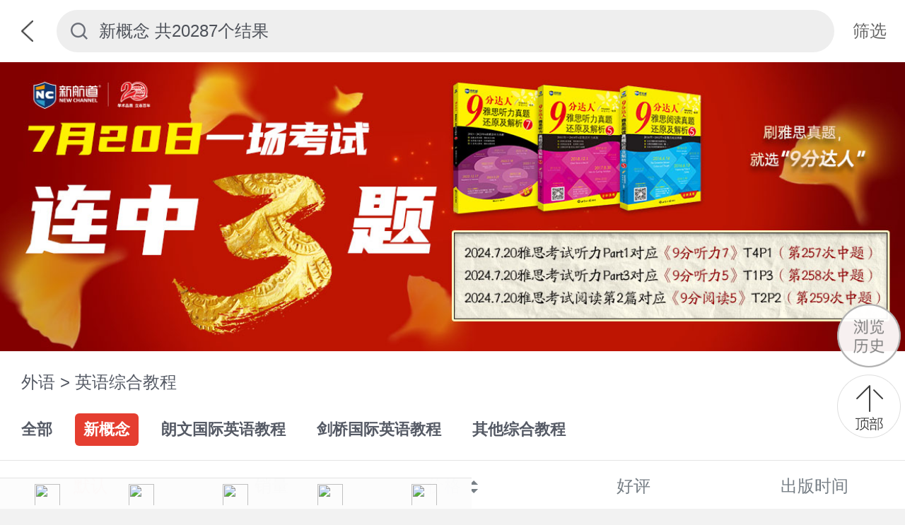

--- FILE ---
content_type: text/html; charset=utf-8
request_url: http://search.m.dangdang.com/category.php?cid=01.45.57.01.00.00
body_size: 4405
content:
<!DOCTYPE html>
<html class="">
<head>
    <meta name="charset" content="utf-8"/>
    <title>新概念外语类图书【推荐 正版 价格】-当当网</title>
    <meta name="viewport" content="initial-scale=1.0, maximum-scale=1.0, minimum-scale=1.0, user-scalable=no, width=device-width" />
    <meta name="apple-mobile-web-app-capable" content="yes">
	<meta name="apple-mobile-web-app-status-bar-style" content="black">
	<meta http-equiv="Cache-Control" content="must-revalidate,no-cache">
	<meta name="application-name" content="当当触屏版">
    <meta name="description" content="当当网在线销售新概念外语等商品，并为您购买新概念外语等商品提供推荐、正版、价格等选购信息。网购新概念图书就上当当网。" />
    <meta name="keywords" content="新概念外语类图书" />
    <link rel="apple-touch-icon-precomposed" href="http://img62.ddimg.cn/upload_img/00555/touch/touch-icon-iphone.png">
    <link rel="apple-touch-icon-precomposed" sizes="72x72" href="http://img61.ddimg.cn/upload_img/00555/touch/touch-icon-ipad.png">
    <link rel="apple-touch-icon-precomposed" sizes="114x114" href="http://img63.ddimg.cn/upload_img/00555/touch/touch-icon-iphone4.png">
	<link rel="stylesheet" href="corecss/common.css" />
    <link rel="stylesheet" href="css/iconfont.css?v=20180323f" />
    <link rel="stylesheet" href="css/search_category.css?v=20181026" />
    <script>
		//需要用php定义的js变量
		var cfg = {};
		//url中的参数
		cfg.combo_infix_name = '.min';
		var login_url = 'https://mpassport.dangdang.com/login.php?burl=http%3A%2F%2Fsearch.m.dangdang.com%2Fcategory.php%3Fcid%3D01.45.57.01.00.00',//收藏时未登录跳转的链接
			//wishlist_url = 'http://touch.m.dangdang.com/wishlist.php?action=list_wishlist',//跳转我的收藏的链接
			//ddcategory_url = 'http://search.m.dangdang.com/ddcategory.php?t=1769054306',//跳转至分类主页链接
			//ajax_url = 'http://search.m.dangdang.com/search_ajax.php?t=1769054306',//异步请求链接
			touch_url = 'http://m.dangdang.com/touch/?t=1769054306',//首页链接
			page_type = 'category',//页面属性
			dd_click = 'http://click.dangdang.com/js_tracker.js?20260122',//ddclick URL
			recosys = 'http://recosys.dangdang.com/realdata/js/h5/search/collect.js',//广告暴光统计URL
			ad_collect = 'http://databack.dangdang.com/collect.js',// 暴光统计
			platform = 'touch';//平台
			
		var  product_url = 'http://product.m.dangdang.com/';
		var  shop_url = 'http://shop.m.dangdang.com/';
		var  cart_url = 'http://cart.m.dangdang.com/';

        //跳电子书app单品页 电子书app
        var ineapp     = 0;
        var deviceType = "";
	</script>
</head>
<body ddt-page="search-category">
<script type="text/javascript">

//点击方式，主动唤起
function clickOpenQuick(deeplink){
	var link1 = 'http://hapjs.org/app/com.dangdang.quickapp' + deeplink;
	var link2 = 'hap://app/com.dangdang.quickapp' + deeplink;
	if(huaweiBrowser()){
		loadIframe(link2);
	}else{
		loadIframe(link1);
	}
}
function loadIframe(src){
	var t = document.createElement("iframe");
	t.frameborder = "0";
	t.style.cssText = "display:none;border:0;width:0;height:0;";
	document.body.appendChild(t);
	t.src = src;
}
function huawei(){
	return /huawei|honor/i.test(navigator.userAgent);
}
function huaweiBrowser() {
	return /huaweibrowser/i.test(navigator.userAgent);
}
function vivo(){
	return /vivo/i.test(navigator.userAgent);
}
function xiaomi() {
    return /xiaomi/i.test(navigator.userAgent);
}
</script>
<script>

function openQuitAppClickWithPath(type,path){
  openQuickAppWitAppRouter()
  // 去掉appRouter支持
	// if(typeof appRouter == 'function'){
	// 	if(type=='webview'){
	// 		var url = '/cms';
	// 	}
	// 	param = {};
	// 	param.url = encodeURIComponent(path +'&user_client=huawei');
	// 	appRouter("com.dangdang.quickapp", url,param);
	// }
	window.location.href = path;
}
</script>
<!-- 主区域开始 -->
<section id="main"></section>
<!-- 主区域结束 -->

<!-- 滚动加载loading -->
<div class="scroll_loading" style="display:none;"></div>
<!-- 滚动加载loading -->

<!-- 无更多区域开始 -->
<section class="no_more" id="j_noMore">没有更多商品了</section>
<!-- 无更多区域结束 -->

<!-- 筛选区域开始 -->
<section id="j_filter" class="filter_page">
	<!-- 筛选主页开始 -->
	<section id="j_filterDetail" class="filter_detail">
		<!-- 标题开始 -->
		<div class="title"><i id="close">关闭</i><em>筛选</em></div>
		<!-- 标题结束 -->

		<!-- 条件开始 -->
		<div class="condition"></div>
		<!-- 条件结束 -->

		<!-- 按钮开始 -->
		<dl class="bottom">
			<dt id="j_filter_clear"><a href="javascript:void(0);" dd_name="清除筛选条件">重置</a></dt>
			<dd id="j_filter_ok"><a href="javascript:void(0);" dd_name="确定">确定</a></dd>
		</dl>
		<!-- 按钮结束 -->
	</section>
	<!-- 筛选主页结束 -->

	<!-- 筛选分类页开始 -->
	<section id="j_filter_cate_info" class="filter_cate_info">
		<!-- 标题开始 -->
		<div class="title"><i id="back">返回</i><em>分类</em><a href="javascript:void(0);" id="j_filterCateBtn" class="filterCateBtn">确定</a></div>
		<!-- 标题结束 -->

		<!-- 列表开始 -->
		<div class="detail">
			<!-- 详细分类开始 -->
			<ul class="cate_list" id="j_cate_list"></ul>
			<!-- 详细分类结束 -->
		</div>
		<!-- 列表结束 -->
	</section>
	<!-- 筛选分类页结束 -->
</section>
<!-- 筛选区域结束 -->

<!-- 分色分码开始 -->
<!--<section class="f_mask"></section>
	<section class="simple_block"></section>
	<section direction="0" class="f_block" id="choose_color_size">
		<div class="sel_title clearfix top_title">
			<a class="closeColor"></a>
			<ul class="sel_list">
				<li>
					<span class="product_img_wrap"><img src="http://img63.ddimg.cn/upload_img/00610/addcart/emtpy_dot.png" alt="" /></span><a class="f_del"></a>
					<div class="detail">
						<p class="prd_price"></p>
						<p class="prd_tit">
						<span>请选择</span><span>颜色</span><span>尺码</span>
						</p>
					</div>
				</li>
			</ul>
		</div>
		<div class="f_content">
			<div class="select_box"></div>
		</div>
		<div class="f_foot_temp"></div>
		<div class="f_foot">
			<a class="c_btn">确定</a>
		</div>
	</section>
</section>-->
<!-- 分色分码结束 -->

<!-- 计算分类高度用到的元素 -->
<ul class="temp"></ul>
<!-- 计算分类高度用到的元素 -->
<!-- 返回值得买按钮开始
<a id="zdmRightMenu" class="return_btn bg_white" href="http://z.dangdang.com/?t=1769054306" dd_name="值得买"><img src="http://img63.ddimg.cn/upload_img/00459/h5/ic_buy-1535169547.png" class="img">值得买</a>
 -->
<!-- 返回值得买按钮结束 -->
<!-- 收藏悬浮按钮开始   -->
	<a id="footmark" href="http://home.m.dangdang.com/products_history.php?t=1769054306" dd_name="跳转足迹">足迹</a>
<!-- 收藏悬浮按钮结束 -->

<!-- 返回顶部按钮开始 -->
<a id="gotop" href="javascript:window.scrollTo(0,0)" dd_name="回到顶部">顶部</a>
<!-- 返回顶部按钮结束 -->
<!-- loading开始 -->
<section class="loading"></section>
<!-- loading结束 -->
<!-- 遮罩开始 -->
<section class="mask"></section>
<!-- 遮罩结束 -->
<!-- popup开始 -->
<section class="popup">
	<div class="box">
		<p class="cell">
			<span class="con">
				<span class="title">温馨提示</span>
				<span class="info"></span>
				<a href="javascript:void(0);" class="btn determine" ontouchstart="">确定</a>
				<a href="javascript:void(0);" class="btn cancel" ontouchstart="">取消</a>
				<a href="javascript:void(0);" class="btn ok" ontouchstart="">确定</a>
			</span>
		</p>
	</div>
</section>
<!-- 搜索返券开始 -->
<a id="J_ss_coupon_pan" dd_name="搜索返券" href="javascript:;">
	<div id="j_couponPop" class="return_coupon" ></div>
</a>
<style>
/*页底导航栏样式开始*/
.footer_nav{min-width: 300px;max-width: 667px;margin: 0 auto;display: block;width:100%;padding-top: 5px;padding-bottom: 5px;background-color: #fcfcfc; border-top: 1px solid #e3e3e3;filter:alpha(opacity=99); -moz-opacity:0.99; -khtml-opacity: 0.99;  opacity: 0.99;position: fixed;z-index: 99;bottom: 0;}
.footer_nav .footer_nav_a{height: 100%;display: block;float: left;-webkit-box-sizing: border-box;box-sizing: border-box;overflow: hidden;}
.footer_nav .footer_nav_a img{display: block;width:36px;height:33px;margin: 0 auto;background-size: 36px 33px;background-repeat: no-repeat;}
.footer_nav .footer_nav_a .footer_nav_p{width:100%;height: 18px;line-height: 18px;text-align: center;font-size:12px;color: #4d525d;}
/*页底导航栏样式结束*/
</style>
<session class="footer_nav clearfix" dd_name="首页底部栏">
    <a class="footer_nav_a" style="width:20%;" href="http://m.dangdang.com" dd_name="首页">
      <img class="footer_nav_icon1" src="http://img60.ddimg.cn/upload_img/00459/h5/icon_03_in-1536891748.png">
    </a>
      <a class="footer_nav_a" style="width:20%;" onclick="openHwCategory()" href="http://search.m.dangdang.com/ddcategory.php?t=1769054306" dd_name="分类">
      <img class="footer_nav_icon1" src="http://img63.ddimg.cn/upload_img/00528/000/feilei-8-2.png">
    </a>
      <a class="footer_nav_a" style="width:20%;" onclick="openHwIndex()" href="http://z.dangdang.com?t=1769054306" dd_name="值得买">
      <img class="footer_nav_icon1" src="http://img62.ddimg.cn/upload_img/00782/h5/ic_buy_normal-1537519625.png">
    </a>
      <a class="footer_nav_a" style="width:20%;" href="http://cart.m.dangdang.com/cart.php?action=list_cart&t=1769054306" dd_name="购物车">
      <img class="footer_nav_icon1" src="http://img63.ddimg.cn/upload_img/00528/000/guowuche-8-2.png">
    </a>
      <a class="footer_nav_a" style="width:20%;" href="http://home.m.dangdang.com/?t=1769054306" dd_name="我的当当">
      <img class="footer_nav_icon1" src="http://img60.ddimg.cn/upload_img/00528/000/wodedangdang---4.png">
    </a>
</session>
<div style="width:100%; height:2rem;background-color:#fff;"></div>
<script>

function openHwIndex(){
	var url = '/index';
	clickOpenQuick(url);
}
function openHwCategory(){
	var url_ = 'http://dh5.dangdang.com/packageD/pages/category/category';
	var url = '/cms?url=' + encodeURI(url_);
	clickOpenQuick(url);
}
</script> 
<!-- 搜索返券结束 -->
<script>
	var ddad = 1;
	window.getCouponEnv = '0';
	var zdmad = 0;
</script>
<script src="corejs/require/require.min.js" data-main="js/search_category/search_category.min.js?v=20240624"></script>
<!-- ipad无法在require.js加载并运行完成前执行ddclick代码，所以只能动态加载ddclick文件 -->
<!--<script src="http://click.dangdang.com/js_tracker.js?20260122"></script>-->
<!--
<script src="http://databack.dangdang.com/collect.js?20190221"></script>
-->
</body>
</html>


--- FILE ---
content_type: text/html; charset=utf-8
request_url: http://search.m.dangdang.com/search_ajax.php?cid=01.45.57.01.00.00&have_ad=1&act=get_product_flow_category&result_set_all_count=0&has_used_recommend=0
body_size: 6200
content:
{"errorCode":0,"products":[{"id":"29435324","trace_id":"product_trace=000000006971a06600663cb90000000001c125bc","stock":1,"total_review_count":"339839","score":4.5,"stars":{"full_star":4,"has_half_star":true},"name":"\u65b0\u6982\u5ff5\u82f1\u8bed1\u5b66\u751f\u7528\u4e66\u667a\u6167\u7248\u82f1\u8bed\u521d\u9636(\u9644\u8981\u70b9\u6982\u8ff0\u89c6\u9891\u3001\u8bfe\u6587\u97f3\u9891\u3001\u5355\u8bcd\u8ddf\u8bfb\u3001\u8bfe\u6587\u6717\u8bfb\u8bed\u97f3\u6d4b\u8bc4\u3001\u5355\u8bcd\u7ec3\u4e60)\u96f6\u8d77\u70b9\u5165\u95e8\u96f6\u57fa\u7840\u81ea\u5b66","subname":"","authorname":"\u4e9a\u5386\u5c71\u5927(L. G. Alexander)\uff0c\u4f55\u5176\u8398","promotype":null,"promotion_filt":0,"shop_id":"0","price":"52.04","dd_sale_price":"52.04","exclusive_price":"0.00","real_dd_sale_price":"60.80","promo_sale_price":"0.00","activity_price":"0.00","readable":false,"book_id":0,"is_ebook":0,"ebook_sub_type1":"0","is_has_ebook":null,"ebook_product_id":null,"user_behavior":0,"is_spu":"0","stock_desc":"","ebook_price":"0.00","ebook_dd_price":"0.00","cat_paths":"01.45.57.01.00.00","high_common_rate":"100.0","is_publication":"1","publisher":"\u5916\u8bed\u6559\u5b66\u4e0e\u7814\u7a76\u51fa\u7248\u793e","publish_date":"2022-07-01","original_price":"69.90","is_overseas":"0","activity_type":-1,"word_highlight_keys":[],"image_url":"https:\/\/img3m4.ddimg.cn\/50\/11\/29435324-1_h_1732697954.jpg","product_url":"http:\/\/product.m.dangdang.com\/29435324.html?t=1769054311","pre_sale":"0","presale_start_date":"2025-10-08 10:23:25","presale_end_date":"2025-10-12 10:23:27","presale_rank_num":"0","add_cart_button_enabled":1,"label_type":"\u9650\u65f6\u62a2","label_type_id":"promotion:102","is_catalog_product":"0","shop_link_url":"ddshop:\/\/id=424","shop_name":"\u5916\u7814\u793e\u5f53\u5f53\u81ea\u8425\u65d7\u8230\u5e97","is_yb_product":false,"discount_icon_title":"","exclusive_spare_price":"0.00","has_ebook":0,"is_wished":"0","show_dangdangsale":1,"product_id2":"29435324","product_tags":[{"name":"\u81ea\u8425","type":0},{"name":"\u5238","type":1},{"name":"\u9650\u65f6\u62a2","type":1}]},{"id":"8904761","trace_id":"product_trace=000000006971a06600663cb9000000000087e039","stock":1,"total_review_count":"186892","score":4.5,"stars":{"full_star":4,"has_half_star":true},"name":"\u65b0\u6982\u5ff5\u82f1\u8bed1 \u8bed\u6cd5\u7ec3\u4e60\u82f1\u8bed\u521d\u9636","subname":"","authorname":"\u4f55\u5176\u8398","promotype":null,"promotion_filt":0,"shop_id":"0","price":"17.79","dd_sale_price":"17.79","exclusive_price":"0.00","real_dd_sale_price":"20.80","promo_sale_price":"0.00","activity_price":"0.00","readable":false,"book_id":0,"is_ebook":0,"ebook_sub_type1":"0","is_has_ebook":null,"ebook_product_id":null,"user_behavior":0,"is_spu":"0","stock_desc":"","ebook_price":"0.00","ebook_dd_price":"0.00","cat_paths":"01.45.57.01.00.00","high_common_rate":"99.9","is_publication":"1","publisher":"\u5916\u8bed\u6559\u5b66\u4e0e\u7814\u7a76\u51fa\u7248\u793e","publish_date":"2004-07-01","original_price":"23.90","is_overseas":"0","activity_type":-1,"word_highlight_keys":[],"image_url":"https:\/\/img3m1.ddimg.cn\/8\/8\/8904761-1_h_1756865596.jpg","product_url":"http:\/\/product.m.dangdang.com\/8904761.html?t=1769054311","pre_sale":"0","presale_start_date":"2025-10-28 16:00:09","presale_end_date":"2025-11-09 14:42:00","presale_rank_num":"0","add_cart_button_enabled":1,"label_type":"\u9650\u65f6\u62a2","label_type_id":"promotion:102","is_catalog_product":"0","shop_link_url":"ddshop:\/\/id=424","shop_name":"\u5916\u7814\u793e\u5f53\u5f53\u81ea\u8425\u65d7\u8230\u5e97","is_yb_product":false,"discount_icon_title":"","exclusive_spare_price":"0.00","has_ebook":0,"is_wished":"0","show_dangdangsale":1,"product_id2":"8904761","product_tags":[{"name":"\u81ea\u8425","type":0},{"name":"\u5238","type":1},{"name":"\u9650\u65f6\u62a2","type":1}]},{"id":"12100008864","trace_id":"product_trace=000000006971a06600663cb900000002d1377ba0","stock":1,"total_review_count":"3280685","score":4.5,"stars":{"full_star":4,"has_half_star":true},"name":"\u65b0\u6982\u5ff5\u82f1\u8bed \u82f1\u8bed\u521d\u9636\u667a\u6167\u7248\u5b66\u751f\u7528\u4e66(\u65b0\u7248\u8981\u70b9\u6982\u8ff0\u89c6\u9891\u3001\u91cd\u70b9\u68b3\u7406\u8bb2\u7ec3\u7ed3\u5408\u7d20\u517b\u62d3\u5c55\uff0c\u8bfe\u6587\u97f3\u9891\u3001\u8bfe\u6587\u6717\u8bfb\u8bed\u97f3\u6d4b\u8bc4\u3001\u5355\u8bcd\u8ddf\u8bfb\uff0c\u5355","subname":"","authorname":"","promotype":null,"promotion_filt":0,"shop_id":"0","price":"4.70\u8d77","dd_sale_price":"4.70","exclusive_price":"0.00","real_dd_sale_price":"5.10","promo_sale_price":"0.00","activity_price":"0.00","readable":false,"book_id":0,"is_ebook":0,"ebook_sub_type1":"0","is_has_ebook":null,"ebook_product_id":null,"user_behavior":0,"is_spu":"1","stock_desc":"","ebook_price":"0.00","ebook_dd_price":"0.00","cat_paths":"01.45.57.01.00.00","high_common_rate":"99.4","is_publication":"1","publisher":"","publish_date":"","original_price":"496.40","is_overseas":"0","activity_type":-1,"word_highlight_keys":[],"image_url":"https:\/\/img3m4.ddimg.cn\/75\/22\/12100008864-1_h_1697622574.jpg","product_url":"http:\/\/product.m.dangdang.com\/12100008864.html?t=1769054311","pre_sale":"0","presale_start_date":"1970-01-01 08:00:00","presale_end_date":"1970-01-01 08:00:00","presale_rank_num":"0","add_cart_button_enabled":1,"label_type":"\u9650\u65f6\u62a2","label_type_id":"promotion:102","is_catalog_product":"1","is_yb_product":false,"discount_icon_title":"","exclusive_spare_price":"0.00","has_ebook":0,"is_wished":"0","show_dangdangsale":1,"product_id2":"12100008864","product_tags":[{"name":"\u81ea\u8425","type":0}]},{"callback_url":"https:\/\/a.dangdang.com\/mobile_cost.php?q=fid6C850pdIux6OyTssmrGIzLiiMIa5em81cJxEp0eGD29JZjZncyxipRv0OcKmUme4ItDJhyRqxaz3vqjsq4yEJVkYnU%2FFwMeAdYefPB%2F%2F20al0JYL2qE2VVQoXY51SHDdbJ5qxZKExbghOTLnDnoJb3fd46qjDnRHByMwOPumL0PAzZ3GslNEC1YNh5x2b5QJhJg38BrB2wXIMUiN5DbPayn03TsYUNQvlbu2A8nSyliw3%2FqUTUzNS9nTL3p7gW%2BoIFA%2FpEUiWf3J2KxJBJFtgBNDwZnziGRbZ31AmLWSGQt8AEmw431rNzMT29r2SNiFLefYswLMo9Gup9y%2BZKkX0DqPUFUh0QFvNY1Hmch0PCTvyzTgNQorP405EnLSpX2XeaIaR0jzuPkNSOMINUFaE5INfaJj2GpiZ76cnLx1R%2BqIdrwMRNg7mEs0yCd3CjWN%2BuKiFUkLHWNQgObrPlilpvORYNEg1ma%2BwQMgYbCUO%2F8%3D&platform=touch","name":"\u300a\u6c11\u822a\u822a\u7ebf\u98de\u884c\u82f1\u8bed\u5b9e\u5f55\u901a\u8bdd \u5370\u5c3c \u3001\u9a6c\u6765\u897f\u4e9a\u3001\u6cf0\u56fd\u822a\u7ebf\u300b\u3010\u53ef\u5f00\u53d1","pid":11023256013,"product_id":11023256013,"id":11023256013,"label_recommend":true,"price":"57.00","market_price":"","is_phone_price":false,"add_cart_button_enabled":1,"ad_id":8157147,"p_img":"https:\/\/img3m3.ddimg.cn\/33\/7\/11023256013-1_b_1.jpg","publisher":"\u4e2d\u56fd\u6c11\u822a\u51fa\u7248\u793e","authorname":"\u9ec4\u5927\u52c7\u3001\u7533\u536b\u534e\u3001\u66fe\u81fb\u3001\u9ec4\u5a1f\u3001\u77f3\u5170","comments_count":2,"high_common_rate":"100.0","stars":{"full_star":0,"has_half_star":false},"ebook_price":"","shop_id":20813,"show_dangdangsale":0,"is_catalog_product":1,"is_rank_top":0,"app_sim_flag":0,"image_url":"https:\/\/img3m3.ddimg.cn\/33\/7\/11023256013-1_h_1.jpg","discount_icon_title":"","dd_sale_price":"0.00","exclusive_price":"0.00","real_dd_sale_price":"57.00","promo_sale_price":"0.00","activity_price":"0.00","exclusive_spare_price":"0.00","is_ebook":0,"has_ebook":0,"is_wished":"0","original_price":"","product_id2":11023256013,"subname":"","product_tags":[{"name":"\u5238","type":1}],"product_url":"http:\/\/product.m.dangdang.com\/11023256013.html?t=1769054311"},{"callback_url":"https:\/\/a.dangdang.com\/mobile_cost.php?q=fih6C850pdIux6OyTssmrGIzHPbw7SS3yUW5O8HySwxDg58itT8HKVU6fxh4fbAlJ9IgKXooo6x984h%2Fehv1ztwplHsOY3UiWHhCi82pBPZgDYOB4Ubw8JZDGrlUgRm1gBznQWP0NFiIoL3zTxM1f47c07m%2F8lnK9cgwfU4TwiLY33ZIT4SWQr9EzoakqGAHPHRnlL%2Fo7X20PJINJu%2FJPNsKMW%2BIK%2BUjOj5MZ6uyR2O%2FHQ9RluXAQ2FsIXnFC%2BivSBCloLHUv87%2BLGlB%2Ff5eUnwu3XLndi3qDIjxibBYCZlicS9TLhn%2BJ4XCzkb3LMMxNkQNHvDc0yTyVazrQKCYRmRM2AEpXuIXxgxtK9vjcT7vPzgOu0t29e%2B%2B5G48HItGBxQla6GePrBP%2FvVrKn%2F4p3Lzs4oX7XCetofosqmzmGLaByhC8D8hQfl%2FX2dMssTsUF05ofl5t%2BhEeCFWKlMC%2BokTWSKYfenEM5pjId5NVHpmpmEmqzU6zm%2BigFQ3Jp91AmML1eVt0T%2FxxmXshpfWRatpA%3D%3D&platform=touch","name":"\u3010\u65b0\u534e\u6b63\u7248\u3011\u5305\u90ae \u65b0\u6982\u5ff5\u82f1\u8bed1234 \u667a\u6167\u7248+\u65b0\u6982\u5ff5\u82f1\u8bed\u7ec3\u4e60\u518c\u65b0\u7248123","pid":11682187844,"product_id":11682187844,"id":11682187844,"label_recommend":true,"price":"28.10\u8d77","market_price":"","is_phone_price":false,"add_cart_button_enabled":1,"ad_id":59898428,"p_img":"https:\/\/img3m4.ddimg.cn\/41\/22\/11682187844-1_b.jpg","publisher":"","authorname":"","comments_count":9071,"high_common_rate":"100.0","stars":{"full_star":9,"has_half_star":false},"ebook_price":"","shop_id":12244,"show_dangdangsale":0,"is_catalog_product":1,"is_rank_top":0,"app_sim_flag":0,"image_url":"https:\/\/img3m4.ddimg.cn\/41\/22\/11682187844-1_h.jpg","discount_icon_title":"","dd_sale_price":"0.00","exclusive_price":"0.00","real_dd_sale_price":"0.00","promo_sale_price":"0.00","activity_price":"0.00","exclusive_spare_price":"0.00","is_ebook":0,"has_ebook":0,"is_wished":"0","original_price":"","product_id2":11682187844,"subname":"","product_tags":[{"name":"\u5305\u90ae","type":0}],"product_url":"http:\/\/product.m.dangdang.com\/11682187844.html?t=1769054311"},{"id":"29466688","trace_id":"product_trace=000000006971a06600663cb90000000001c1a040","stock":1,"total_review_count":"131640","score":4.5,"stars":{"full_star":4,"has_half_star":true},"name":"\u65b0\u6982\u5ff5\u82f1\u8bed1\u5b66\u751f\u7528\u4e66\u667a\u6167\u7248+\u7ec3\u4e60\u518c\u51712\u518c\u57fa\u7840\u5b66\u4e60(\u9644\u8981\u70b9\u6982\u8ff0\u89c6\u9891\u3001\u8bfe\u6587\u97f3\u9891\u3001\u5355\u8bcd\u8ddf\u8bfb\u3001\u8bfe\u6587\u6717\u8bfb\u8bed\u97f3\u6d4b\u8bc4\u3001\u5355\u8bcd\u7ec3\u4e60)\u96f6\u8d77\u70b9","subname":"","authorname":"\u4e9a\u5386\u5c71\u5927(L. G. Alexander)\uff0c\u4f55\u5176\u8398","promotype":null,"promotion_filt":0,"shop_id":"0","price":"63.86","dd_sale_price":"63.86","exclusive_price":"0.00","real_dd_sale_price":"74.70","promo_sale_price":"0.00","activity_price":"0.00","readable":false,"book_id":0,"is_ebook":0,"ebook_sub_type1":"0","is_has_ebook":null,"ebook_product_id":null,"user_behavior":0,"is_spu":"0","stock_desc":"","ebook_price":"0.00","ebook_dd_price":"0.00","cat_paths":"01.45.57.01.00.00","high_common_rate":"100.0","is_publication":"1","publisher":"\u5916\u8bed\u6559\u5b66\u4e0e\u7814\u7a76\u51fa\u7248\u793e","publish_date":"2022-07-01","original_price":"85.80","is_overseas":"0","activity_type":-1,"word_highlight_keys":[],"image_url":"https:\/\/img3m8.ddimg.cn\/31\/36\/29466688-1_h_1699860214.jpg","product_url":"http:\/\/product.m.dangdang.com\/29466688.html?t=1769054311","pre_sale":"0","presale_start_date":"2025-10-21 07:05:32","presale_end_date":"2025-10-22 16:00:02","presale_rank_num":"0","add_cart_button_enabled":1,"label_type":"\u9650\u65f6\u62a2","label_type_id":"promotion:102","is_catalog_product":"0","shop_link_url":"ddshop:\/\/id=424","shop_name":"\u5916\u7814\u793e\u5f53\u5f53\u81ea\u8425\u65d7\u8230\u5e97","is_yb_product":false,"discount_icon_title":"","exclusive_spare_price":"0.00","has_ebook":0,"is_wished":"0","show_dangdangsale":1,"product_id2":"29466688","product_tags":[{"name":"\u81ea\u8425","type":0},{"name":"\u5238","type":1},{"name":"\u9650\u65f6\u62a2","type":1}]},{"id":"29435327","trace_id":"product_trace=000000006971a06600663cb90000000001c125bf","stock":1,"total_review_count":"233349","score":4.5,"stars":{"full_star":4,"has_half_star":true},"name":"\u65b0\u6982\u5ff5\u82f1\u8bed2\u5b66\u751f\u7528\u4e66\u667a\u6167\u7248\u5b9e\u8df5\u4e0e\u8fdb\u6b65(\u9644\u8981\u70b9\u6982\u8ff0\u89c6\u9891\u3001\u8bfe\u6587\u97f3\u9891\u3001\u5355\u8bcd\u8ddf\u8bfb\u3001\u8bfe\u6587\u6717\u8bfb\u8bed\u97f3\u6d4b\u8bc4\u3001\u5355\u8bcd\u7ec3\u4e60)\u81ea\u5b66\u4e2d\u5c0f\u5b66\u82f1\u8bed\u5916\u7814","subname":"","authorname":"\u4e9a\u5386\u5c71\u5927(L. G. Alexander)\uff0c\u4f55\u5176\u8398","promotype":null,"promotion_filt":0,"shop_id":"0","price":"58.74","dd_sale_price":"58.74","exclusive_price":"0.00","real_dd_sale_price":"68.70","promo_sale_price":"0.00","activity_price":"0.00","readable":false,"book_id":0,"is_ebook":0,"ebook_sub_type1":"0","is_has_ebook":null,"ebook_product_id":null,"user_behavior":0,"is_spu":"0","stock_desc":"","ebook_price":"0.00","ebook_dd_price":"0.00","cat_paths":"01.45.57.01.00.00","high_common_rate":"100.0","is_publication":"1","publisher":"\u5916\u8bed\u6559\u5b66\u4e0e\u7814\u7a76\u51fa\u7248\u793e","publish_date":"2022-07-01","original_price":"78.90","is_overseas":"0","activity_type":-1,"word_highlight_keys":[],"image_url":"https:\/\/img3m7.ddimg.cn\/53\/14\/29435327-1_h_1732698279.jpg","product_url":"http:\/\/product.m.dangdang.com\/29435327.html?t=1769054311","pre_sale":"0","presale_start_date":"2024-05-23 00:01:42","presale_end_date":"2024-06-03 17:10:38","presale_rank_num":"0","add_cart_button_enabled":1,"label_type":"\u9650\u65f6\u62a2","label_type_id":"promotion:102","is_catalog_product":"0","shop_link_url":"ddshop:\/\/id=424","shop_name":"\u5916\u7814\u793e\u5f53\u5f53\u81ea\u8425\u65d7\u8230\u5e97","is_yb_product":false,"discount_icon_title":"","exclusive_spare_price":"0.00","has_ebook":0,"is_wished":"0","show_dangdangsale":1,"product_id2":"29435327","product_tags":[{"name":"\u81ea\u8425","type":0},{"name":"\u5238","type":1},{"name":"\u9650\u65f6\u62a2","type":1}]},{"id":"26485825","trace_id":"product_trace=000000006971a06600663cb90000000001942441","stock":1,"total_review_count":"34599","score":5,"stars":{"full_star":5,"has_half_star":false},"name":"\u65b0\u6982\u5ff5\u82f1\u8bed2\u5b66\u751f\u7528\u4e66(\u5916\u7814\u793e\u70b9\u8bfb\u7248)\u968f\u70b9\u968f\u542c\u81ea\u5b66\u4e2d\u5c0f\u5b66\u82f1\u8bed\u5916\u7814\u793e\u6717\u6587","subname":"\u5168\u4e66\u53ef\u70b9\u8bfb\u6709\u8da3\u7684\u8bfe\u6587\u5185\u5bb9\u3001\u5168\u9762\u7684\u6280\u80fd\u8bad\u7ec3\uff0c\u63d0\u4f9b\u5b8c\u6574\u3001\u7ecf\u8fc7\u5b9e\u8df5\u68c0\u9a8c\u7684\u82f1\u8bed\u5b66\u4e60\u4f53\u7cfb\uff01","authorname":"L. G. Alexander\uff0c\u4f55\u5176\u8398","promotype":null,"promotion_filt":0,"shop_id":"0","price":"49.83","dd_sale_price":"49.83","exclusive_price":"0.00","real_dd_sale_price":"51.70","promo_sale_price":"0.00","activity_price":"0.00","readable":false,"book_id":0,"is_ebook":0,"ebook_sub_type1":"0","is_has_ebook":null,"ebook_product_id":null,"user_behavior":0,"is_spu":"0","stock_desc":"","ebook_price":"0.00","ebook_dd_price":"0.00","cat_paths":"01.45.57.01.00.00","high_common_rate":"100.0","is_publication":"1","publisher":"\u5916\u8bed\u6559\u5b66\u4e0e\u7814\u7a76\u51fa\u7248\u793e","publish_date":"2018-12-26","original_price":"69.00","is_overseas":"0","activity_type":-1,"word_highlight_keys":[],"image_url":"https:\/\/img3m5.ddimg.cn\/58\/4\/26485825-1_h_4.jpg","product_url":"http:\/\/product.m.dangdang.com\/26485825.html?t=1769054311","pre_sale":"0","presale_start_date":"2025-11-07 17:46:45","presale_end_date":"2025-11-16 19:13:04","presale_rank_num":"0","add_cart_button_enabled":1,"label_type":"\u9650\u65f6\u62a2","label_type_id":"promotion:102","is_catalog_product":"0","shop_link_url":"ddshop:\/\/id=424","shop_name":"\u5916\u7814\u793e\u5f53\u5f53\u81ea\u8425\u65d7\u8230\u5e97","is_yb_product":false,"discount_icon_title":"","exclusive_spare_price":"0.00","has_ebook":0,"is_wished":"0","show_dangdangsale":1,"product_id2":"26485825","product_tags":[{"name":"\u81ea\u8425","type":0},{"name":"\u5238","type":1},{"name":"\u9650\u65f6\u62a2","type":1}]},{"id":"29435326","trace_id":"product_trace=000000006971a06600663cb90000000001c125be","stock":1,"total_review_count":"80526","score":4.5,"stars":{"full_star":4,"has_half_star":true},"name":"\u65b0\u6982\u5ff5\u82f1\u8bed3\u5b66\u751f\u7528\u4e66\u667a\u6167\u7248\u57f9\u517b\u6280\u80fd(\u9644\u8981\u70b9\u6982\u8ff0\u89c6\u9891\u3001\u8bfe\u6587\u97f3\u9891\u3001\u5355\u8bcd\u8ddf\u8bfb\u3001\u8bfe\u6587\u6717\u8bfb\u8bed\u97f3\u6d4b\u8bc4\u3001\u5355\u8bcd\u7ec3\u4e60)\u81ea\u5b66\u5916\u7814\u793e\u6717\u6587","subname":"","authorname":"\u4e9a\u5386\u5c71\u5927(L. G. Alexander)\uff0c\u4f55\u5176\u8398","promotype":null,"promotion_filt":0,"shop_id":"0","price":"51.29","dd_sale_price":"51.29","exclusive_price":"0.00","real_dd_sale_price":"60.00","promo_sale_price":"0.00","activity_price":"0.00","readable":false,"book_id":0,"is_ebook":0,"ebook_sub_type1":"0","is_has_ebook":null,"ebook_product_id":null,"user_behavior":0,"is_spu":"0","stock_desc":"","ebook_price":"0.00","ebook_dd_price":"0.00","cat_paths":"01.45.57.01.00.00","high_common_rate":"100.0","is_publication":"1","publisher":"\u5916\u8bed\u6559\u5b66\u4e0e\u7814\u7a76\u51fa\u7248\u793e","publish_date":"2022-07-01","original_price":"68.90","is_overseas":"0","activity_type":-1,"word_highlight_keys":[],"image_url":"https:\/\/img3m6.ddimg.cn\/52\/13\/29435326-1_h_1732698283.jpg","product_url":"http:\/\/product.m.dangdang.com\/29435326.html?t=1769054311","pre_sale":"0","presale_start_date":"2025-11-04 19:51:22","presale_end_date":"2025-11-16 19:14:12","presale_rank_num":"0","add_cart_button_enabled":1,"label_type":"\u9650\u65f6\u62a2","label_type_id":"promotion:102","is_catalog_product":"0","shop_link_url":"ddshop:\/\/id=424","shop_name":"\u5916\u7814\u793e\u5f53\u5f53\u81ea\u8425\u65d7\u8230\u5e97","is_yb_product":false,"discount_icon_title":"","exclusive_spare_price":"0.00","has_ebook":0,"is_wished":"0","show_dangdangsale":1,"product_id2":"29435326","product_tags":[{"name":"\u81ea\u8425","type":0},{"name":"\u5238","type":1},{"name":"\u9650\u65f6\u62a2","type":1}]},{"id":"25329075","trace_id":"product_trace=000000006971a06600663cb90000000001827db3","stock":1,"total_review_count":"52039","score":4.5,"stars":{"full_star":4,"has_half_star":true},"name":"\u65b0\u6982\u5ff5\u82f1\u8bed1\u5b66\u751f\u7528\u4e66(\u5916\u7814\u793e\u70b9\u8bfb\u7248)\u968f\u70b9\u968f\u542c\u96f6\u8d77\u70b9\u5165\u95e8\u96f6\u57fa\u7840\u81ea\u5b66\u4e2d\u5c0f\u5b66\u5916\u7814\u793e\u6717\u6587","subname":"\u5168\u4e66\u53ef\u70b9\u8bfb\u6709\u8da3\u7684\u8bfe\u6587\u5185\u5bb9\u3001\u5168\u9762\u7684\u6280\u80fd\u8bad\u7ec3\uff0c\u63d0\u4f9b\u5b8c\u6574\u3001\u7ecf\u8fc7\u5b9e\u8df5\u68c0\u9a8c\u7684\u82f1\u8bed\u5b66\u4e60\u4f53\u7cfb\uff01","authorname":"\u8def\u6613\u00b7\u4e9a\u5386\u5c71\u5927\uff1b\u4f55\u5176\u8398","promotype":null,"promotion_filt":0,"shop_id":"0","price":"43.33","dd_sale_price":"43.33","exclusive_price":"0.00","real_dd_sale_price":"46.00","promo_sale_price":"0.00","activity_price":"0.00","readable":false,"book_id":0,"is_ebook":0,"ebook_sub_type1":"0","is_has_ebook":null,"ebook_product_id":null,"user_behavior":0,"is_spu":"0","stock_desc":"","ebook_price":"0.00","ebook_dd_price":"0.00","cat_paths":"01.45.57.01.00.00","high_common_rate":"99.9","is_publication":"1","publisher":"\u5916\u8bed\u6559\u5b66\u4e0e\u7814\u7a76\u51fa\u7248\u793e","publish_date":"2018-08-08","original_price":"60.00","is_overseas":"0","activity_type":-1,"word_highlight_keys":[],"image_url":"https:\/\/img3m5.ddimg.cn\/24\/22\/25329075-1_h_5.jpg","product_url":"http:\/\/product.m.dangdang.com\/25329075.html?t=1769054311","pre_sale":"0","presale_start_date":"2025-11-11 19:16:17","presale_end_date":"2025-11-19 19:17:03","presale_rank_num":"0","add_cart_button_enabled":1,"label_type":"\u9650\u65f6\u62a2","label_type_id":"promotion:102","is_catalog_product":"0","shop_link_url":"ddshop:\/\/id=424","shop_name":"\u5916\u7814\u793e\u5f53\u5f53\u81ea\u8425\u65d7\u8230\u5e97","is_yb_product":false,"discount_icon_title":"","exclusive_spare_price":"0.00","has_ebook":0,"is_wished":"0","show_dangdangsale":1,"product_id2":"25329075","product_tags":[{"name":"\u81ea\u8425","type":0},{"name":"\u5238","type":1},{"name":"\u9650\u65f6\u62a2","type":1}]},{"id":"25213488","trace_id":"product_trace=000000006971a06600663cb9000000000180ba30","stock":1,"total_review_count":"103098","score":5,"stars":{"full_star":5,"has_half_star":false},"name":"\u65b0\u6982\u5ff5\u82f1\u8bed1 \u4e00\u8bfe\u4e00\u7ec31 (\u82f1\u8bed\u521d\u9636) \u65b0\u6982\u5ff5\u82f1\u8bed\u540c\u6b65\u914d\u5957\u7ec3\u4e60\uff0c\u91cd\u57fa\u7840\uff0c\u591a\u7ec3\u4e60\uff0c\u642d\u914d\u667a\u6167\u7248\u6559\u6750\u4f7f\u7528","subname":"\u4e00\u8bfe\u4e00\u7ec31 \uff08\u65b0\u4fee\u8ba2\u7248\uff09\u540c\u6b65\u8bed\u6cd5 \u540c\u6b65\u9605\u8bfb \u8bcd\u6c47\u65b0\u9896\uff0c\u7cbe\u51c6\u540c\u6b65\uff08\u65b0\u7248\uff09\u300a\u65b0\u6982\u5ff5\u82f1\u8bed\u300b\u6559\u6750\uff0c\u5b8c\u7f8e\u8986\u76d6\u6559\u6750\u77e5\u8bc6\u70b9\u3002\u540c\u6b65\u6027\u5f3a\uff0c\u968f\u8bfe\u7cbe\u7ec3\uff0c\u662f\u5b66\u4e60\u300a\u65b0\u6982\u5ff5\u82f1\u8bed\u300b\u4e0d\u53ef\u6216\u7f3a\u7684\u6743\u5a01\u4f18\u8d28\u8f85\u5bfc\u4e66\u3002","authorname":"\u9ec4\u5b50\u91d1","promotype":null,"promotion_filt":0,"shop_id":"0","price":"12.30","dd_sale_price":"12.30","exclusive_price":"0.00","real_dd_sale_price":"12.30","promo_sale_price":"0.00","activity_price":"0.00","readable":false,"book_id":0,"is_ebook":0,"ebook_sub_type1":"0","is_has_ebook":null,"ebook_product_id":null,"user_behavior":0,"is_spu":"0","stock_desc":"","ebook_price":"0.00","ebook_dd_price":"0.00","cat_paths":"01.45.57.01.00.00","high_common_rate":"100.0","is_publication":"1","publisher":"\u5929\u6d25\u79d1\u5b66\u6280\u672f\u51fa\u7248\u793e","publish_date":"2018-01-01","original_price":"19.00","is_overseas":"0","activity_type":-1,"word_highlight_keys":[],"image_url":"https:\/\/img3m8.ddimg.cn\/69\/23\/25213488-1_h_1745735006.jpg","product_url":"http:\/\/product.m.dangdang.com\/25213488.html?t=1769054311","pre_sale":"0","presale_start_date":"2024-11-11 17:04:13","presale_end_date":"2024-11-15 17:04:14","presale_rank_num":"0","add_cart_button_enabled":1,"label_type":"","label_type_id":null,"is_catalog_product":"0","shop_link_url":"ddshop:\/\/id=969","shop_name":"\u5b50\u91d1\u4f20\u5a92\u5b98\u65b9\u65d7\u8230\u5e97","is_yb_product":false,"discount_icon_title":"","exclusive_spare_price":"0.00","has_ebook":0,"is_wished":"0","show_dangdangsale":1,"product_id2":"25213488","product_tags":[{"name":"\u81ea\u8425","type":0},{"name":"\u5238","type":1}]},{"id":"25216404","trace_id":"product_trace=000000006971a06600663cb9000000000180c594","stock":1,"total_review_count":"74591","score":5,"stars":{"full_star":5,"has_half_star":false},"name":"\u65b0\u6982\u5ff5\u82f1\u8bed\u540c\u6b65\u7ec3\u4e60\u518c1 \u5355\u8272\u7248","subname":"\u4e24\u4e2a\u7248\u672c\u968f\u673a\u53d1\u653e\uff0c\u8bf7\u4ee5\u5b9e\u7269\u4e3a\u51c6","authorname":"\u65b0\u6982\u5ff5\u82f1\u8bed\u540d\u5e08\u7f16\u5199\u7ec4 \u7f16","promotype":null,"promotion_filt":0,"shop_id":"0","price":"24.40","dd_sale_price":"24.40","exclusive_price":"0.00","real_dd_sale_price":"24.40","promo_sale_price":"0.00","activity_price":"0.00","readable":false,"book_id":0,"is_ebook":0,"ebook_sub_type1":"0","is_has_ebook":null,"ebook_product_id":null,"user_behavior":0,"is_spu":"0","stock_desc":"","ebook_price":"0.00","ebook_dd_price":"0.00","cat_paths":"01.45.57.01.00.00","high_common_rate":"99.9","is_publication":"1","publisher":"\u5317\u4eac\u6559\u80b2\u51fa\u7248\u793e","publish_date":"2012-12-01","original_price":"25.50","is_overseas":"0","activity_type":-1,"word_highlight_keys":[],"image_url":"https:\/\/img3m4.ddimg.cn\/15\/16\/25216404-1_h_1727252944.jpg","product_url":"http:\/\/product.m.dangdang.com\/25216404.html?t=1769054311","pre_sale":"0","presale_start_date":"2025-09-08 16:05:00","presale_end_date":"2025-09-12 16:05:02","presale_rank_num":"0","add_cart_button_enabled":1,"label_type":"\u6ee1\u989d\u51cf","label_type_id":"promotion:20","is_catalog_product":"0","shop_link_url":"ddshop:\/\/id=649","shop_name":"\u6167\u8a00\u56fe\u4e66\u4e13\u8425\u5e97","is_yb_product":false,"discount_icon_title":"","exclusive_spare_price":"0.00","has_ebook":0,"is_wished":"0","show_dangdangsale":1,"product_id2":"25216404","product_tags":[{"name":"\u81ea\u8425","type":0},{"name":"\u5bd2\u5047\u9605\u8bfb","type":1},{"name":"\u5238","type":1},{"name":"\u6bcf\u6ee1100-50","type":1}]}],"support_shop_tmp":0,"correction_prompt":"","coupon_info":"","page":{"total":"20287","pagecount":"100","pageindex":"1","pagesize":"10","webtemplate":"PUB_TEMPLATE","showcase":"list","waterfall":0},"keyword":"\u65b0\u6982\u5ff5","keywordStr":"\u65b0\u6982\u5ff5 \u517120287\u4e2a\u7ed3\u679c","hotKeywords":[],"parrent_cat":[{"Name":"\u56fe\u4e66","CatPath":"01.00.00.00.00.00","ClassCode":"-1805","CatID":"1805","guan_id":"0","ID":"01.00.00.00.00.00"},{"Name":"\u5916\u8bed","CatPath":"01.45.00.00.00.00","ClassCode":"-1805-7814","CatID":"7814","guan_id":"0","ID":"01.45.00.00.00.00"},{"Name":"\u82f1\u8bed\u7efc\u5408\u6559\u7a0b","CatPath":"01.45.57.00.00.00","ClassCode":"-1805-7814-19149","CatID":"19149","guan_id":"0","ID":"01.45.57.00.00.00"}],"current_cat":{"Name":"\u65b0\u6982\u5ff5","CatPath":"01.45.57.01.00.00","ClassCode":"-1805-7814-19149-19150","CatID":"19150","guan_id":"0","ClassName":"\u65b0\u6982\u5ff5","ID":"01.45.57.01.00.00"},"categories":[],"samelev_cat":[{"CatPath":"01.45.57.01.00.00","CatID":"19150","Count":"19757","Name":"\u65b0\u6982\u5ff5","ClassCode":"-1805-7814-19149-19150","ID":"01.45.57.01.00.00"},{"CatPath":"01.45.57.03.00.00","CatID":"19152","Count":"2088","Name":"\u6717\u6587\u56fd\u9645\u82f1\u8bed\u6559\u7a0b","ClassCode":"-1805-7814-19149-19152","ID":"01.45.57.03.00.00"},{"CatPath":"01.45.57.02.00.00","CatID":"19151","Count":"4043","Name":"\u5251\u6865\u56fd\u9645\u82f1\u8bed\u6559\u7a0b","ClassCode":"-1805-7814-19149-19151","ID":"01.45.57.02.00.00"},{"CatPath":"01.45.57.04.00.00","CatID":"19153","Count":"32581","Name":"\u5176\u4ed6\u7efc\u5408\u6559\u7a0b","ClassCode":"-1805-7814-19149-19153","ID":"01.45.57.04.00.00"}],"promotions":[],"shop_info":[],"screening":[],"shop_banner":[],"none_result_enabled":0,"less_result_enabled":0,"permanent_id":null,"banner":[{"img":"http:\/\/backend-permanent.ddimg.cn\/adsmart\/2024\/8\/13\/2024081313211461359.jpg","link":"http:\/\/search.m.dangdang.com\/empty_func.php?t=1769054311","ad_type":"cpm","ad_show_url":"\/\/per.dangdang.com\/mshow.htm?a=fkh7K10zPmRjimRVuzLHH49GnQq3auqx3HMcymO4fAuOOBlHOjK63i0IrkLJPeLWtV3YI7HgpqnduIfMnglGTCEqG%2FLDzPjilJxoXogHlhvL3DRUWOkKq4xSsqe3clbEs8%2F4Vbuby%2B3P8plaZHNyyntJGe1%2FiTDT8UJGKcPeE5RtJKAe0PZiAlVe9mPOEehBu9k3E2hmULgmjow6wshMYMxLykYlnGah16VuVZP7JZ3d0F%2BeW5TAo%2BjqYwKnF%2Bl7%2BAwbs%2FHJssIIMfbgoJ6NoP4svleEUb%2FiMIk6QTPQNTNFoQzATrRTGb6lFD4A2Yz09D9lCQtZoGOpx3IQHweoWp7edeIclx5nKQE9brg%2BIoLW6Z5sOolnBqWrcAuKwQIJKpaYJbMwDIZ%2FdzNOMVDrOqZU1XNTGOdRkE8WBtYy7JDCKoHZIgxY90EWMK3b3UQ3ynS","ad_click_url":"\/\/a.dangdang.com\/mjump.php?m=fkh7K10zPmRjimRVuzLHH49GnQq3auqx3HMcymO4fAuOOBlHOjK63i0IrkLJPeLWtV3YI7HgpqnduIfMnglGTCEqG%2FLDzPjilJxoXogHlhvL3DRUWOkKq4xSsqe3clbEs8%2F4Vbuby%2B3P8plaZHNyyntJGe1%2FiTDT8UJGKcPeE5RtJKAe0PZiAlVe9mPOEehBu9k3E2hmULgmjow6wshMYMxLykYlnGah16VuVZP7JZ3d0F%2BeW5TAo%2BjqYwKnF%2Bl7%2BAwbs%2FHJssIIMfbgoJ6NoP4svleEUb%2FiMIk6QTPQNTNFoQzATrRTGb6lFD4A2Yz09D9lCQtZoGOpx3IQHweoWp7edeIclx5nKQE9brg%2BIoLW6Z5sOolnBqWrcAuKwQIJKpaYJbMwDIZ%2FdzNOMVDrOqZU1XNTGOdRkE8WBtYy7JDCKoHZIgxY90EWMK3b3UQ3ynS"}],"posters":[]}

--- FILE ---
content_type: text/html; charset=UTF-8
request_url: http://databack.dangdang.com/ddt.php?url=http%253A%252F%252Fsearch.m.dangdang.com%252Fcategory.php%253Fcid%253D01.45.57.01.00.00&type=1&title=%25E6%2596%25B0%25E6%25A6%2582%25E5%25BF%25B5%25E5%25A4%2596%25E8%25AF%25AD%25E7%25B1%25BB%25E5%259B%25BE%25E4%25B9%25A6%25E3%2580%2590%25E6%258E%25A8%25E8%258D%2590%2520%25E6%25AD%25A3%25E7%2589%2588%2520%25E4%25BB%25B7%25E6%25A0%25BC%25E3%2580%2591-%25E5%25BD%2593%25E5%25BD%2593%25E7%25BD%2591&charset=UTF-8&perm_id=20260122035831795412582105399132080&misc=1280%2C720%7C%7C1280%2C720&platform=touch&page_id=search-category&website=dangdang.com&callback=ddf_20260122035831805304265906818620426
body_size: 107
content:
ddf_20260122035831805304265906818620426({"errorCode":0,"status":200,"errorMsg":""})

--- FILE ---
content_type: text/html; charset=UTF-8
request_url: http://databack.dangdang.com/dde.php?platform=touch&type=3&url=http%253A%252F%252Fsearch.m.dangdang.com%252Fcategory.php%253Fcid%253D01.45.57.01.00.00&charset=UTF-8&perm_id=20260122035831795412582105399132080&page_id=search-category&website=dangdang.com&expose=%255B%2522search-category.%25E5%2588%2586%25E7%25B1%25BB%25E9%25A1%25B5banner%25E5%258C%25BA.1.%2522%255D&tps=&callback=ddf_20260122035832428938721669813568290
body_size: 108
content:
ddf_20260122035832428938721669813568290({"errorCode":0,"status":200,"errorMsg":""})

--- FILE ---
content_type: text/css
request_url: http://search.m.dangdang.com/css/iconfont.css?v=20180323f
body_size: 18193
content:

@font-face {font-family: "iconfont";
  src: url('iconfont.eot?t=1512467893092'); /* IE9*/
  src: url('iconfont.eot?t=1512467893092#iefix') format('embedded-opentype'), /* IE6-IE8 */
  url('[data-uri]') format('woff'),
  url('iconfont.ttf?t=1512467893092') format('truetype'), /* chrome, firefox, opera, Safari, Android, iOS 4.2+*/
  url('iconfont.svg?t=1512467893092#iconfont') format('svg'); /* iOS 4.1- */
}

.iconfont {
  font-family:"iconfont" !important;
  font-size:16px;
  font-style:normal;
  -webkit-font-smoothing: antialiased;
  -moz-osx-font-smoothing: grayscale;
}

.icon--:before { content: "\e606"; }

.icon-more-:before { content: "\e607"; }

.icon-foot:before { content: "\e60a"; }

.icon-up:before { content: "\e60b"; }

.icon-fire:before { content: "\e60d"; }

.icon-ticket:before { content: "\e60f"; }

.icon-star:before { content: "\e610"; }

.icon-Fire:before { content: "\e611"; }

.icon-sun:before { content: "\e612"; }

.icon-king:before { content: "\e615"; }

.icon-hart-:before { content: "\e616"; }

.icon-right-:before { content: "\e619"; }

.icon-down--:before { content: "\e624"; }

.icon-fire-:before { content: "\e628"; }

.icon-close-:before { content: "\e629"; }

.icon-heart-:before { content: "\e62c"; }

.icon-clock-:before { content: "\e62e"; }

.icon-dang:before { content: "\e62f"; }

.icon-PEN:before { content: "\e635"; }

.icon-trash:before { content: "\e637"; }

.icon-close-1:before { content: "\e638"; }

.icon-shop-:before { content: "\e63a"; }

.icon-foot-:before { content: "\e63c"; }

.icon-close-2:before { content: "\e63e"; }

.icon-share-:before { content: "\e63f"; }

.icon-pen-:before { content: "\e64c"; }

.icon-shouye-faxiananxia-:before { content: "\e64d"; }

.icon-shouye-gouwucheanxia-:before { content: "\e64e"; }

.icon-shouye-wodeanxia-:before { content: "\e650"; }

.icon-shouye-shouyeanxia--copy:before { content: "\e651"; }

.icon-shouye-shouye-:before { content: "\e652"; }

.icon-shouye-gouwuche-:before { content: "\e653"; }

.icon-shouye-fenlei:before { content: "\e654"; }

.icon-shouye-faxian:before { content: "\e655"; }

.icon-shouye-wode:before { content: "\e656"; }

.icon-shouye-fenlei1:before { content: "\e658"; }

.icon-shouye-xiaoxizhongxin:before { content: "\e659"; }

.icon-wode-shezhi:before { content: "\e65a"; }

.icon-shouye-sousuo:before { content: "\e65b"; }

.icon-shouye-saomiao:before { content: "\e65c"; }

.icon-sousuojieguoye-zhanshiyangshiyilie:before { content: "\e65d"; }

.icon-sousuojieguoye-zhanshiyangshidatu:before { content: "\e65e"; }

.icon-zhibo-guankanrenshu:before { content: "\e65f"; }

.icon-shouye-gengduo:before { content: "\e660"; }

.icon-fuzhuangshangxin-dianzananxia:before { content: "\e661"; }

.icon-fuzhuangshangxin-dianzan:before { content: "\e662"; }

.icon-fuzhuangshangxin-yiguanzhu:before { content: "\e664"; }

.icon-jiantouxi-shangfang:before { content: "\e665"; }

.icon-jiantouxi-xiafang:before { content: "\e666"; }

.icon-jiantouxi-zuofang:before { content: "\e667"; }

.icon-jiantouxi-youfang:before { content: "\e669"; }

.icon-jiantou-shang:before { content: "\e66a"; }

.icon-jiantou-xia:before { content: "\e66b"; }

.icon-jiantou-zuo:before { content: "\e66c"; }

.icon-jiantou-you:before { content: "\e66d"; }

.icon-shouye-yuyin-:before { content: "\e66e"; }

.icon-dangdanglogo-:before { content: "\e66f"; }

.icon-yuyin-:before { content: "\e671"; }

.icon-dangdanglogo:before { content: "\e672"; }

.icon-dangdanglogo1:before { content: "\e673"; }

.icon-dangdanglogo2:before { content: "\e674"; }

.icon-faxian-remenshudan:before { content: "\e676"; }

.icon-jiantou:before { content: "\e677"; }

.icon-gouxuan:before { content: "\e678"; }

.icon-wenhao:before { content: "\e679"; }

.icon-down-:before { content: "\e67a"; }

.icon-dianzishu:before { content: "\e67b"; }

.icon-qianzifuhao-:before { content: "\e67c"; }

.icon-lunbo:before { content: "\e67d"; }

.icon-dangdanglogo3:before { content: "\e67e"; }

.icon-fangda:before { content: "\e67f"; }

.icon-suoxiao:before { content: "\e680"; }

.icon-jinhangtai:before { content: "\e681"; }

.icon-wanchengtai:before { content: "\e682"; }

.icon-yiquxiao:before { content: "\e683"; }

.icon-lianxikefu:before { content: "\e684"; }

.icon-weixin:before { content: "\e685"; }

.icon-zhuan:before { content: "\e686"; }

.icon-bianji:before { content: "\e688"; }

.icon-bianji1:before { content: "\e689"; }

.icon-tianjia:before { content: "\e68b"; }

.icon-fenxiang:before { content: "\e68d"; }

.icon-dianzan:before { content: "\e68e"; }

.icon-pinglun:before { content: "\e68f"; }

.icon-biaoqing:before { content: "\e690"; }

.icon-tianjia1:before { content: "\e691"; }

.icon-shoucangdeneirong:before { content: "\e692"; }

.icon-zan:before { content: "\e695"; }

.icon-cai:before { content: "\e696"; }



--- FILE ---
content_type: text/css
request_url: http://search.m.dangdang.com/css/search_category.css?v=20181026
body_size: 14798
content:
body{background-color:#f2f2f2;/*#e4e5e6;*/}
section.common{background-color:white;}
form{padding:0;margin:0;}
/* close association */
.header .closeAssociation{z-index:3;position:absolute;top:0;left:0;height:2.2rem;padding-left:1.5rem;background:url(../coreimages/back.png) no-repeat .75rem center;background-size:auto .75rem;font-size:0;width:.5rem;overflow:hidden;text-indent:-999rem;display:none;z-index:2;}
/* main area */
section#main{position:relative;top:0;left:0;}
/* header */
.search{height:2.2rem;position:fixed;top:0;left:0;/*border-bottom:1px solid #e4e4e4;*/}
.search .filter,.search .searchBtn{z-index:2;position:absolute;top:0;right:0;width:2.5rem;height:2.2rem;line-height:2.2rem;text-align:center;font-size:.6rem;overflow:hidden;color:#646464;background-color:white;z-index:2;}
.search .searchBtn{display:none;}
.search .magnifier{height:1.5rem;margin:.35rem 2.5rem 0 2rem;position:relative;z-index:1;}
.search .magnifier input{background-color:transparent;height:1.5rem;width:100%;display:block;border-radius:.75rem;background:url(../images/search_category/magnifier.png) #eee .5rem center no-repeat;background-size:.6rem;padding:0 1.5rem;-webkit-box-sizing:border-box;-moz-box-sizing:border-box;-ms-box-sizing:border-box;-o-box-sizing:border-box;box-sizing:border-box;color:#4d5159;font-size:.6rem;text-overflow:ellipsis;}
.search .magnifier #del{position:absolute;top:0;right:0;width:1.5rem;height:1.5rem;overflow:hidden;text-indent:-99rem;background:url(../images/search_category/del.png) center center no-repeat;background-size:.95rem;display:none;}
#tempHeader{height:2.2rem;/*border-bottom:1px solid transparent;*/}

/* association */
.association{position:fixed;top:0;left:0;width:100%;height:100%;overflow-x:hidden;overflow-y:auto;-webkit-box-sizing:border-box;-moz-box-sizing:border-box;-ms-box-sizing:border-box;-o-box-sizing:border-box;box-sizing:border-box;border-top:1px solid #e4e4e4;margin-top:2.2rem;z-index:4;display:none;}
.association .association_wrap{min-height:100%;background-color:#f2f2f2;}
/* history */
.association .history{overflow:hidden;display:none;}
.association .history .module{margin-left:.5rem}
.association .history .module .title{float:left;width:80%;overflow:hidden;white-space:nowrap;text-overflow:ellipsis;text-indent:.9rem;height:1.6rem;line-height:1.6rem;font-size:.55rem;color:#646464;background:url(../images/search_category/clock_icon.png) 0 center no-repeat;background-size:.65rem;}
.association .history .module.hot .title{background:url(../images/search_category/fire_icon.png) 0 center no-repeat;background-size:.75rem;float:none;}
.association .history .module .garbage{float:right;width:1.75rem;height:1.6rem;overflow:hidden;text-indent:-99rem;background:url(../images/search_category/garbage_icon.png) center center no-repeat;background-size:.65rem;}
.association .history .module ul{overflow:hidden;max-height:4.7rem;display:block;clear:both;margin-right:.25rem;}
.association .history .module.hot ul{max-height:none;}
.association .history .module ul li{float:left;padding-right:.25rem;margin-bottom:.25rem;max-width:100%;;-webkit-box-sizing:border-box;-moz-box-sizing:border-box;-ms-box-sizing:border-box;-o-box-sizing:border-box;box-sizing:border-box;}
.association .history .module ul li span{display:block;height:1.4rem;background-color:white;border-radius:.15rem;}
.association .history .module ul li a{display:block;margin:auto .65rem;height:1.4rem;line-height:1.4rem;font-size:.55rem;text-align:center;min-width:2.45rem;overflow:hidden;text-overflow:ellipsis;white-space:nowrap;color:#464646;}
/* search word */
.association .input_word{display:block;background-color:white;display:none;}
.association .input_word li{display:block;padding:.35rem .75rem;border-bottom:1px solid #dcdcdc;font-size:.65rem;}
.association .input_word li a{display:block;position:relative;height:1.4rem;line-height:1.4rem;overflow:hidden;color:#323232;}
.association .input_word li a em{display:block;overflow:hidden;white-space:nowrap;text-overflow:ellipsis;margin-right:5.2rem;}
.association .input_word li a i{display:block;overflow:hidden;height:100%;width:5.2rem;position:absolute;top:0;right:0;text-align:right;color:#646464;word-break:break-all;}
.association .input_word li a span{display:block;float:left;}
.association .input_word li a span.red{color:#ff463c;max-width:82%;overflow:hidden;white-space:nowrap;text-overflow:ellipsis;}

/* category result top */
.category_top{overflow:hidden;color:#4d525d;font-size:.6rem;border-bottom:1px solid #e4e4e4;}
.category_top .h1{display:block;overflow:hidden;height:2.2rem;line-height:2.2rem;padding:0 4rem 0 .75rem;position:relative;}
.category_top .h1 #title{display:block;width:100%;overflow:hidden;white-space:nowrap;text-overflow:ellipsis;}
.category_top .h1 #title a{color:#555a65;}
.category_top .h1 #showhide{display:block;position:absolute;top:0;right:.75rem;height:100%;display:none;overflow:hidden;}
.category_top .h1 #showhide em{display:block;float:left;line-height:2.2rem;color:#555a65;}
.category_top .h1 #showhide i{margin-left:.25rem;display:block;float:right;height:2.2rem;width:.5rem;background:url(../images/search_category/category_arrow.png) center center no-repeat;background-size:contain;transform:rotate(0);-ms-transform:rotate(0);-moz-transform:rotate(0);-webkit-transform:rotate(0);-o-transform:rotate(0);/*transition:transform .3s;-moz-transition:transform .3s;-webkit-transition:transform .3s;-o-transition:transform .3s;*/}
.category_top .h1 #showhide.up i{transform:rotate(180deg);-ms-transform:rotate(180deg);-moz-transform:rotate(180deg);-webkit-transform:rotate(180deg);-o-transform:rotate(180deg);}
.temp{position:relative;top:-9999rem;left:-9999rem;z-index:-2;max-height:none!important;display:none;}
.category_top #crumb,.temp{padding:0 .2rem 0 .45rem;display:block;overflow:hidden;font-size:.55rem;max-height:3.2rem;/*transition:height .3s;-moz-transition:height .3s;-webkit-transition:height .3s;-o-transition:height .3s;*/}
.category_top #crumb.down{max-height:none;height:auto;}
.category_top #crumb li,.temp li{display:block;float:left;margin:0 .5rem .5rem 0;}
.category_top #crumb li a,.temp li a{display:block;padding:0 .3rem;line-height:1.15rem;border-radius:.15rem;color:#555a65;font-weight:bold;}
.category_top #crumb li a.on{color:#ffffff;background-color:#e53e30;}

/* change */
.ps_btn_tmp{height:2rem;display:none;border-bottom:1px solid transparent;}
.ps_btn{background-color:white;padding:.35rem 0;border-bottom:1px solid #e4e4e4;}
.ps_btn.fixed{position:fixed;left:0;margin-top:0;width:100%;z-index:3;}
.ps_btn ul{display:block;width:7.8rem;height:1.2rem;border:1px solid #e53e30;overflow:hidden;margin:0 auto;border-radius:.2rem;}
.ps_btn ul li{display:block;width:50%;height:100%;float:left;}
.ps_btn ul li a{display:block;text-align:center;color:#e53e30;background-color:#ffffff;font-size:.6rem;height:100%;line-height:1.3rem;}
.ps_btn ul li a.on{color:#ffffff;background-color:#e53e30;}

/* nav */
#nav{height:1.8rem;line-height:1.8rem;overflow:hidden;border-bottom:1px solid #e4e4e4;width:100%;z-index:2;}
#nav.fixed{position:fixed;left:0;margin-top:0;}
#nav ul{overflow:hidden;background-color:#ffffff;}
#nav li{float:left;width:20%;}
#nav li a{display:block;text-align:center;color:#777f86;font-size:.6rem;}
#nav li a.on{color:#ff463c;}
#nav li a del{display:inline-block;position:relative;padding-right:.6rem;}
#nav li a .arrow_up,#nav li a .arrow_down{width:0;height:0;font-size:0;line-height:0;border-color:transparent transparent #777f86 transparent;border-width:0 .15rem .15rem;display:inline-block;border-style:solid;position:relative;top:.7rem;right:0;position:absolute;}
#nav li a .arrow_down{border-color:#777f86 transparent transparent transparent;border-width:.15rem .15rem 0;top:1rem;}
#nav li a .arrow_up.on{border-color:transparent transparent #ff463c transparent;}
#nav li a .arrow_down.on{border-color:#ff463c transparent transparent transparent;}
/* nav占位区域 */
#tempNav{height:1.8rem;border-bottom:1px solid transparent;display:none;}

/* common label */
.product span{display:inline-block;height:.7rem;vertical-align:middle;color:white;font-size:.55rem;padding:0 .2rem;margin-right:.2rem;}
.product span.floatL{display:block;float:left;}
.product span.blue{background-color:#31afff;}
.product span.blue del{color:#31afff;}
.product span.purple{background-color:#9270d7;}
.product span.purple del{color:#9270d7;}
.product span.orange{background-color:#ff8040;}
.product span.orange del{color:#ff8040;}
.product span.red{background-color:#ff5753;}
.product span.red del{color:#ff5753;}
.product span.yellow{background-color:#ffc43a;}
.product span.yellow del{color:#ffc43a;}
.product span.gray{background-color:rgba(204,204,204,.8);}
.product span.gray del{color:rgba(204,204,204,.8);}
.product span.green{background-color:#33c2a6;}
.product span.green del{color:#33c2a6;}
.product span.rose{background-color:#f54472;}
.product span.rose del{color:#f54472;}
.product span.djys{background-color:#fc6420;}
.product span.djys del{color:#fc6420;}
.product span.ssy{background-color:#f54472;}/*双十一*/
.product span.ssy del{color:#f54472;}/*双十一*/
.product span.zzd{background-color:#719e6d;}/*最值当*/
.product span.zzd del{color:#719e6d;}/*最值当*/
.product span.wph{background-color:#f43575;}/*尾品汇*/
.product span.wph del{color:#f43575;}/*尾品汇*/
.product span.phone{background-image:url(../images/search_category/icon_phone.png);background-position:.25rem center;background-repeat:no-repeat;background-size:.5rem;text-indent:.65rem;}
.product span.overseas{background-image:url(../images/search_category/icon_earth.png);background-position:.25rem center;background-repeat:no-repeat;background-size:.5rem;text-indent:.65rem;}
.product span del{display:block;line-height:.65rem;height:.6rem;position:relative;}
.product span del b{position:absolute;display:block;font-size:.55rem;line-height:.55rem;top:.1rem;left:0;color:white;font-weight:normal;}
.product span.behavior_lable{color:#ff8040;border: 1px solid #ff8040;border-radius: 2px;font-size: 0.416rem;margin-right:0;padding:0 .1rem;line-height:.5rem;height:.5rem;}

/* adv common label */
.adv span.lab{display:inline-block;height:.7rem;vertical-align:middle;color:white;font-size:.55rem;padding:0 .2rem;margin-right:.2rem;}
.adv span.floatL{display:block;float:left;}
.adv span.blue{background-color:#31afff;}
.adv span.blue del{color:#31afff;}
.adv span.purple{background-color:#9270d7;}
.adv span.purple del{color:#9270d7;}
.adv span.orange{background-color:#ff8040;}
.adv span.orange del{color:#ff8040;}
.adv span.red{background-color:#ff5753;}
.adv span.red del{color:#ff5753;}
.adv span.yellow{background-color:#ffc43a;}
.adv span.yellow del{color:#ffc43a;}
.adv span.gray{background-color:rgba(204,204,204,.8);}
.adv span.gray del{color:rgba(204,204,204,.8);}
.adv span.green{background-color:#33c2a6;}
.adv span.green del{color:#33c2a6;}
.adv span.rose{background-color:#f54472;}
.adv span.rose del{color:#f54472;}
.adv span.djys{background-color:#fc6420;}
.adv span.djys del{color:#fc6420;}
.adv span.ssy{background-color:#f54472;}/*双十一*/
.adv span.ssy del{color:#f54472;}/*双十一*/
.adv span.zzd{background-color:#719e6d;}/*最值当*/
.adv span.zzd del{color:#719e6d;}/*最值当*/
.adv span.wph{background-color:#f43575;}/*尾品汇*/
.adv span.wph del{color:#f43575;}/*尾品汇*/
.adv span.phone{background-image:url(../images/search_category/icon_phone.png);background-position:.25rem center;background-repeat:no-repeat;background-size:.5rem;text-indent:.65rem;}
.adv span.overseas{background-image:url(../images/search_category/icon_earth.png);background-position:.25rem center;background-repeat:no-repeat;background-size:.5rem;text-indent:.65rem;}
.adv span.lab del{display:block;line-height:.65rem;height:.6rem;position:relative;}
.adv span.lab del b{position:absolute;display:block;font-size:.55rem;line-height:.55rem;top:.1rem;left:0;color:white;font-weight:normal;}

/* content */
.content{overflow:hidden;}
.content .left,.content .right{width:50%;float:left;-webkit-box-sizing:border-box;-moz-box-sizing:border-box;-ms-box-sizing:border-box;-o-box-sizing:border-box;box-sizing:border-box;}
.content .left{padding-right:.05rem;}
.content .right{padding-left:.05rem;}
/* product */
.content .product{width:100%;overflow:hidden;background-color:white;margin-top:.1rem;height:11.85rem;}
.content .product .img{position:relative;width:100%;}
.content .product .img img{display:block;width:100%;height:auto;}
.content .product .img .label{position:absolute;bottom:0;left:0;height:.7rem;font-size:0;overflow:hidden;}
.content .product .name{overflow:hidden;text-overflow:ellipsis;height:1.6rem;line-height:.8rem;color:#444;font-size:.6rem;margin:.25rem .5rem;display:-webkit-box;-webkit-box-orient:vertical;-webkit-line-clamp:2;word-break:break-all;}
.content .product .name b{font-weight:normal;color:#ff463c;}
.content .product .info{/*border-top:1px solid #dcdcdc;*/margin:0 .25rem;padding:.15rem .25rem .15rem .15rem;overflow:hidden;position:relative;}
.content .product .info i{color:#ff463c;font-size:.6rem;line-height:.7rem;}
.content .product .info i b{font-weight:normal;}
.content .product .info i b.left_price{font-size:.6rem;}
.content .product .info i b.middle_price{font-size:.7rem;}
.content .product .info i b.right_price{font-size:.6rem;}
/*.content .product .info i.small{font-size:.55rem;}*/
.content .product .info .favorite{float:right;width:.8rem;height:.75rem;overflow:hidden;text-indent:-99rem;background-image:url(../images/search_category/favorite.png);background-position:center center;background-repeat:no-repeat;background-size:contain;background-color:transparent;}
.content .product .info .add_cart{display:none;position:absolute;top:.25rem;right:.25rem;width:1.25rem;height:1.25rem;overflow:hidden;text-indent:-99rem;background-image:url(../images/add_cart.png);background-position:center center;background-repeat:no-repeat;background-size:contain;background-color:transparent;}
.content .product .info .add_cart.on{background-image:url(../images/add_cart_on.png);}
.content .product .info .add_cart input{display:block;width:100%;height:100%;background-color:transparent;}
.content .product .info .favorite.on{background-image:url(../images/search_category/favorite_on.png);}
.content .product .info .window_ebook{display:block;height:.7rem;overflow:hidden;clear:both;padding-top:.1rem;padding-right:1.3rem;}
.content .product .info .window_ebook i{color:#ff6d34;font-size:.5rem;display:block;text-indent:.6rem;background:url([data-uri]) .1rem center no-repeat;background-size:.35rem;}
/* 多色块 */
.content .product .img .more_color{display:none;width:12.4%;height:61.3%;position:absolute;top:19.35%;right:0;background-color:rgba(255,255,255,.5);border-top-left-radius:.2rem;border-bottom-left-radius:.2rem;box-sizing:border-box;-webkit-box-sizing:border-box;-moz-box-sizing:border-box;padding:6.29% 0;}
.content .product .img .more_color li{display:block;width:60%;margin:35% auto 0 auto;}
.content .product .img .more_color li:first-child{margin-top:0;}
.content .product .img .more_color li img{width:100%;height:auto;border-radius:50%;}

/* list */
.list{overflow:hidden;}
.list .product{background-color:white;padding:.25rem 0 0 .25rem;position:relative;overflow:hidden;}
.list .product img{width:5.2rem;height:auto;position:absolute;top:.25rem;left:.25rem;}
.list .product .detail{margin-left:5.2rem;height:5.45rem;border-bottom:1px solid #e4e4e4;padding:0 .25rem .4rem .5rem;}
.list .product .detail .table{display:block;width:100%;height:100%;}
.list .product .detail .cell{display:block;vertical-align:top;font-size:0;position:relative;}
.list .product .detail .name{display:block;display:-webkit-box;-webkit-box-orient:vertical;-webkit-line-clamp:2;overflow:hidden;text-overflow:ellipsis;word-break:break-all;height:1.6rem;line-height:.8rem;color:#444;font-size:.6rem;}
.list .product .detail .name b{font-weight:normal;color:#ff463c;}
.list .product .author{display:block;color:#999;font-size:.55rem;overflow:hidden;text-overflow:ellipsis;height:.7rem;line-height:.7rem;}
.list .product .price_con{display:block;margin-top:.1rem;overflow:hidden;margin-left-.15rem;}
.list .product .detail i{color:#ff463c;font-size:.6rem;line-height:.6rem;}
.list .product .detail i b{font-weight:normal;}
.list .product .detail i b.left{font-size:.6rem;}
.list .product .detail i b.middle{font-size:.7rem;}
.list .product .detail i b.right{font-size:.6rem;}
/*.list .product .detail i.small{font-size:.55rem;}*/
.list .product .detail i.original{color:#a1a1a1;font-size:.55rem;text-decoration:line-through;padding-left:.3rem;}
.list .product .detail i.discount{color:#a1a1a1;font-size:.55rem;padding-left:.3rem;padding-right:.3rem;}
.list .product .detail i.ebook{color:#ff6d34;font-size:.5rem;display:block;text-indent:.6rem;background:url([data-uri]) .1rem center no-repeat;background-size:.35rem;margin-top:.15rem;}
.list .product .detail .label{margin:.1rem 0;height:.7rem;overflow:hidden;}
.list .product .detail .auto_fixed{display:block;font-size:0;width:100%;overflow:hidden;margin-top:.1rem;}
.list .product .detail em{color:#999;font-size:.55rem;float:left;line-height:.7rem;}
.list .product .detail .shop_title{display:block;text-align:right;}
.list .product .detail .shop_title .shop_info{display:inline-block;height:.7rem;font-size:.55rem;margin-right:0;color:#a0a0a0;width:40%;padding:0;overflow:hidden;text-overflow:ellipsis;white-space:nowrap;}
.list .product .detail .favorite{float:right;width:.8rem;height:.75rem;overflow:hidden;text-indent:-99rem;background-image:url(../images/search_category/favorite.png);background-position:center center;background-repeat:no-repeat;background-size:contain;background-color:transparent;}
.list .product .detail .favorite.on{background-image:url(../images/search_category/favorite_on.png);}
.list .product .detail .add_cart{display:none;position:absolute;bottom:.25rem;right:.25rem;width:1.25rem;height:1.25rem;overflow:hidden;text-indent:-99rem;background-image:url(../images/add_cart.png);background-position:center center;background-repeat:no-repeat;background-size:contain;background-color:transparent;}
.list .product .detail .add_cart.on{background-image:url(../images/add_cart_on.png);}
.list .product .detail .add_cart input{display:block;width:100%;height:100%;background-color:transparent;}

/* scroll loading */
.scroll_loading{width:100%;height:2rem;background:url(../images/search_category/scroll_loading.gif) center center #f2f2f2 no-repeat;background-size:1.35rem 1.5rem;display:none;}

/* wish list */
#wishlist{position:fixed;bottom:7rem;right:.15rem;width:2.25rem;height:2.25rem;background:url(../images/search_category/wishlist.png) center center no-repeat;background-size:contain;text-indent:-99rem;overflow:hidden;}
#footmark{position:fixed;bottom:5rem;right:.15rem;width:2.25rem;height:2.25rem;background:url(../images/search_category/footmark1.png) center center no-repeat;background-size:contain;text-indent:-99rem;overflow:hidden;}
/* go to top */
#gotop{position:fixed;bottom:2.5rem;right:.15rem;width:2.25rem;height:2.25rem;background:url(../images/search_category/gotop.png) center center no-repeat;background-size:contain;text-indent:-99rem;overflow:hidden;}
#zdmRightMenu.return_btn{ background: rgba(0, 0, 0, 0.5); display:block;width: 2.25rem; height: 2.25rem; position: fixed;right:.15rem; z-index: 10000; border-radius: 100%; text-align: center; font-size: 0.5rem; bottom: 5.5rem;background: white; border: 1px solid #dcdcdc; color: #a5a5a5; }
#zdmRightMenu.return_btn .img { width: 1.1rem; height: auto; display: block; margin: 0.1rem auto 0.05rem; }
/* error */
.err{color:#ababab;font-size:.6rem;text-align:center;background:url(../images/search_category/error.png) center 2rem no-repeat;background-size:8.275rem;padding-top:10rem;margin-bottom:2rem;}

/* search result top */
.search_top{padding-left:.5rem;font-size:.6rem;color:#555a65;border-bottom:1px solid #e4e4e4;}
.search_top .title{line-height:1.5rem;}
.search_top .item{overflow:hidden;}
.search_top .item li{padding-right:.5rem;-webkit-box-sizing:border-box;-moz-box-sizing:border-box;-ms-box-sizing:border-box;-o-box-sizing:border-box;box-sizing:border-box;float:left;width:33.3333%;margin-bottom:.5rem;}
.search_top .item li a{display:block;background-color:white;text-align:center;border-radius:.15rem;line-height:1.3rem;overflow:hidden;text-overflow:ellipsis;white-space:nowrap;padding:0 .4rem;color:#9b9b9b;}

/* empty */
.empty{color:#ababab;font-size:.65rem;text-align:center;background:url(../images/search_category/empty.png) center 2rem no-repeat;background-size:13.45rem;padding-top:10rem;margin-bottom:2rem;}

/* filter page */
/*.filter_page{position:fixed;top:0;right:0;width:14rem;height:100%;z-index:10;overflow:hidden;transform:translateX(100%);-ms-transform:translateX(100%);-moz-transform:translateX(100%);-webkit-transform:translateX(100%);-o-transform:translateX(100%);transition:transform .5s;-moz-transition:transform .5s;-webkit-transition:transform .5s;-o-transition:transform .5s;}
.filter_page.animation{transform:translateX(0);-ms-transform:translateX(0);-moz-transform:translateX(0);-webkit-transform:translateX(0);-o-transform:translateX(0);}*/
.filter_page{position:fixed;top:0;right:0;width:14rem;height:100%;z-index:100;overflow:hidden;/*transform:translateX(100%);-ms-transform:translateX(100%);-moz-transform:translateX(100%);-webkit-transform:translateX(100%);-o-transform:translateX(100%);*/display:none;}
/*.filter_page{right:-100%;}*/
.filter_page.animation{-webkit-animation:animate .5s ease-out;animation:animate .5s ease-out;-webkit-animation-fill-mode:forwards;animation-fill-mode:forwards;}
.filter_page.animation.ios{-webkit-animation:animateIOS .5s ease-out;animation:animateIOS .5s ease-out;-webkit-animation-fill-mode:forwards;animation-fill-mode:forwards;}
/* 启用3d加速后-webkit-overflow-scrolling:touch会无法滚动 */
/* 启用3d加速 */
@-webkit-keyframes animate{
	0%{-webkit-transform:translateX(100%);}
	100%{-webkit-transform:translateX(0);}
}
@keyframes animate{
	0%{transform:translateX(100%);}
	100%{transform:translateX(0);}
}
/* 不启用3d加速 */
@-webkit-keyframes animateIOS{
	0%{right:-100%;}
	100%{right:0;}
}
@keyframes animateIOS{
	0%{right:-100%;}
	100%{right:0;}
}
.filter_page.animationed{-webkit-animation:animated .5s ease-out;animation:animated .5s ease-out;-webkit-animation-fill-mode:forwards;animation-fill-mode:forwards;}
.filter_page.animationed.ios{-webkit-animation:animatedIOS .5s ease-out;animation:animatedIOS .5s ease-out;-webkit-animation-fill-mode:forwards;animation-fill-mode:forwards;}
/* 启用3d加速后-webkit-overflow-scrolling:touch会无法滚动 */
/* 启用3d加速 */
@-webkit-keyframes animated{
	0%{-webkit-transform:translateX(0);}
	100%{-webkit-transform:translateX(100%);}
}
@keyframes animated{
	0%{transform:translateX(0);}
	100%{transform:translateX(100%);}
}
/* 不启用3d加速 */
@-webkit-keyframes animatedIOS{
	0%{right:0;}
	100%{right:-100%;}
}
@keyframes animatedIOS{
	0%{right:0;}
	100%{right:-100%;}
}
/* filter detail */
.filter_page .filter_detail{width:100%;height:100%;overflow:hidden;background-color:white;float:right;position:relative;}
.filter_page .title{height:2.2rem;width:100%;line-height:2.2rem;position:absolute;top:0;left:0;border-bottom:1px solid #ddd;background-color:#fcfcfc;z-index:2;}
.filter_page .title #close{display:block;position:absolute;top:0;left:0;width:2.2rem;height:2.2rem;overflow:hidden;text-indent:-99rem;background:url(../images/search_category/close.png) center center no-repeat;background-size:.7rem;}
.filter_page .title em{display:block;margin:0 2.2rem;text-align:center;color:#323232;font-size:.7rem;}
.filter_page .bottom{position:absolute;bottom:0;left:0;height:2.2rem;width:100%;display:block;overflow:hidden;line-height:2.2rem;background-color:#f5f5f5;text-align:center;border-top:1px solid #eee;z-index:2;}
.filter_page .bottom dt{display:block;float:left;width:50%;font-size:.65rem;color:#666;}
.filter_page .bottom dd{display:block;float:right;width:50%;background:url(../images/search_category/filterBtnBg.png);font-size:.65rem;color:white;}
.filter_page .condition{-webkit-box-sizing:border-box;-moz-box-sizing:border-box;-ms-box-sizing:border-box;-o-box-sizing:border-box;box-sizing:border-box;padding:2.2rem 0;height:100%;width:100%;border-top:1px solid transparent;border-bottom:1px solid transparent;overflow-y:auto;overflow-x:hidden;-webkit-overflow-scrolling:touch;}
/* filter attribute */
.filter_page .condition > div:last-child{border-bottom:1px solid #ddd;}
.filter_page #filter_attribute{display:block;overflow:hidden;color:#323232;font-size:.6rem;padding-left:.75rem;}
.filter_page #filter_attribute li{display:block;float:left;width:33.3333%;-webkit-box-sizing:border-box;-moz-box-sizing:border-box;-ms-box-sizing:border-box;-o-box-sizing:border-box;box-sizing:border-box;padding-right:.5rem;padding-bottom:.5rem;}
.filter_page #filter_attribute li a{display:block;border:.05rem solid #f5f5f5;text-align:center;border-radius:.15rem;line-height:1.15rem;background:#f5f5f5;color:#323232;}
.filter_page #filter_attribute li.on a{border:.05rem solid #ff463c;color:#ff463c;}
.filter_page #filter_attribute li.attribute_title{float:none;width:auto;font-size:.6rem;padding-top:.5rem;padding-right:.5rem;line-height:normal;height:auto;}
/* filter price */
.filter_page #filter_price{padding:.5rem 0 .5rem .75rem;border-top:1px solid #ddd;font-size:.6rem;color:#323232;line-height:1.15rem;}
.filter_page #filter_price input{height:1.15rem;width:2.5rem;padding:0 .5rem;font-size:.6rem;background-color:#eeeeee;border-radius:.15rem;color:#323232;text-align:left;}
.filter_page #filter_price ul{display:block;overflow:hidden;color:#323232;font-size:.6rem;}
.filter_page #filter_price li{display:block;float:left;width:33.3333%;-webkit-box-sizing:border-box;-moz-box-sizing:border-box;-ms-box-sizing:border-box;-o-box-sizing:border-box;box-sizing:border-box;padding-right:.5rem;padding-top:.5rem;}
.filter_page #filter_price li a{display:block;border:.05rem solid #f5f5f5;text-align:center;border-radius:.15rem;height:1.15rem;line-height:1.15rem;background:#f5f5f5;color:##323232;}
.filter_page #filter_price li.on a{border:.05rem solid #ff463c;color:#ff463c;}
.filter_page #filter_price li.attribute_title{float:none;width:auto;height:2.2rem;line-height:2.2rem;font-size:.65rem;}
/* filter place */
.filter_page .filter_common{border-top:1px solid #ddd;padding-left:.75rem;}
.filter_page .filter_common .con{padding:.75rem .75rem .75rem 0;overflow:hidden;line-height:.7rem;}
.filter_page .filter_common .con .subtitle{font-size:.6rem;float:left;}
.filter_page .filter_common .con .status{font-size:.6rem;float:right;color:#6f6f6f;max-width:80%;position:relative;}
.filter_page .filter_common .con .status em{display:block;padding-right:.8rem;overflow:hidden;white-space:nowrap;text-overflow:ellipsis;}
.filter_page .filter_common .con .status i{position:absolute;top:0;right:0;margin-left:.25rem;display:block;float:right;width:.55rem;background:url(../images/search_category/arrow.png) center center no-repeat;background-size:contain;height:.7rem;transform:rotate(0);-ms-transform:rotate(0);-moz-transform:rotate(0);-webkit-transform:rotate(0);-o-transform:rotate(0);/*transition:transform .3s;-moz-transition:transform .3s;-webkit-transition:transform .3s;-o-transition:transform .3s;*/}
.filter_page .filter_common .con.up .status i{transform:rotate(180deg);-ms-transform:rotate(180deg);-moz-transform:rotate(180deg);-webkit-transform:rotate(180deg);-o-transform:rotate(180deg);}
.filter_page .filter_common .list{display:block;overflow:hidden;}
.filter_page .filter_common .list li{display:block;float:left;width:33.3333%;-webkit-box-sizing:border-box;-moz-box-sizing:border-box;-ms-box-sizing:border-box;-o-box-sizing:border-box;box-sizing:border-box;padding-right:.5rem;padding-bottom:.5rem;}
.filter_page .filter_common .list li a{display:block;height:1.5rem;line-height:1.4rem;width:100%;background-color:#f5f5f5;border-radius:.15rem;text-align:center;color:#323232;font-size:.55rem;overflow:hidden;text-overflow:ellipsis;white-space:nowrap;-webkit-box-sizing:border-box;-moz-box-sizing:border-box;-ms-box-sizing:border-box;-o-box-sizing:border-box;box-sizing:border-box;padding:0 .3rem;border:.05rem solid #f5f5f5;box-shadow:none;}
.filter_page .filter_common .list li.on a{border:.05rem solid #ff463c;background-color:transparent;color:#ff463c;}
/* filter category */
.filter_page .filter_category{display:block;overflow:hidden;color:#323232;font-size:.65rem;border-top:1px solid #ddd;}
.filter_page .filter_category .con{padding:.75rem;overflow:hidden;line-height:.7rem;display:block;}
.filter_page .filter_category .con .subtitle{font-size:.6rem;float:left;}
.filter_page .filter_category .con .status{font-size:.6rem;float:right;color:#6f6f6f;}
.filter_page .filter_category .con .status em{display:block;float:left;}
.filter_page .filter_category .con .status i{margin-left:.25rem;display:block;float:right;width:.55rem;background:url(../images/search_category/arrow.png) center center no-repeat;background-size:contain;height:.7rem;transform:rotate(-90deg);-ms-transform:rotate(-90deg);-moz-transform:rotate(-90deg);-webkit-transform:rotate(-90deg);-o-transform:rotate(-90deg);}
/* filter category info */
.filter_cate_info{width:100%;height:100%;overflow:hidden;background-color:white;float:right;position:relative;display:none;}
.filter_page .title #back{display:block;position:absolute;top:0;left:0;width:2.2rem;height:2.2rem;overflow:hidden;text-indent:-99rem;background:url(../coreimages/back.png) no-repeat .75rem center;background-size:auto .75rem;}
.filter_page .title .filterCateBtn{display:block;position:absolute;top:0;right:0;width:1.45rem;height:2.2rem;padding-right:.75rem;text-align:right;overflow:hidden;color:#323232;font-size:.6rem;}
.filter_page .filter_cate_info .title .filterCateBtn{color:#ff463c;}
.filter_page .detail{-webkit-box-sizing:border-box;-moz-box-sizing:border-box;-ms-box-sizing:border-box;-o-box-sizing:border-box;box-sizing:border-box;padding-top:2.2rem;height:100%;width:100%;border-top:1px solid transparent;overflow-y:auto;overflow-x:hidden;padding-left:.5rem;}
/* filter category list */
.filter_page .cate_list{display:block;}
.filter_page .cate_list li{display:block;line-height:2.1rem;position:relative;}
.filter_page .cate_list li a{display:block;height:2.1rem;padding-right:2rem;color:#323232;font-size:.6rem;overflow:hidden;white-space:nowrap;text-overflow:ellipsis;border-bottom:1px solid #dcdcdc;}
.filter_page .cate_list li.level1{text-indent:1rem;}
.filter_page .cate_list li.level2{text-indent:1.6rem;}
.filter_page .cate_list li.level3{text-indent:2.2rem;}
.filter_page .cate_list li.level4{text-indent:2.8rem;}
.filter_page .cate_list li.level5{text-indent:3.4rem;}
.filter_page .cate_list li.level6{text-indent:4rem;}
.filter_page .cate_list li.on a{color:#ff463c;}
.filter_page .cate_list li i{display:block;position:absolute;top:0;right:.75rem;width:.75rem;height:2.3rem;}
.filter_page .cate_list li.on i{background:url(../images/search_category/right.png) left center no-repeat;background-size:.75rem;}

/* promotion */
.promotion{padding:.375rem .25rem;}
.promotion a{display:block;border:.05rem solid #ff463c;text-align:center;color:#ff463c;font-size:.6rem;padding:.5rem 0;border-radius:.15rem;}
.promotion a em{display:inline-block;background-color:#ff463c;color:#ff463c;font-size:.5rem;line-height:.7rem;padding:0 .15rem;margin:0 .15rem;border-radius:.15rem;position:relative;height:.6rem;}
.promotion a em i{display:block;color:white;position:absolute;top:0;left:.15rem;line-height:.65rem;}

/* promotion empty page */
.promotion_empty{background-color:#f7f7f7;padding-top:1rem;overflow:hidden;text-align:center;}
.promotion_empty p{background:url(../images/search_category/promotion_empty.png) top center no-repeat;background-size:6rem;padding-top:7rem;font-size:.65rem;color:#767676;display:block;}
.promotion_empty a{display:inline-block;height:1.75rem;line-height:1.75rem;margin:.75rem auto;background-color:#ec2f26;color:white;border-radius:.15rem;font-size:.65rem;padding:0 1rem;}
.promotion_empty a img{margin-left:.3rem;width:.4rem;height:auto;position:relative;margin-top:-.1rem;}

.filter_page .filter_common .list li.on a,.filter_page #filter_price li.on a,.filter_page #filter_attribute li.on a{background:url([data-uri]) transparent right bottom no-repeat;background-size:.65rem;}

.ablock{display:block;overflow:hidden;}

/* shop */
.shop_content{display:block;overflow:hidden;}
.shop_content li{display:block;margin-bottom:.3rem;background-color:#ffffff;padding:0 .1rem .65rem .25rem;}
.shop_content li .shop_url{display:block;padding:.65rem 0;}
.shop_content li span.shop_detail{position:relative;display:block;height:2rem;overflow:hidden;}
.shop_content li span.shop_detail .shop_icon{position:absolute;top:0;left:.35rem;width:2rem;height:2rem;border:1px solid #eeeeee;box-sizing:border-box;-webkit-box-sizing:border-box;-moz-box-sizing:border-box;-ms-box-sizing:border-box;-o-box-sizing:border-box;}
.shop_content li span.shop_detail .shop_icon .table{display:table;width:100%;height:100%;}
.shop_content li span.shop_detail .shop_icon .table .cell{display:table-cell;width:100%;height:100%;vertical-align:middle;text-align:center;}
.shop_content li span.shop_detail .shop_icon .table .cell img{display:block;width:100%;height:auto;}
.shop_content li span .shop_info{display:block;margin-left:2.8rem;position:relative;height:100%;}
.shop_content li span .shop_info dt{display:block;margin-right:4.25rem;height:100%;}
.shop_content li span .shop_info dt em{display:block;overflow:hidden;text-overflow:ellipsis;white-space:nowrap;font-size:.625rem;color:#555a65;padding-top:.05rem;line-height:1rem;}
.shop_content li span .shop_info dt em.noscore{padding:.5rem 0;}
.shop_content li span .shop_info dt i{display:block;overflow:hidden;text-overflow:ellipsis;white-space:nowrap;font-size:.5rem;color:#a9a9a9;line-height:.8rem;}
.shop_content li span .shop_info dd{display:block;position:absolute;top:0;right:.15rem;width:3.2rem;height:100%;}
.shop_content li span .shop_info dd em{display:block;margin-top:.35rem;font-size:.55rem;line-height:1rem;height:1rem;overflow:hidden;padding:0 .2rem;border:1px solid #666666;border-radius:.15rem;color:#666666;text-align:center;}
.shop_content li .product_list{overflow:hidden;}
.shop_content li .product_list dt{display:block;float:left;width:33.3333%;padding-right:.15rem;box-sizing:border-box;-webkit-box-sizing:border-box;-moz-box-sizing:border-box;-ms-box-sizing:border-box;-o-box-sizing:border-box;}
.shop_content li .product_list dt a{display:block;position:relative;}
.shop_content li .product_list dt a img{display:block;width:100%;height:auto;}
.shop_content li .product_list dt a em{position:absolute;bottom:0;left:0;background-color:rgba(0,0,0,.6);height:1rem;width:100%;overflow:hidden;}
.shop_content li .product_list dt a em i{display:block;padding:0 .25rem;overflow:hidden;text-overflow:ellipsis;white-space:nowrap;color:#ffffff;font-size:.6rem;line-height:1rem;}

/* 广告模块 */
.adv{display:block;clear:both;}
.adv .adv_title{text-align:center;font-size:0;line-height:0;}
.adv .adv_title .adv_title_content{display:inline-block;overflow:hidden;margin:0 auto;line-height:2.95rem;}
.adv .adv_title .adv_title_content::before,.adv .adv_title .adv_title_content::after{content:'';float:left;height:1.45rem;border-bottom:.05rem solid #dadada;width:1.65rem;}
.adv .adv_title .adv_title_content .adv_name{font-size:.65rem;color:#323232;padding-left:1.65rem;padding-right:.6rem;float:left;background-repeat:no-repeat;background-position:.55rem center;background-size:.9rem;}
.adv .adv_title .adv_title_content .adv_name.heart{background-image:url(../images/search_category/icon_heart.png);}
.adv .adv_title .adv_title_content .adv_name.bag{background-image:url(../images/search_category/icon_bag.png);}
.adv .adv_title .adv_title_content .adv_name.recommend{background-image:url(../images/search_category/icon_recommend.png);}
.adv .adv_list{overflow:hidden;display:block;}
.adv .adv_list li{float:left;box-sizing:border-box;-webkit-box-sizing:border-box;-moz-box-sizing:border-box;-ms-box-sizing:border-box;-o-box-sizing:border-box;display:block;width:50%;overflow:hidden;margin-bottom:.15rem;}
.adv .adv_list li:nth-child(2n+1){padding-right:.075rem;}
.adv .adv_list li:nth-child(2n){padding-left:.075rem;}
.adv .adv_list li a{display:block;}
.adv .adv_list li .prod_pic{display:block;position:relative;}
.adv .adv_list li .prod_pic img{display:block;width:100%;height:auto;}
.adv .adv_list li .prod_pic .label{position:absolute;bottom:0;left:0;height:.7rem;font-size:0;overflow:hidden;}
.adv .adv_list li .prod_pic .icon{display:block;position:absolute;left:0;bottom:0;background-color:#ff5753;font-size:.9rem;color:#ffffff;line-height:1.2rem;padding:0 .2rem;}
.adv .adv_list li .prod_detail_con{background-color:#ffffff;padding-top:.4rem;}
.adv .adv_list li .prod_name{display:block;padding:0 .5rem;margin-bottom:.2rem;color:#393939;font-size:.6rem;line-height:.8rem;display:-webkit-box;-webkit-box-orient:vertical;-webkit-line-clamp:2;overflow:hidden;text-overflow:ellipsis;word-break:break-all;height:1.6rem;}
.adv .adv_list li .prod_detail{display:block;overflow:hidden;padding:0 .4rem;}
.adv .adv_list li .prod_detail .prod_price{float:left;display:block;overflow:hidden;font-size:0;color:#e53e30;margin-right:.35rem;}
.adv .adv_list li .prod_detail .prod_price .left{font-size:.6rem;}
.adv .adv_list li .prod_detail .prod_price .middle{font-size:.7rem;}
.adv .adv_list li .prod_detail .prod_price .right{font-size:.6rem;}
.adv .adv_list li .prod_detail .lab{margin-top:.2rem;}
.adv .adv_list li .window_ebook{display:block;height:.7rem;overflow:hidden;clear:both;padding:.1rem 0;margin:0 .4rem;}
.adv .adv_list li .window_ebook i{color:#ff6d34;font-size:.5rem;display:block;text-indent:.6rem;background:url(../images/search_category/e_icon.png) .1rem center no-repeat;background-size:.35rem;}

/* 没有更多商品 */
.no_more{display:none;padding:.9rem 0;height:3.375rem;background:url(../images/nomore.png) center center no-repeat;background-size:auto 3.375rem;overflow:hidden;text-indent:-999rem;}

/* 轮播 */
.banner_wrap .top-slider{position:relative;}
.banner_wrap .index-slider{position:relative;width:100%;overflow:hidden;}
.banner_wrap .index-slider ul li a img{width:100%;height:auto;display:block;}
.banner_wrap .index-slider ul li{display:block;float:left;text-align:center;}
.banner_wrap .top-slider-indicator{overflow:hidden;text-align:center;position:absolute;bottom:.25rem;right:.25rem;border-radius:.3rem;-webkit-border-radius:.3rem;padding-left:.25rem;transform:translate3d(0,0,0);-webkit-transform:translate3d(0,0,0);}
.banner_wrap .dot{float:left;margin:.075rem .25rem .076rem 0;width:.3rem;height:.3rem;line-height:0;display:inline-block;background-color:#f2efed;border-radius:.25rem;-webkit-border-radius:.25rem;font-size:0;text-indent:-9999px;}
.banner_wrap .dot.on{background-color:#ed3e3a;}

/* 分色分码 */
/*.f_mask{background-color:rgba(0,0,0,.4);height:100%;width:100%;position:absolute;top:0;left:0;z-index:111;display:none;}
.f_block{position:fixed;height:0;bottom:0;right:0;width:100%;background:#ffffff;z-index:112;display:block;overflow:hidden;}
.closeColor{position:relative;z-index:2;background:url(http://img63.ddimg.cn/upload_img/00610/addcart/c_cancel.png) center center no-repeat;background-size:.75rem .75rem;width:2.325rem;height:2.5rem;display:block;float:right;margin-right:-.5rem;}
.cart_item .tags a.pre_sale{margin:0;}
a.c_btn{width:7.8rem;height:3.9rem;line-height:3.9rem;color:#464646;font-family:"黑体";font-size:1.5rem;display:block;border-radius:6px;text-align:center;cursor:pointer;border:.1rem solid #464646;}
a.c_btn.orange{border:.1rem solid #ff463c;color:#ffffff;background:#ff463c;}
.f_foot a.c_btn{margin:1.05rem auto;font-size:1.6rem;background-color:#89a0b6;color:#ffffff;border:0 none;}
.f_foot div a.c_btn{margin:1.05rem 0 1.05rem .8rem; float:right;}
#gift_block .c_btn,#choose_color_size .c_btn{background-color:#f9524f;color:#ffffff;width:100%;border-radius:0;margin:0;height:2rem;line-height:2rem;font-size:.75rem;}
#gift_block{height:100%;top:0;right:0;width:0;position:fixed;}
.f_block .f_title{line-height:5rem;border-top:1px solid #ebebeb;border-bottom:1px solid #ebebeb;height:5rem;font-size:1.4rem;color:#58595b;padding-right:1.5rem;}
.f_block .sel_title{margin:0 auto;}
.f_block .cart_item .prd_tit{width:100%;height:3.9rem;padding-left:.75rem;}
.f_block .cart_item .prd_price{color:#a0a0a0;padding-left:.75rem;}
.f_block .cart_item .prd_price span{color:#ff463c;}
.f_block .cart_item .detail{border-bottom:0;}
.f_foot{width:100%;border-top:1px solid #e6e6e6;}
.f_foot a.c_btn{margin:1.05rem auto;font-size:1.6rem;background-color:#89a0b6;color:#ffffff;border:0 none;}
.f_foot div{padding:0 1.5rem;}
.f_foot div a.c_btn{margin:1.05rem 0 1.05rem .8rem;float:right;}
.f_block .sel_title{margin:0 auto;}
.select_box .f_select{border-bottom:1px solid #d9d9d9;}
.select_box div:last-child{border:0;}
.select_box div:last-child span{display:inline-block;line-height:1.4rem;text-align:center;border:1px solid #616169;color:#616169;margin-right:.3rem;margin-bottom:.3rem;padding:.1rem .6rem;font-size:.65rem;border-radius:.2rem;}
.select_arrow{background:url(http://img62.ddimg.cn/upload_img/00610/addcart/select_arrow.png) center center no-repeat;background-size:1.6rem .85rem;width:3.7rem;height:3.9rem;display:block;}
.sel_list{width:100%;margin:0 auto;padding-bottom:.75rem;border-bottom:1px solid #d9d9d9;}
.select_box{width:100%;padding:0 -.75rem;color:#323232;}
.sel_list li{position:relative;height:3.75rem;}
.sel_list .product_img_wrap{background-color:#ffffff;border:1px solid #dcdcdc;display:block;display:block;width:4.75rem;height:4.75rem;overflow:hidden;position:absolute;bottom:0;left:0;box-sizing:border-box;-webkit-box-sizing:border-box;-moz-box-sizing:border-box;padding:.1rem;}
.sel_list .product_img_wrap img{display:block;width:100%;height:auto;}
.f_del{display:none;background:url(http://img62.ddimg.cn/upload_img/00610/addcart/f_del.png) no-repeat;background-size:2rem 2rem;width:2rem;height:2rem;float:right;margin-top:3.1rem;padding: 0 1rem 0 0;}
.f_block .sel_list .detail{margin-left:5.25rem;}
.f_block .sel_list .prd_price{color:#ff8261;font-size:.7rem;padding:1.1rem 0 .3rem 0;height:1rem;}
.f_block .sel_list .prd_tit{font-size:.7rem;color:#3c3c46;}
.f_block .sel_list .prd_tit span{margin-right:.2rem;overflow:hidden;}
.f_foot{width:100%;border-top:1px solid #e6e6e6;}
.f_foot a.c_btn{margin:1.05rem auto;font-size:1.6rem;background-color:#89a0b6;color:#ffffff;border:0 none;font-size:.75rem;}
.f_foot div{padding:0 1.5rem;}
.f_foot div a.c_btn{margin:1.05rem 0 1.05rem .8rem;float:right;}
#choose_color_size .c_close{float:right;padding-right:.75rem;}
#choose_color_size .sel_title, #choose_color_size .f_content{padding:0 .75rem;}
#choose_color_size .c_close{background-position:right center;}
#choose_color_size .line{margin:.6rem 0;}
.jp_block{position:absolute;height:0;bottom:0;left:0;width:100%;background:#ffffff;z-index:112;overflow:hidden;}
.jp_title{line-height:5rem;border-top:1px solid #dcdcdc;border-bottom:1px solid #dcdcdc;height:5rem;font-size:1.6rem;color:#58595b;text-align:center;}
.quantity{margin-bottom:.25rem;background-color:white;padding:.8rem .5rem .5rem 0rem;overflow:hidden;}
.quantity h4{font-size:.7rem;line-height:1.9rem;font-weight:normal;float:left;margin-right:.6rem;}
.quantity .number_con{display:table;border:1px solid #e5e5e5;border-radius:.15rem;float:right;}
.quantity .number_con .minus,.quantity .number_con .plus{display:table-cell;vertical-align:middle;width:.5rem;text-align:center;color:#dddddd;height:1.6rem;font-size:1.4rem;line-height:.6rem;overflow:hidden;text-indent:-999rem;background-repeat:no-repeat;background-position:center center;background-size:.65rem;}
.quantity .number_con .minus{background-image:url(http://img63.ddimg.cn/upload_img/00610/addcart/control_minus.png);border-top:1px solid #616169;border-left:1px solid #616169;border-bottom:1px solid #616169;border-radius:.2rem 0  0 .2rem;border-right:0;}
.quantity .number_con .minus.on{background-image:url(http://img60.ddimg.cn/upload_img/00610/addcart/control_minus_on.png);}
.quantity .number_con .plus{background-image:url(http://img62.ddimg.cn/upload_img/00610/addcart/control_plus.png);border-radius:0 .2rem .2rem 0;border-left:0;border-top:1px solid #616169;border-right:1px solid #616169;border-bottom:1px solid #616169;}
.quantity .number_con .plus.on{background-image:url(http://img62.ddimg.cn/upload_img/00610/addcart/control_plus_on.png);}
.quantity .number_con .input{display:table-cell;-webkit-box-sizing:border-box;box-sizing:border-box;width:2rem;height:1.4rem;font-size:0;position:relative;border:1px solid #616169;}
.quantity .number_con .input input{text-align:center;width:100%;height:100%;color:black;font-size:.7rem;}
.quantity .number_con .limit_text{font-size:.6rem;display:block;position:absolute;margin-left:.5rem;line-height:1.4rem;color:#37393e;}
.f_block .f_content{overflow-y:auto;}
.f_select div span.stockout{border:1px dashed #616169;color:#cfcfcf;}
.cart_item .tags a.pre_sale{margin:0;}
.line{margin-left:1.5rem;border-bottom:1px solid #cccccc;}
#gift_block .c_close{position:absolute;top:0;left:0;float:inherit;}
#gift_block .f_title span{display:block;text-align:center;}
#gift_block .f_foot,#choose_color_size .f_foot{background-color:#ff2832;position:fixed;bottom:0;left:0;display:none;}
#gift_block .cart_item .prd_price, .giftList .prd_price{float:left;margin-right:0;height:4rem;line-height:4rem;}
#gift_block .cart_item .sku_chose{position:relative;display:block;float:right;width:9rem;padding:.4rem 2.8rem .4rem .4rem;margin-right:1%;word-break:break-all;line-height:1.5rem;color:rgb(100,100,100);font-size:1.2rem;border:1px solid rgb(220,220,220);border-radius:.4rem;background:url(http://img61.ddimg.cn/upload_img/00610/addcart/sku_unselect.png) no-repeat right center;background-size:2.6rem .65rem;}
#gift_block .cart_item .prd_tit, .giftList .prd_tit{height:2.4rem;width:100%;}
#gift_block .spu_title{position:relative;height:4rem;margin:0 1.5rem;display:none;}
#gift_block .spu_title .tip{width:8.2rem;color:#ffffff;height:2rem;line-height:2rem;font-size:1.1rem;background-color:#ff2832;position:absolute;top:27%;left:0;border-radius:10px;text-align:center;z-index:2;}
#gift_block .spu_title .line{height:0;line-height:0;font-size:0;border-bottom:1px solid #fcc9c9;position:absolute;top:2rem;left:0;width:100%;z-index:1;}
#gift_block .cart_item{padding-right:1.5rem;}
#choose_color_size .c_close{float:right;}
#choose_color_size .c_close{background-position:right center;}
#choose_color_size .line{margin:1.5rem 0;}
.giftList .prd_price .gift_price{color:#ff2832;}
.giftList .prd_price{font-size:1.1rem;height:auto;line-height:inherit;}
.giftList .prd_price span.giftNum{margin-left:.5rem;}
.giftList .detail{border-bottom:none;}
.giftList .prd_tit .spu_tag{float:left;margin-top:0;}
.giftList .prd_tit a{width:65%}
.giftList .detail{margin:1rem 1.5rem 1rem 0;padding:0;float:inherit;width:auto;background-position:right center;padding-right:1.5rem;}
.giftList .prd_tit a.ebook,#gift_block .prd_tit .ebook{background:url(http://img60.ddimg.cn/upload_img/00610/addcart/e_book.png) no-repeat left top;background-size:1.5rem;padding-left:1.8rem;width:60%}
.sku_chose .table_div{display:table;width:9rem;height:3rem;}
.sku_chose .table_cell_div{display:table-cell;vertical-align:middle;text-align:center;}
.sku_chose .select_type{display:table-cell;overflow:hidden;vertical-align:bottom;display:-webkit-box;-webkit-box-orient:vertical;-webkit-line-clamp:2;text-overflow:ellipsis;word-break:break-all;}
#gift_block .item_chosed .sku_chose{color:#ff2832;border-color:#ff2832;background-image:url(http://img60.ddimg.cn/upload_img/00610/addcart/sku_select.png);}
#gift_block .prd_tit .ebook{width:92%;}
#gift_block .top_title .c_close{background-image:url(http://img60.ddimg.cn/upload_img/00610/addcart/back.png);}
.nofind{padding-top:6rem;font-size:1.4rem;line-height:2rem;text-align:center;}
.nofind #error{padding-top:13rem;color:#454c5b;display:block;background:url(http://img63.ddimg.cn/upload_img/00610/addcart/404.png) center top no-repeat;background-size:12.5rem;}
.nofind #time{color:#969696;margin-top:1rem;}
.giftList .pro_pic{width:4.4rem;height:4.4rem;}
#choose_color_size .f_select{padding:.2rem 1rem .4rem 0;}
.select_top p:nth-child(1){padding:.5rem 0;font-size:.7rem;}
.f_select div span.on{background:#f9524f;border:1px solid #f9524f;color:#ffffff;}
.popup{z-index:1111;}
#choose_color_size .sel_title{z-index:2;}
#choose_color_size .f_content{z-index:1;}
.f_foot_temp{height:2.75rem;border-top:1px solid transparent;}*/

/* 双列推荐 */
.window_recommend.product{width:7.125rem;overflow:hidden;background-color:transparent;margin:.1rem auto 0 auto;height:11.85rem;}
.window_recommend .table{display:table;height:100%;width:7.125rem;}
.window_recommend ul{display:table-cell;overflow:hidden;width:7.125rem;vertical-align:middle;}
.window_recommend ul li{float:left;padding-left:.1458333rem;box-sizing:border-box;-webkit-box-sizing:border-box;-moz-box-sizing:border-box;width:3.54rem;height:1.3333333rem;overflow:hidden;margin-top:.9rem;display:block;}
.window_recommend ul li:nth-child(1),.window_recommend ul li:nth-child(2){margin-top:0;}
.window_recommend ul li:nth-child(2n+1){padding-left:0;padding-right:.1458333rem;}
.window_recommend ul li a{display:block;background-color:#ffffff;border-radius:.25rem;-webkit-border-radius:.25rem;-moz-border-radius:.25rem;line-height:1.3333333rem;text-align:center;width:100%;height:1.3333333rem;padding:0 .25rem;white-space:nowrap;overflow:hidden;text-overflow:ellipsis;box-sizing:border-box;-webkit-box-sizing:border-box;-moz-box-sizing:border-box;}
/* 单列推荐 */
.list_recommend{width:100%;overflow:hidden;background-color:transparent;height:5rem;}
.list_recommend .table{display:table;height:100%;width:100%;}
.list_recommend .table .cell{display:table-cell;overflow:hidden;width:100%;box-sizing:border-box;-webkit-box-sizing:border-box;-moz-box-sizing:border-box;vertical-align:middle;text-align:center;}
.list_recommend ul{display:block;overflow:hidden;width:14.8666666rem;margin:0 auto;}
.list_recommend ul li{float:left;padding:0 .1458333rem;box-sizing:border-box;-webkit-box-sizing:border-box;-moz-box-sizing:border-box;width:3.708333rem;height:1.3333333rem;overflow:hidden;margin-top:.29166666rem;display:block;}
.list_recommend ul li:nth-child(1),.list_recommend ul li:nth-child(2),.list_recommend ul li:nth-child(3),.list_recommend ul li:nth-child(4){margin-top:0;}
.list_recommend ul li a{display:block;background-color:#ffffff;border-radius:.25rem;-webkit-border-radius:.25rem;-moz-border-radius:.25rem;line-height:1.3333333rem;text-align:center;width:100%;height:1.3333333rem;padding:0 .25rem;white-space:nowrap;overflow:hidden;text-overflow:ellipsis;box-sizing:border-box;-webkit-box-sizing:border-box;-moz-box-sizing:border-box;}

/* 新公共标签 */
.new_label_wrap{display:block;margin:0 .5rem;position:relative;}
.list .product .detail .new_label_wrap{margin:.2rem 0;}
.new_label_wrap .lab{display:block;overflow:hidden;height:.7rem;}
.new_label_wrap .lab.has_label2{margin-right:1.25rem;}
.new_label_wrap .lab .label_common{margin-bottom:.1rem;line-height:.5rem;}
.new_label_wrap .label2{position:absolute;top:0;right:0;margin-right:0;}

/*搜索无结果页优化*/
.adv .adv_title .adv_title_content .adv_name.recommend {background-image: url(../images/icon_recommend.png);}
.new_err{width: 52%;margin:0 auto;font-size: 0.5rem;color: #7e7e7e;text-align: center}
.new_err .q_icon{background: url("../images/q_icon.png?v=20180205") no-repeat;width:0.66rem;height:0.66rem;background-size: 100% 100%;margin: 0.75rem auto 0.42rem;}

/*快速筛选*/
#nav{overflow:visible;position:relative;}
#nav .quick_filter{position:absolute;left:0;width:100%;background: white;z-index: 10000;border-top: 1px solid #e4e4e4;bottom:0}
#nav .select_btn{padding:0.28rem 3%;}
#nav .select_btn ul li{width: 23%;text-align: center;font-size: 0.46rem;color: #747780;border: 1px solid #e3e3e3;border-radius: 4px;line-height: 1;padding: 0.3rem 0 0.3rem 0;box-sizing: border-box;margin-right: 2.6666%;}
#nav .select_btn ul li:nth-of-type(4n){margin-right:0;}
#nav .select_btn ul li .a_icon{background: url(../images/search_category/a_icon.png) no-repeat;width: 0.25rem;height: 0.15rem;background-size: 100% 100%;display: inline-block;vertical-align: middle;margin-left: 0.2rem;margin-top: -0.1rem;}
#nav .select_btn ul li .a_name {overflow: hidden;display: inline-block;font-size: 0.5rem;}
#nav .select_btn ul li.on {border-bottom: 0;height: 1.475rem;position: relative;z-index: 10;background: white;border-radius: 4px 4px 0 0;}
#nav .select_btn ul li.on .a_icon{background: url(../images/search_category/a_icon1.png) no-repeat;width: 0.25rem;height: 0.15rem;background-size: 100% 100%;display: inline-block;vertical-align: middle;margin-left: 0.2rem;margin-top: -0.1rem;}
#nav .select_btn ul li.on.op_input .a_name{display: inline-block;overflow: hidden;white-space: nowrap;text-overflow: ellipsis;color:#e53e30;}
#nav .select_btn ul li.selected{display: inline-block;overflow: hidden;white-space: nowrap;text-overflow: ellipsis;height: auto;border-radius: 4px;color:#e53e30;border: 1px solid #e53e30;}
#nav .select_btn ul li.on.op_input.selected{display: inline-block;overflow: hidden;white-space: nowrap;text-overflow: ellipsis;height: auto;border-radius: 4px;color:#e53e30;border: 1px solid #e3e3e3;}
#nav .select_btn ul li.on.op_input.selected{border-bottom: 0;height: 1.475rem;position: relative;z-index: 10;background: white;border-radius: 4px 4px 0 0;}
#nav .select_btn ul li.selected span.a_name{height:auto;}

#nav .a_op_select {height: 10.83rem;}
#nav .a_op_select .op_select {padding-left: 4%;border-top: 1px solid #e4e4e4;position: absolute;background: white;left: 0;padding-top: 0.3rem;width: 100%;top: 1.7rem;}
#nav .a_op_select .op_select ul{height:8.98rem;overflow-y: auto;}
#nav .a_op_select .op_select ul li {line-height: 1;color:#555a65;font-size:0.54rem;width: 50%;padding:0.5rem 0;}
#nav .a_op_select .op_select ul li.on{color:#e53e30;}
#nav .a_op_select .op_select ul li.on .icon_select{background: url("../images/search_category/a_selected.png") no-repeat;width:0.48rem;height:0.33rem;background-size: 100% 100%;display: inline-block;vertical-align: middle;margin-left: 0.45rem;}

.btn_confirm {position: absolute;bottom: 0;width: 100%;background: white;height: 1.85rem;line-height: 1.85rem;}
.btn_confirm .btn {display: block;width: 50%;text-align: center;float: left;    color: #747780;font-size: 0.625rem;border-top: 1px solid #e3e3e3;}
.btn_confirm .btn.sure_bt{background: url("../images/search_category/btn_bg.png") no-repeat;width:50%;height:1.85rem;background-size: 100% 100%;color:white;border-top:none;}
.masks{position: fixed;left: 0;width: 100%;height: 100%;z-index:9998;_position:absolute;_top:expression(eval(document.documentElement.scrollTop));_height:expression(eval(document.documentElement.clientHeight)); background-color:#000;filter:alpha(opacity=20);opacity:0.2;}

/*店铺直达*/
.shop_show_list {margin: 0 auto;padding: 0 3% 0rem;background: white;}
.show_content {display: block;padding: 0.3rem 0 0.2rem 0;overflow: hidden;}
.show_content .img {width: 4.16rem;height: 1.4rem;display: block;float: left;border: 1px solid #e1e1e1;}
.show_content .img img {width: 4.16rem;height: 1.4rem;display: block;}
.show_content .title_name{float: left;margin:0.19rem 0 0 0.42rem;width:9.2rem;text-align:left}
.show_content .title_name,.show_content .title_a,.show_content .title_s {display: block;}
.show_content .title_a .label_common{margin-left:0.2rem;line-height: 0.5rem;}
.show_content .title_a{overflow:hidden;}
.show_content .title_a .f_title {font-family: PingFangSC-Regular;font-size: 0.6rem;padding-top:0.05rem;float: left;color: #060606;display: inline-block;width: 6.5rem;overflow: hidden;height: 0.6rem;line-height: 100%;text-overflow: ellipsis;white-space: nowrap;}
.show_content .title_name .title_s {font-size: 0.5rem;color: #989898;height: 16px;overflow: hidden;text-overflow: ellipsis;white-space: nowrap;margin-top:0.05rem;}
.icon-jiantouxi-youfang{float: right;margin-top: 0.4rem;color: #969696;}

.on_circle {text-align: center;font-size: 0;margin: 0 auto;padding: 0 3% 0.2rem;background: white;}
.on_circle .a_focus {width: 0.58rem;height: 2px;background: #e3e3e3;display: inline-block;margin-right:0.1rem;}
.on_circle .a_focus.on {background: #e53e30;}
@media only screen and (max-width:325px){
	.show_content .title_name{width:9.2rem;}
	.show_content .title_a .f_title{width:6rem;}
}

.bottom_pic {width: 100%;overflow: hidden;margin-bottom: 0.15rem;}
.bottom_pic img {width: 100%;height: auto;display: block;}
.bottom_pic.bottom_pic1 img {width: 78.5%;float: left;}
.bottom_pic.bottom_pic1 .show_lable {margin-left: 1%;float: left;width: 20%;}
.bottom_pic.bottom_pic1 .show_lable .b {background: #f0f0f0;margin-bottom: 0.1rem;color: #060606;font-size: 0.42rem;padding-left: 2%;overflow: hidden;height: 1.09rem;line-height: 1.09rem;text-overflow: ellipsis;  white-space: nowrap;}

@media only screen and (max-width:325px){
	.bottom_pic.bottom_pic1 .show_lable .b{height: 1.11rem;line-height: 1.11rem;}
}
@media only screen and (min-width: 326px)and (max-width: 374px){
	.bottom_pic.bottom_pic1 .show_lable .b{height:1.11rem;line-height: 1.11rem;}
}
@media only screen and (min-width: 376px)and (max-width: 414px){
	.bottom_pic.bottom_pic1 .show_lable .b{height:1.11rem;line-height: 1.11rem;}
}

.top-slider li{display: block;float: left;text-align: center;}

.show_content .title_name{margin-top:0.12rem;}
@media only screen and (min-width: 376px)and (max-width: 414px){
	.bottom_pic.bottom_pic1 .show_lable .b{height:1.1rem;line-height: 1.1rem;}
}
@media only screen and (min-width: 568px)and (max-width: 700px){
	.bottom_pic.bottom_pic1 .show_lable .b{ height:2rem;line-height: 2rem;}
}
@media only screen and (max-width: 820px) and (min-width: 568px){
	.bottom_pic.bottom_pic1 .show_lable .b {
		height: 1.9rem;
		line-height: 1.9rem;
	}
}

/*搜索结果修改*/
.search_top .search_info {background: #f9f5da;overflow:hidden;margin-left: -0.5rem;border-bottom: 1px solid #e9e8d6;padding: 0.2rem 0 0.2rem 0.5rem;line-height: 0.8rem;color: #ac7c3e;font-size: 0.5rem;}
.search_top .search_info .tip_icon{vertical-align: middle;float:left;display: inline-block;width: 1rem;height: 0.7rem;background: url(../images/tips@2x.png) no-repeat center center;background-size: 60%;position: relative;top: 1px;}
.search_top .search_info span{color:#f2354b;}
.search_top .search_info .text_remind{float:left;width:90%;}

/*2018/03/29搜索返券*/
.return_coupon {position: fixed;bottom: 0;left: 0;z-index: 100;}
.return_coupon .coupon .close_btn {position: absolute;width: 1rem;height: 1rem;top: 0;right: 0;}
.return_coupon .coupon img {width: 100%;display: block;height: auto;}
.return_coupon .coupon .price_info {position: absolute;top: 1rem;left: 1rem;color: white;line-height:1;}
.return_coupon .coupon .price_info .price {font-size: 0.54rem; width: 2.8rem; text-align: center;}
.return_coupon .coupon .price_info .price .icon-qianzifuhao-{font-size: 12px;}
.return_coupon .coupon .price_info .price .a_num {font-size: 1.25rem;margin-left: -0.05rem;}
.return_coupon .coupon .price_info .a_info {font-size: 0.46rem;width: 2.8rem;text-align: center;}
.return_coupon .coupon .center_info {position: absolute;left: 4rem;top: 0.95rem;line-height: 1;}
.return_coupon .coupon .center_info .t_big {font-size: 0.625rem;color: white;line-height: 0.8rem;width:41vw;height: 0.8rem;overflow: hidden;white-space: nowrap;text-overflow: ellipsis;font-weight:bold;}
.return_coupon .coupon .center_info .t_small {color: #FBAFC2;font-size: 0.46rem;line-height: 0.67rem;width: 6.3rem;height: 0.65rem;overflow: hidden;white-space: nowrap;text-overflow: ellipsis;}
.return_coupon .coupon .right_btn {position: absolute;right: 0.6rem;top: 1.3rem;line-height: 1;text-align: center;width: 4.2rem;}
.return_coupon .coupon .right_btn .right_now {font-weight:bold; font-size: 0.6rem;color: #E7254D;background: #FFE849;border-radius: 100px;padding: 0.3rem 0;line-height: 1;display: inline-block;width: 3.54rem;text-align: center;}
.return_coupon .coupon .right_btn .right_now.no {background: none;color: #FFE849;border: 1px solid #FFE849;}
.return_coupon .coupon .right_btn .right_now .right_icon{background: url(../images/right_icon.png) no-repeat;width: 0.5rem;height: 0.375rem;display: inline-block;background-size: 100% 100%;vertical-align: middle;margin-right: 0.1rem;}
.return_coupon .coupon .right_btn .remind_info {display: block;font-size: 0.41rem;color: #FBAFC2;margin-top: 0.2rem;}
@media only screen and (min-width: 320px) and (max-width: 370px){
	.return_coupon .coupon .price_info{top: 0.9rem;}
	.return_coupon .coupon .center_info{top: 0.75rem;}
	.return_coupon .coupon .right_btn{width: 3.6rem;right:0.6rem;top:1.2rem;}
	/*.return_coupon .coupon .center_info .t_big{width:5.3rem;}*/
	.return_coupon .coupon .center_info .t_small{width:5.4rem;}
}
.iphone .return_coupon .coupon .center_info{top: 0.8rem;}

--- FILE ---
content_type: application/x-javascript; charset=utf-8
request_url: http://search.m.dangdang.com/corejs/flexible.min.js?v=20160616
body_size: 1003
content:
(function(f,p){function m(){var c=Math.min(window.innerWidth,window.innerHeight),c=320<c?c:320;640<c/a&&(c=640*a);c=Math.ceil(c/16);5<c-k.style.fontSize.replace("px","")&&(k.style.fontSize=c+"px",l.rem=f.rem=c)}var d=f.document,k=d.documentElement,g=d.querySelector('meta[name="viewport"]'),e=d.querySelector('meta[name="flexible"]'),a=0,b=0,n,l=p.flexible||(p.flexible={});if(g){if(console.warn("\u5c06\u6839\u636e\u5df2\u6709\u7684meta\u6807\u7b7e\u6765\u8bbe\u7f6e\u7f29\u653e\u6bd4\u4f8b"),e=g.getAttribute("content").match(/initial\-scale=([\d\.]+)/))b=
parseFloat(e[1]),a=parseInt(1/b)}else if(e){var h=e.getAttribute("content");h&&(e=h.match(/initial\-dpr=([\d\.]+)/),h=h.match(/maximum\-dpr=([\d\.]+)/),e&&(a=parseFloat(e[1]),b=parseFloat((1/a).toFixed(2))),h&&(a=parseFloat(h[1]),b=parseFloat((1/a).toFixed(2))))}a||b||(f.navigator.appVersion.match(/android/gi),b=f.navigator.appVersion.match(/iphone/gi),e=f.devicePixelRatio,a=b?3<=e&&(!a||3<=a)?3:2<=e&&(!a||2<=a)?2:1:1,b=1/a);k.setAttribute("data-dpr",a);g||(g=d.createElement("meta"),g.setAttribute("name",
"viewport"),g.setAttribute("content","initial-scale="+b+", maximum-scale="+b+", minimum-scale="+b+", user-scalable=no, width=device-width, viewport-fit=cover"),k.firstElementChild?k.firstElementChild.appendChild(g):(b=d.createElement("div"),b.appendChild(g),d.write(b.innerHTML)));f.addEventListener("resize",function(){clearTimeout(n);n=setTimeout(m,300)},!1);f.addEventListener("pageshow",function(c){c.persisted&&(clearTimeout(n),n=setTimeout(m,300))},!1);"complete"===d.readyState?d.body.style.fontSize=
12*a+"px":d.addEventListener("DOMContentLoaded",function(c){d.body.style.fontSize=12*a+"px"},!1);m();l.dpr=f.dpr=a;l.refreshRem=m;l.rem2px=function(c){var a=parseFloat(c)*this.rem;"string"===typeof c&&c.match(/rem$/)&&(a+="px");return a};l.px2rem=function(a){var b=parseFloat(a)/this.rem;"string"===typeof a&&a.match(/px$/)&&(b+="rem");return b}})(window,window.lib||(window.lib={}));


--- FILE ---
content_type: application/x-javascript; charset=utf-8
request_url: http://search.m.dangdang.com/corejs/require/require.min.js
body_size: 7018
content:
/*
 RequireJS 2.1.11 Copyright (c) 2010-2014, The Dojo Foundation All Rights Reserved.
 Available via the MIT or new BSD license.
 see: http://github.com/jrburke/requirejs for details
*/
var requirejs,require,define;
(function(S){function C(b){return"[object Function]"===O.call(b)}function w(b){return"[object Array]"===O.call(b)}function l(b,c){if(b){var d;for(d=0;d<b.length&&(!b[d]||!c(b[d],d,b));d+=1);}}function x(b,c){if(b){var d;for(d=b.length-1;-1<d&&(!b[d]||!c(b[d],d,b));d-=1);}}function v(b,c){return ia.call(b,c)}function q(b,c){return v(b,c)&&b[c]}function F(b,c){for(var d in b)if(v(b,d)&&c(b[d],d))break}function X(b,c,d,h){c&&F(c,function(c,f){if(d||!v(b,f))!h||"object"!==typeof c||!c||w(c)||C(c)||c instanceof
RegExp?b[f]=c:(b[f]||(b[f]={}),X(b[f],c,d,h))});return b}function y(b,c){return function(){return c.apply(b,arguments)}}function fa(b){throw b;}function ga(b){if(!b)return b;var c=S;l(b.split("."),function(b){c=c[b]});return c}function G(b,c,d,f){c=Error(c+"\nhttp://requirejs.org/docs/errors.html#"+b);c.requireType=b;c.requireModules=f;d&&(c.originalError=d);return c}function ja(b){function c(a,e,b){var g,p,c,d,f,k,h,K=e&&e.split("/");p=K;var l=n.map,m=l&&l["*"];if(a&&"."===a.charAt(0))if(e){p=K.slice(0,
K.length-1);a=a.split("/");e=a.length-1;n.nodeIdCompat&&U.test(a[e])&&(a[e]=a[e].replace(U,""));p=a=p.concat(a);d=p.length;for(e=0;e<d;e++)if(c=p[e],"."===c)p.splice(e,1),e-=1;else if(".."===c)if(1!==e||".."!==p[2]&&".."!==p[0])0<e&&(p.splice(e-1,2),e-=2);else break;a=a.join("/")}else 0===a.indexOf("./")&&(a=a.substring(2));if(b&&l&&(K||m)){p=a.split("/");e=p.length;a:for(;0<e;e-=1){d=p.slice(0,e).join("/");if(K)for(c=K.length;0<c;c-=1)if(b=q(l,K.slice(0,c).join("/")))if(b=q(b,d)){g=b;f=e;break a}!k&&
m&&q(m,d)&&(k=q(m,d),h=e)}!g&&k&&(g=k,f=h);g&&(p.splice(0,f,g),a=p.join("/"))}return(g=q(n.pkgs,a))?g:a}function d(a){D&&l(document.getElementsByTagName("script"),function(e){if(e.getAttribute("data-requiremodule")===a&&e.getAttribute("data-requirecontext")===k.contextName)return e.parentNode.removeChild(e),!0})}function h(a){var e=q(n.paths,a);if(e&&w(e)&&1<e.length)return e.shift(),k.require.undef(a),k.require([a]),!0}function ea(a){var e,b=a?a.indexOf("!"):-1;-1<b&&(e=a.substring(0,b),a=a.substring(b+
1,a.length));return[e,a]}function m(a,e,b,g){var p,d,f=null,h=e?e.name:null,n=a,l=!0,m="";a||(l=!1,a="_@r"+(O+=1));a=ea(a);f=a[0];a=a[1];f&&(f=c(f,h,g),d=q(s,f));a&&(f?m=d&&d.normalize?d.normalize(a,function(a){return c(a,h,g)}):c(a,h,g):(m=c(a,h,g),a=ea(m),f=a[0],m=a[1],b=!0,p=k.nameToUrl(m)));b=!f||d||b?"":"_unnormalized"+(R+=1);return{prefix:f,name:m,parentMap:e,unnormalized:!!b,url:p,originalName:n,isDefine:l,id:(f?f+"!"+m:m)+b}}function t(a){var e=a.id,b=q(r,e);b||(b=r[e]=new k.Module(a));return b}
function u(a,e,b){var g=a.id,p=q(r,g);if(!v(s,g)||p&&!p.defineEmitComplete)if(p=t(a),p.error&&"error"===e)b(p.error);else p.on(e,b);else"defined"===e&&b(s[g])}function z(a,e){var b=a.requireModules,g=!1;if(e)e(a);else if(l(b,function(e){if(e=q(r,e))e.error=a,e.events.error&&(g=!0,e.emit("error",a))}),!g)f.onError(a)}function A(){V.length&&(ka.apply(E,[E.length,0].concat(V)),V=[])}function B(a){delete r[a];delete Y[a]}function J(a,e,b){var g=a.map.id;a.error?a.emit("error",a.error):(e[g]=!0,l(a.depMaps,
function(g,c){var d=g.id,f=q(r,d);!f||a.depMatched[c]||b[d]||(q(e,d)?(a.defineDep(c,s[d]),a.check()):J(f,e,b))}),b[g]=!0)}function H(){var a,e,b=(a=1E3*n.waitSeconds)&&k.startTime+a<(new Date).getTime(),g=[],c=[],f=!1,m=!0;if(!Z){Z=!0;F(Y,function(a){var k=a.map,n=k.id;if(a.enabled&&(k.isDefine||c.push(a),!a.error))if(!a.inited&&b)h(n)?f=e=!0:(g.push(n),d(n));else if(!a.inited&&a.fetched&&k.isDefine&&(f=!0,!k.prefix))return m=!1});if(b&&g.length)return a=G("timeout","Load timeout for modules: "+g,
null,g),a.contextName=k.contextName,z(a);m&&l(c,function(a){J(a,{},{})});b&&!e||!f||!D&&!ha||$||($=setTimeout(function(){$=0;H()},50));Z=!1}}function I(a){v(s,a[0])||t(m(a[0],null,!0)).init(a[1],a[2])}function M(a){a=a.currentTarget||a.srcElement;var e=k.onScriptLoad;a.detachEvent&&!aa?a.detachEvent("onreadystatechange",e):a.removeEventListener("load",e,!1);e=k.onScriptError;a.detachEvent&&!aa||a.removeEventListener("error",e,!1);return{node:a,id:a&&a.getAttribute("data-requiremodule")}}function N(){var a;
for(A();E.length;){a=E.shift();if(null===a[0])return z(G("mismatch","Mismatched anonymous define() module: "+a[a.length-1]));I(a)}}var Z,ba,k,P,$,n={waitSeconds:7,baseUrl:"./",paths:{},bundles:{},pkgs:{},shim:{},config:{}},r={},Y={},ca={},E=[],s={},W={},da={},O=1,R=1;P={require:function(a){return a.require?a.require:a.require=k.makeRequire(a.map)},exports:function(a){a.usingExports=!0;if(a.map.isDefine)return a.exports?s[a.map.id]=a.exports:a.exports=s[a.map.id]={}},module:function(a){return a.module?
a.module:a.module={id:a.map.id,uri:a.map.url,config:function(){return q(n.config,a.map.id)||{}},exports:a.exports||(a.exports={})}}};ba=function(a){this.events=q(ca,a.id)||{};this.map=a;this.shim=q(n.shim,a.id);this.depExports=[];this.depMaps=[];this.depMatched=[];this.pluginMaps={};this.depCount=0};ba.prototype={init:function(a,e,b,g){g=g||{};if(!this.inited){this.factory=e;if(b)this.on("error",b);else this.events.error&&(b=y(this,function(a){this.emit("error",a)}));this.depMaps=a&&a.slice(0);this.errback=
b;this.inited=!0;this.ignore=g.ignore;g.enabled||this.enabled?this.enable():this.check()}},defineDep:function(a,b){this.depMatched[a]||(this.depMatched[a]=!0,this.depCount-=1,this.depExports[a]=b)},fetch:function(){if(!this.fetched){this.fetched=!0;k.startTime=(new Date).getTime();var a=this.map;if(this.shim)k.makeRequire(this.map,{enableBuildCallback:!0})(this.shim.deps||[],y(this,function(){return a.prefix?this.callPlugin():this.load()}));else return a.prefix?this.callPlugin():this.load()}},load:function(){var a=
this.map.url;W[a]||(W[a]=!0,k.load(this.map.id,a))},check:function(){if(this.enabled&&!this.enabling){var a,b,c=this.map.id;b=this.depExports;var g=this.exports,p=this.factory;if(!this.inited)this.fetch();else if(this.error)this.emit("error",this.error);else if(!this.defining){this.defining=!0;if(1>this.depCount&&!this.defined){if(C(p)){if(this.events.error&&this.map.isDefine||f.onError!==fa)try{g=k.execCb(c,p,b,g)}catch(d){a=d}else g=k.execCb(c,p,b,g);this.map.isDefine&&void 0===g&&((b=this.module)?
g=b.exports:this.usingExports&&(g=this.exports));if(a)return a.requireMap=this.map,a.requireModules=this.map.isDefine?[this.map.id]:null,a.requireType=this.map.isDefine?"define":"require",z(this.error=a)}else g=p;this.exports=g;if(this.map.isDefine&&!this.ignore&&(s[c]=g,f.onResourceLoad))f.onResourceLoad(k,this.map,this.depMaps);B(c);this.defined=!0}this.defining=!1;this.defined&&!this.defineEmitted&&(this.defineEmitted=!0,this.emit("defined",this.exports),this.defineEmitComplete=!0)}}},callPlugin:function(){var a=
this.map,b=a.id,d=m(a.prefix);this.depMaps.push(d);u(d,"defined",y(this,function(g){var p,d;d=q(da,this.map.id);var h=this.map.name,T=this.map.parentMap?this.map.parentMap.name:null,l=k.makeRequire(a.parentMap,{enableBuildCallback:!0});if(this.map.unnormalized){if(g.normalize&&(h=g.normalize(h,function(a){return c(a,T,!0)})||""),g=m(a.prefix+"!"+h,this.map.parentMap),u(g,"defined",y(this,function(a){this.init([],function(){return a},null,{enabled:!0,ignore:!0})})),d=q(r,g.id)){this.depMaps.push(g);
if(this.events.error)d.on("error",y(this,function(a){this.emit("error",a)}));d.enable()}}else d?(this.map.url=k.nameToUrl(d),this.load()):(p=y(this,function(a){this.init([],function(){return a},null,{enabled:!0})}),p.error=y(this,function(a){this.inited=!0;this.error=a;a.requireModules=[b];F(r,function(a){0===a.map.id.indexOf(b+"_unnormalized")&&B(a.map.id)});z(a)}),p.fromText=y(this,function(g,c){var d=a.name,h=m(d),T=Q;c&&(g=c);T&&(Q=!1);t(h);v(n.config,b)&&(n.config[d]=n.config[b]);try{f.exec(g)}catch(q){return z(G("fromtexteval",
"fromText eval for "+b+" failed: "+q,q,[b]))}T&&(Q=!0);this.depMaps.push(h);k.completeLoad(d);l([d],p)}),g.load(a.name,l,p,n))}));k.enable(d,this);this.pluginMaps[d.id]=d},enable:function(){Y[this.map.id]=this;this.enabling=this.enabled=!0;l(this.depMaps,y(this,function(a,b){var c,g;if("string"===typeof a){a=m(a,this.map.isDefine?this.map:this.map.parentMap,!1,!this.skipMap);this.depMaps[b]=a;if(c=q(P,a.id)){this.depExports[b]=c(this);return}this.depCount+=1;u(a,"defined",y(this,function(a){this.defineDep(b,
a);this.check()}));this.errback&&u(a,"error",y(this,this.errback))}c=a.id;g=r[c];v(P,c)||!g||g.enabled||k.enable(a,this)}));F(this.pluginMaps,y(this,function(a){var b=q(r,a.id);b&&!b.enabled&&k.enable(a,this)}));this.enabling=!1;this.check()},on:function(a,b){var c=this.events[a];c||(c=this.events[a]=[]);c.push(b)},emit:function(a,b){l(this.events[a],function(a){a(b)});"error"===a&&delete this.events[a]}};k={config:n,contextName:b,registry:r,defined:s,urlFetched:W,defQueue:E,Module:ba,makeModuleMap:m,
nextTick:f.nextTick,onError:z,configure:function(a){a.baseUrl&&"/"!==a.baseUrl.charAt(a.baseUrl.length-1)&&(a.baseUrl+="/");var b=n.shim,c={paths:!0,bundles:!0,config:!0,map:!0};F(a,function(a,b){c[b]?(n[b]||(n[b]={}),X(n[b],a,!0,!0)):n[b]=a});a.bundles&&F(a.bundles,function(a,b){l(a,function(a){a!==b&&(da[a]=b)})});a.shim&&(F(a.shim,function(a,c){w(a)&&(a={deps:a});!a.exports&&!a.init||a.exportsFn||(a.exportsFn=k.makeShimExports(a));b[c]=a}),n.shim=b);a.packages&&l(a.packages,function(a){var b;a=
"string"===typeof a?{name:a}:a;b=a.name;a.location&&(n.paths[b]=a.location);n.pkgs[b]=a.name+"/"+(a.main||"main").replace(la,"").replace(U,"")});F(r,function(a,b){a.inited||a.map.unnormalized||(a.map=m(b))});(a.deps||a.callback)&&k.require(a.deps||[],a.callback)},makeShimExports:function(a){return function(){var b;a.init&&(b=a.init.apply(S,arguments));return b||a.exports&&ga(a.exports)}},makeRequire:function(a,e){function h(g,c,d){var n,q;e.enableBuildCallback&&c&&C(c)&&(c.__requireJsBuild=!0);if("string"===
typeof g){if(C(c))return z(G("requireargs","Invalid require call"),d);if(a&&v(P,g))return P[g](r[a.id]);if(f.get)return f.get(k,g,a,h);n=m(g,a,!1,!0);n=n.id;return v(s,n)?s[n]:z(G("notloaded",'Module name "'+n+'" has not been loaded yet for context: '+b+(a?"":". Use require([])")))}N();k.nextTick(function(){N();q=t(m(null,a));q.skipMap=e.skipMap;q.init(g,c,d,{enabled:!0});H()});return h}e=e||{};X(h,{isBrowser:D,toUrl:function(b){var e,d=b.lastIndexOf("."),f=b.split("/")[0];-1!==d&&("."!==f&&".."!==
f||1<d)&&(e=b.substring(d,b.length),b=b.substring(0,d));return k.nameToUrl(c(b,a&&a.id,!0),e,!0)},defined:function(b){return v(s,m(b,a,!1,!0).id)},specified:function(b){b=m(b,a,!1,!0).id;return v(s,b)||v(r,b)}});a||(h.undef=function(b){A();var c=m(b,a,!0),e=q(r,b);d(b);delete s[b];delete W[c.url];delete ca[b];x(E,function(a,c){a[0]===b&&E.splice(c,1)});e&&(e.events.defined&&(ca[b]=e.events),B(b))});return h},enable:function(a){q(r,a.id)&&t(a).enable()},completeLoad:function(a){var b,c,d=q(n.shim,
a)||{},f=d.exports;for(A();E.length;){c=E.shift();if(null===c[0]){c[0]=a;if(b)break;b=!0}else c[0]===a&&(b=!0);I(c)}c=q(r,a);if(!b&&!v(s,a)&&c&&!c.inited)if(!n.enforceDefine||f&&ga(f))I([a,d.deps||[],d.exportsFn]);else return h(a)?void 0:z(G("nodefine","No define call for "+a,null,[a]));H()},nameToUrl:function(a,b,c){var d,h,m;(d=q(n.pkgs,a))&&(a=d);if(d=q(da,a))return k.nameToUrl(d,b,c);if(f.jsExtRegExp.test(a))d=a+(b||"");else{d=n.paths;a=a.split("/");for(h=a.length;0<h;h-=1)if(m=a.slice(0,h).join("/"),
m=q(d,m)){w(m)&&(m=m[0]);a.splice(0,h,m);break}d=a.join("/");d+=b||(/^data\:|\?/.test(d)||c?"":".js");d=("/"===d.charAt(0)||d.match(/^[\w\+\.\-]+:/)?"":n.baseUrl)+d}return n.urlArgs?d+((-1===d.indexOf("?")?"?":"&")+n.urlArgs):d},load:function(a,b){f.load(k,a,b)},execCb:function(a,b,c,d){return b.apply(d,c)},onScriptLoad:function(a){if("load"===a.type||ma.test((a.currentTarget||a.srcElement).readyState))L=null,a=M(a),k.completeLoad(a.id)},onScriptError:function(a){var b=M(a);if(!h(b.id))return z(G("scripterror",
"Script error for: "+b.id,a,[b.id]))}};k.require=k.makeRequire();return k}function na(){if(L&&"interactive"===L.readyState)return L;x(document.getElementsByTagName("script"),function(b){if("interactive"===b.readyState)return L=b});return L}var f,A,B,H,M,I,L,N,t,R,oa=/(\/\*([\s\S]*?)\*\/|([^:]|^)\/\/(.*)$)/mg,pa=/[^.]\s*require\s*\(\s*["']([^'"\s]+)["']\s*\)/g,U=/\.js$/,la=/^\.\//;A=Object.prototype;var O=A.toString,ia=A.hasOwnProperty,ka=Array.prototype.splice,D=!("undefined"===typeof window||"undefined"===
typeof navigator||!window.document),ha=!D&&"undefined"!==typeof importScripts,ma=D&&"PLAYSTATION 3"===navigator.platform?/^complete$/:/^(complete|loaded)$/,aa="undefined"!==typeof opera&&"[object Opera]"===opera.toString(),J={},u={},V=[],Q=!1;if("undefined"===typeof define){if("undefined"!==typeof requirejs){if(C(requirejs))return;u=requirejs;requirejs=void 0}"undefined"===typeof require||C(require)||(u=require,require=void 0);f=requirejs=function(b,c,d,h){var l,m="_";w(b)||"string"===typeof b||(l=
b,w(c)?(b=c,c=d,d=h):b=[]);l&&l.context&&(m=l.context);(h=q(J,m))||(h=J[m]=f.s.newContext(m));l&&h.configure(l);return h.require(b,c,d)};f.config=function(b){return f(b)};f.nextTick="undefined"!==typeof setTimeout?function(b){setTimeout(b,4)}:function(b){b()};require||(require=f);f.version="2.1.11";f.jsExtRegExp=/^\/|:|\?|\.js$/;f.isBrowser=D;A=f.s={contexts:J,newContext:ja};f({});l(["toUrl","undef","defined","specified"],function(b){f[b]=function(){var c=J._;return c.require[b].apply(c,arguments)}});
D&&(B=A.head=document.getElementsByTagName("head")[0],H=document.getElementsByTagName("base")[0])&&(B=A.head=H.parentNode);f.onError=fa;f.createNode=function(b,c,d){c=b.xhtml?document.createElementNS("http://www.w3.org/1999/xhtml","html:script"):document.createElement("script");c.type=b.scriptType||"text/javascript";c.charset="utf-8";c.async=!0;return c};f.load=function(b,c,d){var h=b&&b.config||{};if(D)return h=f.createNode(h,c,d),h.setAttribute("data-requirecontext",b.contextName),h.setAttribute("data-requiremodule",
c),!h.attachEvent||h.attachEvent.toString&&0>h.attachEvent.toString().indexOf("[native code")||aa?(h.addEventListener("load",b.onScriptLoad,!1),h.addEventListener("error",b.onScriptError,!1)):(Q=!0,h.attachEvent("onreadystatechange",b.onScriptLoad)),h.src=d,N=h,H?B.insertBefore(h,H):B.appendChild(h),N=null,h;if(ha)try{importScripts(d),b.completeLoad(c)}catch(l){b.onError(G("importscripts","importScripts failed for "+c+" at "+d,l,[c]))}};D&&!u.skipDataMain&&x(document.getElementsByTagName("script"),
function(b){B||(B=b.parentNode);if(M=b.getAttribute("data-main"))return t=M,u.baseUrl||(I=t.split("/"),t=I.pop(),R=I.length?I.join("/")+"/":"./",u.baseUrl=R),t=t.replace(U,""),f.jsExtRegExp.test(t)&&(t=M),u.deps=u.deps?u.deps.concat(t):[t],!0});define=function(b,c,d){var f,l;"string"!==typeof b&&(d=c,c=b,b=null);w(c)||(d=c,c=null);!c&&C(d)&&(c=[],d.length&&(d.toString().replace(oa,"").replace(pa,function(b,d){c.push(d)}),c=(1===d.length?["require"]:["require","exports","module"]).concat(c)));Q&&(f=
N||na())&&(b||(b=f.getAttribute("data-requiremodule")),l=J[f.getAttribute("data-requirecontext")]);(l?l.defQueue:V).push([b,c,d])};define.amd={jQuery:!0};f.exec=function(b){return eval(b)};f(u)}})(this);
(function(){var S=requirejs.load;requirejs.load=function(C,w,l){var x=requirejs.s.contexts._.config;x.compressedPostfix&&-1==x.compressedException.indexOf(w)&&(l=l.replace(".js",x.compressedPostfix+".js"));x.version&&(x.version[w]?l=l+"?v="+x.version[w]:x.version.defaultVersion&&(l=l+"?v="+x.version.defaultVersion));S(C,w,l)}})();


--- FILE ---
content_type: application/x-javascript; charset=utf-8
request_url: http://search.m.dangdang.com/corejs/require/text.min.js?v=20160616
body_size: 2307
content:
/*
 text 2.0.15 Copyright jQuery Foundation and other contributors.
 Released under MIT license, http://github.com/requirejs/text/LICENSE
*/
define(["module"],function(r){function l(a,e){return void 0===a||""===a?e:a}var g,s,m,n,t,u=["Msxml2.XMLHTTP","Microsoft.XMLHTTP","Msxml2.XMLHTTP.4.0"],v=/^\s*<\?xml(\s)+version=[\'\"](\d)*.(\d)*[\'\"](\s)*\?>/im,w=/<body[^>]*>\s*([\s\S]+)\s*<\/body>/im,p="undefined"!==typeof location&&location.href,x=p&&location.protocol&&location.protocol.replace(/\:/,""),y=p&&location.hostname,z=p&&(location.port||void 0),q={},h=r.config&&r.config()||{};g={version:"2.0.15",strip:function(a){if(a){a=a.replace(v,
"");var e=a.match(w);e&&(a=e[1])}else a="";return a},jsEscape:function(a){return a.replace(/(['\\])/g,"\\$1").replace(/[\f]/g,"\\f").replace(/[\b]/g,"\\b").replace(/[\n]/g,"\\n").replace(/[\t]/g,"\\t").replace(/[\r]/g,"\\r").replace(/[\u2028]/g,"\\u2028").replace(/[\u2029]/g,"\\u2029")},createXhr:h.createXhr||function(){var a,e,b;if("undefined"!==typeof XMLHttpRequest)return new XMLHttpRequest;if("undefined"!==typeof ActiveXObject)for(e=0;3>e;e+=1){b=u[e];try{a=new ActiveXObject(b)}catch(c){}if(a){u=
[b];break}}return a},parseName:function(a){var e,b,c=!1,d=a.lastIndexOf(".");e=0===a.indexOf("./")||0===a.indexOf("../");-1!==d&&(!e||1<d)?(e=a.substring(0,d),b=a.substring(d+1)):e=a;a=b||e;d=a.indexOf("!");-1!==d&&(c="strip"===a.substring(d+1),a=a.substring(0,d),b?b=a:e=a);return{moduleName:e,ext:b,strip:c}},xdRegExp:/^((\w+)\:)?\/\/([^\/\\]+)/,useXhr:function(a,e,b,c){var d,f;f=g.xdRegExp.exec(a);if(!f)return!0;a=f[2];d=f[3];d=d.split(":");f=d[1];d=d[0];var k;if(k=!a||a===e){if((b=!d||d.toLowerCase()===
b.toLowerCase())&&!(b=!f&&!d))a:if(f===c)b=!0;else{if(a===e)if("http"===a){b=l(f,"80")===l(c,"80");break a}else if("https"===a){b=l(f,"443")===l(c,"443");break a}b=!1}k=b}return k},finishLoad:function(a,e,b,c){b=e?g.strip(b):b;h.isBuild&&(q[a]=b);c(b)},load:function(a,e,b,c){if(c&&c.isBuild&&!c.inlineText)b();else{h.isBuild=c&&c.isBuild;var d=g.parseName(a);c=d.moduleName+(d.ext?"."+d.ext:"");var f=e.toUrl(c),k=h.useXhr||g.useXhr;0===f.indexOf("empty:")?b():!p||k(f,x,y,z)?g.get(f,function(c){g.finishLoad(a,
d.strip,c,b)},function(a){b.error&&b.error(a)}):e([c],function(a){g.finishLoad(d.moduleName+"."+d.ext,d.strip,a,b)})}},write:function(a,e,b,c){q.hasOwnProperty(e)&&(c=g.jsEscape(q[e]),b.asModule(a+"!"+e,"define(function () { return '"+c+"';});\n"))},writeFile:function(a,e,b,c,d){e=g.parseName(e);var f=e.ext?"."+e.ext:"",k=e.moduleName+f,h=b.toUrl(e.moduleName+f)+".js";g.load(k,b,function(b){b=function(a){return c(h,a)};b.asModule=function(a,b){return c.asModule(a,h,b)};g.write(a,k,b,d)},d)}};if("node"===
h.env||!h.env&&"undefined"!==typeof process&&process.versions&&process.versions.node&&!process.versions["node-webkit"]&&!process.versions["atom-shell"])s=require.nodeRequire("fs"),g.get=function(a,e,b){try{var c=s.readFileSync(a,"utf8");"\ufeff"===c[0]&&(c=c.substring(1));e(c)}catch(d){b&&b(d)}};else if("xhr"===h.env||!h.env&&g.createXhr())g.get=function(a,e,b,c){var d=g.createXhr(),f;d.open("GET",a,!0);if(c)for(f in c)c.hasOwnProperty(f)&&d.setRequestHeader(f.toLowerCase(),c[f]);if(h.onXhr)h.onXhr(d,
a);d.onreadystatechange=function(c){if(4===d.readyState&&(c=d.status||0,399<c&&600>c?(c=Error(a+" HTTP status: "+c),c.xhr=d,b&&b(c)):e(d.responseText),h.onXhrComplete))h.onXhrComplete(d,a)};d.send(null)};else if("rhino"===h.env||!h.env&&"undefined"!==typeof Packages&&"undefined"!==typeof java)g.get=function(a,e){var b,c,d=new java.io.File(a),f=java.lang.System.getProperty("line.separator"),d=new java.io.BufferedReader(new java.io.InputStreamReader(new java.io.FileInputStream(d),"utf-8")),g="";try{b=
new java.lang.StringBuffer;(c=d.readLine())&&c.length()&&65279===c.charAt(0)&&(c=c.substring(1));for(null!==c&&b.append(c);null!==(c=d.readLine());)b.append(f),b.append(c);g=String(b.toString())}finally{d.close()}e(g)};else if("xpconnect"===h.env||!h.env&&"undefined"!==typeof Components&&Components.classes&&Components.interfaces)m=Components.classes,n=Components.interfaces,Components.utils["import"]("resource://gre/modules/FileUtils.jsm"),t="@mozilla.org/windows-registry-key;1"in m,g.get=function(a,
e){var b,c,d,f={};t&&(a=a.replace(/\//g,"\\"));d=new FileUtils.File(a);try{b=m["@mozilla.org/network/file-input-stream;1"].createInstance(n.nsIFileInputStream),b.init(d,1,0,!1),c=m["@mozilla.org/intl/converter-input-stream;1"].createInstance(n.nsIConverterInputStream),c.init(b,"utf-8",b.available(),n.nsIConverterInputStream.DEFAULT_REPLACEMENT_CHARACTER),c.readString(b.available(),f),c.close(),b.close(),e(f.value)}catch(g){throw Error((d&&d.path||"")+": "+g);}};return g});


--- FILE ---
content_type: application/x-javascript; charset=utf-8
request_url: http://search.m.dangdang.com/js/search_category/search_category.min.js?v=20240624
body_size: 17952
content:
require(["./js/search_category/config"+cfg.combo_infix_name+".js?v=20190526"],function(){require.config({version:{base:"20160829",lazyload:"20170726gi",getCoupon:"20210630",defaultVersion:"20160616"},shim:{}});require("lazyload text!tpl/search_category/header.tpl?v=20180409 text!tpl/search_category/main_category.tpl?v=20190122 text!tpl/search_category/nav.tpl text!tpl/search_category/banner.tpl?v=20190221a text!tpl/search_category/product_list.tpl?v=20170602lf text!tpl/search_category/product_list_detail.tpl?v=20180627 text!tpl/search_category/product_window.tpl?v=20180206 text!tpl/search_category/product_window_detail.tpl?v=20180627 text!tpl/search_category/shop_detail.tpl?v=20170627fo text!tpl/search_category/product_empty.tpl?v=20180119 text!tpl/search_category/promotion_empty.tpl text!tpl/search_category/shop_banner.tpl?20180327a text!tpl/search_category/main_search.tpl?v=20180603a text!tpl/search_category/filter_attribute.tpl?v=20180413a text!tpl/search_category/filter_category.tpl text!tpl/search_category/filter_common.tpl text!tpl/search_category/filter_place.tpl text!tpl/search_category/filter_price.tpl?v=20161101 text!tpl/search_category/filter_brands.tpl text!tpl/search_category/filter_category_detail.tpl text!tpl/search_category/main_promotion.tpl text!tpl/search_category/association.tpl text!tpl/search_category/association_history.tpl text!tpl/search_category/association_hot.tpl?v=20180614 text!tpl/search_category/association_word.tpl text!tpl/search_category/btn.tpl text!tpl/search_category/adv.tpl?v=20170130 text!tpl/search_category/product_window_recommend.tpl text!tpl/search_category/product_list_recommend.tpl text!tpl/search_category/coupon_info.tpl?v=20180712 iscroll getCoupon".split(" "),
function(s,H,I,J,K,u,L,v,w,M,p,x,N,O,y,P,z,Q,R,A,B,C,S,D,E,T,U,V,F,W,X){var Y={body:$("body"),header:null,sortToolbar:null,sortToolbarTop:0,tempSortToolbar:null,loading:$(".loading"),scrollLoading:$(".scroll_loading"),noMoreDom:$("#j_noMore"),mask:$(".mask"),main:$("#main"),back:null,closeAssociation:null,isCateFlag:"category"===page_type?!0:!1,ajaxData:{},filter:$("#j_filter"),mainFilter:$("#j_filterDetail"),subFilter:$("#j_filter_cate_info"),filterDetail:$("#j_filterDetail .condition"),filterCateInfo:$("#j_filter_cate_info #j_cate_list"),
couponPop:$("#j_couponPop"),searchForm:null,filterDynamic:null,filterBtn:null,searchBtn:null,isfilterAct:!1,isScreeningAct:!1,inputClose:null,inputObj:null,association:null,associationHistory:null,associationHistoryContent:null,associationHotContent:null,hotContent:[],associationWord:null,productLeft:null,productRight:null,loadedCity:!1,scrollY:0,page:2,ajaxFlag:!0,pageCount:1,inputReg:/ \u5171\d*\u4e2a\u7ed3\u679c/g,inputAjax:null,storageSplit:"```",storageName:"searchHistory",originalSearch:"",
cateClass:"level1 level2 level3 level4 level5 level6".split(" "),fixedY:0,fixedy:0,directY:"none",adUnrelatedParms:"req keyword cid ocid is_stock from sid act have_ad page test show_shop result_set_all_count has_used_recommend filter_from".split(" "),urlPath:window.location.pathname.substring(0,window.location.pathname.lastIndexOf("/")+1),urlPathName:window.location.pathname,cityJson:null,manualAjaxFlag:!0,productArea:'<section id="j_product_area"></section>',shopArea:'<section id="j_shop_area"><ul id="j_shop_content" class="shop_content"></ul></section>',
shopContent:null,changeFlag:!1,btnArea:null,btnTmpArea:null,advCodeLoaded:!1,lessAdvFlag:!1,permanentId:null,tempAjaxRes:null,bannerNum:0,bannerArea:null,interval:null,onePageTotal:0,hasUsedRecommend:0,resetFlag:!1,recommendWord:"",oldRecommendWord:"",recommendData:{},searchCouponData:{showTime:10,succTime:5,timer:0},$ajax:function(a,b,d,e){var c=this;if(!a)return!1;b=$.extend(b,{});a=$.ajax({url:""+a,type:e||"get",data:b,dataType:"json",beforeSend:function(){c.ajaxFlag=!1;c.loading.css("display",
"block")},error:function(a){navigator.onLine||pop.popup({type:"pop",text:"\u65e0\u7f51\u7edc\uff0c\u8bf7\u91cd\u8bd5"})},complete:function(){c.ajaxFlag=!0;c.loading.css("display","none")}});c.loading.css("display","block");a.done(d).fail(function(){c.loading.css("display","none")});return a},getHotContent:function(){var a=this;a.associationHotContent.empty();a.hotContent instanceof Array&&0>=a.hotContent.length?a.$ajax("search_ajax.php",{act:"hotword",cate:$_GET.cid},function(b){b&&0<b.length?(a.hotContent=
b,a.associationHotContent.empty().append(juicer(E,{hot:a.hotContent}))):(a.hotContent=null,a.associationHotContent.remove())}).fail(function(){a.hotContent=[]}):a.hotContent instanceof Array&&a.hotContent.length?a.associationHotContent.append(juicer(E,{hot:a.hotContent})):a.associationHotContent.remove()},mainCateShowHide:function(){var a=this,b=parseInt($("#j_categoryTop #crumb").attr("data-default"))||1;$(".temp").css("display","block").html($("#j_categoryTop #crumb").html());parseFloat($("#j_categoryTop #crumb li").height()+
parseFloat($("#j_categoryTop #crumb li").css("margin-top").replace("px",""))+parseFloat($("#j_categoryTop #crumb li").css("margin-bottom").replace("px","")))*b<$(".temp").height()?$("#j_categoryTop #showhide").css("display","block"):$("#j_categoryTop #showhide").css("display","none");$(".temp").css("display","none").empty();$("#j_categoryTop #showhide").off("click").on("click",function(){var b=$(this),e=$("#j_categoryTop #crumb");b.attr("class")&&0<=b.attr("class").indexOf("up")?(b.removeClass("up").find("em").text(b.attr("data-down")),
e.removeClass("down")):(b.addClass("up").find("em").text(b.attr("data-up")),e.addClass("down"));a.sortToolbarTop=a.sortToolbar.offset().top})},bodyOverflow:function(a){var b=window.scrollY;if("hidden"!==this.body.css("overflow")||"freeze"===a)this.scrollY=-b,window.scrollTo(0,0),$("html").css({overflow:"hidden",height:"100%"}),this.body.css({overflow:"hidden",height:"100%"}),this.main.css({top:this.scrollY+"px"});else if("hidden"===this.body.css("overflow")||"nofreeze"===a)$("html").css({overflow:"visible",
height:"auto"}),this.body.css({overflow:"visible",height:"auto"}),this.main.css({top:0}),window.scrollTo(0,-this.scrollY),this.scrollY=0},scrollLoad:function(a){if(a.manualAjaxFlag)if(a.ajaxData.act="get_product_flow_"+page_type,a.ajaxData.page=a.page,a.ajaxData.result_set_all_count=a.onePageTotal,a.pageCount>=a.page){if(a.ajaxFlag&&"none"!==a.scrollLoading.css("display")&&$(window).scrollTop()+window.innerHeight>a.scrollLoading.offset().top-150){a.page++;var b=deepCopyObj(a.ajaxData);ineapp&&(b.deviceType=
deviceType,b.have_ad=0);a.$ajax("search_ajax.php",b,function(b){a.tempAjaxRes=b;1==b.less_result_enabled&&(a.lessAdvFlag=!0);0==b.errorCode?a.renderProduct(b):a.page--}).fail(function(){a.page--});a.pageCount<a.page&&(a.scrollLoading.css("display","none"),a.noMoreDom.css("display","block"))}}else a.scrollLoading.css("display","none")},fixedTop:function(a){var b=$(window).scrollTop(),d=a.btnArea?a.btnArea.height():0,e=0<$("#j_categoryTop").length?$("#j_categoryTop").height():0,c=0,f=$("#tempHeader").height();
if(a.bannerArea&&"none"!=a.bannerArea.css("display")&&a.bannerArea.length&&0===c)for(var g=0,k=a.bannerArea.length;g<k;g++)c+=a.bannerArea.eq(g).height();else c=0;if("down"==a.directY&&0<a.fixedy-b||"up"==a.directY&&0>a.fixedy-b)0>a.fixedy-b?a.directY="down":0<a.fixedy-b&&(a.directY="up"),a.fixedY=a.fixedy;"none"==a.directY&&(0>a.fixedy-b?a.directY="down":0<a.fixedy-b&&(a.directY="up"));a.fixedy=b;a.btnArea&&(b>c||a.isScreeningAct?(a.btnArea.addClass("fixed").css({top:f+"px"}),a.btnTmpArea.css("display",
"block")):a.isfilterAct||(a.btnArea.removeClass("fixed").css({top:0}),a.btnTmpArea.css("display","none")));(b>e+c||a.isScreeningAct)&&0<d?(a.sortToolbar.addClass("fixed").css({top:f+d-1+"px"}),a.ajaxData.show_shop?a.sortToolbar.css("display","none"):a.tempSortToolbar.css("display","block")):a.isfilterAct||ineapp||(a.sortToolbar.removeClass("fixed").css({top:0}),a.tempSortToolbar.css("display","none"));b<=2*a.sortToolbarTop?(a.ajaxData.show_shop?a.sortToolbar&&a.sortToolbar.css("display","none"):a.sortToolbar&&
a.sortToolbar.css("display","block"),a.btnArea&&a.btnArea.css("display","block"),a.header&&a.header.css("display","block")):"down"==a.directY&&100<b-a.fixedY?(a.sortToolbar&&a.sortToolbar.css("display","none"),a.btnArea&&a.btnArea.css("display","none"),a.header&&a.header.css("display","none")):"up"==a.directY&&30<a.fixedY-b&&(a.ajaxData.show_shop?a.sortToolbar&&a.sortToolbar.css("display","none"):a.sortToolbar&&a.sortToolbar.css("display","block"),a.btnArea&&a.btnArea.css("display","block"),a.header&&
a.header.css("display","block"))},isInHistory:function(a,b){var d=-1;return d=this.getHistory(a).indexOf(b)},getHistory:function(a,b){var d=getStorage(a)?getStorage(a).split(this.storageSplit):[];1===d.length&&""==d[0]&&(d=[]);return"reverse"===(b||"")?d.reverse():d},setHistory:function(a,b){b=htmlEncode(decodeURIComponent(b));var d=this.getHistory(a),e=this.isInHistory(a,$.trim(b));0<=e&&d.splice(e,1);d.unshift($.trim(b));d=d.join(this.storageSplit);setStorage(a,d)},removeHistory:function(a,b){var d=
this.getHistory(a),e=this.isInHistory(a,b);0<=e&&d.splice(e,1);d=d.join(this.storageSplit);setStorage(a,d)},clearHistory:function(a){delStorage(a)},copyObject:function(a){var b={},d;for(d in a)b[d]=a[d];return b},addItem:function(a,b,d){d=d||",";var e="",e=a?a.split(d):[];0<=e.indexOf(b)?e=a:(e.push(b),e=e.join(d));return e},removeItem:function(a,b,d){d=d||",";var e="",e=a?a.split(d):[];b=e.indexOf(b);0>b?e=a:(e.splice(b,1),e=e.join(d));return e},clearData:function(a){delete a.is_promo;delete a.is_outlets;
delete a.is_dangdangsale;delete a.is_stock;delete a.is_presale;delete a.is_overseas;delete a.lowp;delete a.highp;delete a.city;delete a.att;delete a.brandid;delete a.from;delete a.req;delete a.ocid;delete a.gift_card;delete a.mobile_exclusive;delete a.is_special_sale;delete a.is_shop_product},validRedirectLoc:function(a){return!(-1!==a.indexOf(this.urlPath+"search.php")||-1!==a.indexOf(this.urlPath+"category.php"))},jumpLocation:function(a){window.location.href=a},browser:{versions:function(){var a=
navigator.userAgent;return{trident:-1<a.indexOf("Trident"),presto:-1<a.indexOf("Presto"),webKit:-1<a.indexOf("AppleWebKit"),gecko:-1<a.indexOf("Gecko")&&-1==a.indexOf("KHTML"),mobile:!!a.match(/AppleWebKit.*Mobile.*/),ios:!!a.match(/\(i[^;]+;( U;)? CPU.+Mac OS X/),android:-1<a.indexOf("Android")||-1<a.indexOf("Linux"),iPhone:-1<a.indexOf("iPhone"),iPad:-1<a.indexOf("iPad"),webApp:-1==a.indexOf("Safari"),uc:!!a.match(/UCBrowser/)}}(),language:(navigator.browserLanguage||navigator.language).toLowerCase()},
init:function(){$_GET.refer_page||delete $_GET.refer_page;$_GET.keyword&&($_GET.keyword=htmlEncode(decodeURIComponent($_GET.keyword)),this.setHistory(this.storageName,$_GET.keyword));this.browser.versions.ios?this.filter.addClass("ios"):this.filter.removeClass("ios");this.ajaxData=this.copyObject($_GET);delete this.ajaxData.from;this.isHaveAd(this.ajaxData);this.render(this.ajaxData);this.eventInit()},eventInit:function(){var a=this;a.body.off("click",".j_recommendWord").on("click",".j_recommendWord",
function(){var b=$(this);a.hasUsedRecommend=1;a.ajaxData.has_used_recommend=a.hasUsedRecommend;a.ajaxData.filter_from=a.ajaxData.filter_from&&0<a.ajaxData.filter_from.length?a.ajaxData.filter_from.split(","):[];0<a.ajaxData.filter_from.length&&0<=a.ajaxData.filter_from.indexOf("category")&&a.ajaxData.filter_from.splice(a.ajaxData.filter_from.indexOf("category"),1);0<a.ajaxData.filter_from.length&&0<=a.ajaxData.filter_from.indexOf("filter")&&a.ajaxData.filter_from.splice(a.ajaxData.filter_from.indexOf("filter"),
1);a.ajaxData.filter_from.push(b.data("filterfrom"));a.ajaxData.filter_from=a.ajaxData.filter_from.join(",");a.onePageTotal=0;a.ajaxData.result_set_all_count=a.onePageTotal;delete a.ajaxData.page;a.recommendData.type=b.data("type");"attrib"===b.data("type")?(a.ajaxData.att=b.data("id")+":"+b.data("subid"),a.recommendData.att=a.ajaxData.att):(a.ajaxData.brandid=b.data("id"),a.recommendData.brandid=a.ajaxData.brandid);a.isHaveAd(a.ajaxData);a.recommendWord=b.data("keyword");a.oldRecommendWord=a.recommendWord;
a.page=2;a.renderScreening();window.scrollTo(0,0);a.render(a.ajaxData,!0)});a.main.off("click","#nav a").on("click","#nav a",function(){var b=$(this),d=b.attr("data-status");a.onePageTotal=0;"price_"===d?b.hasClass("on")?0<b.find(".on").attr("class").indexOf("up")?(b.find(".arrow_up").removeClass("on"),b.find(".arrow_down").addClass("on"),d+=b.attr("data-down")):(b.find(".arrow_up").addClass("on"),b.find(".arrow_down").removeClass("on"),d+=b.attr("data-up")):(b.closest("ul").find(".on").removeClass("on"),
b.addClass("on"),b.find(".arrow_up").addClass("on"),b.find(".arrow_down").removeClass("on"),d+=b.attr("data-up")):(b.closest("ul").find(".on").removeClass("on"),b.addClass("on"));a.ajaxData.sort_type=d;delete a.ajaxData.ocid;delete a.ajaxData.from;delete a.ajaxData.page;a.page=2;a.ajaxFlag=!0;a.pageCount=1;a.sortToolbar.removeClass("fixed").css({top:0});a.tempSortToolbar.css("display","none");window.scrollTo(0,0);a.isHaveAd(a.ajaxData);a.render(a.ajaxData,!0)});a.main.off("click",".select_btn ul li").on("click",
".select_btn ul li",function(){var b=$(this);b.hasClass("on")?a.closeScreening():(0==$(".select_btn ul").find(".on").length&&(a.isScreeningAct=!0,a.fixedTop(a),a.bodyOverflow()),$(".select_btn ul").find(".on").removeClass("on op_input"),b.addClass("on op_input"),b="screen_content_"+b.attr("id").replace("screen_tab_",""),$(".op_select").css("display","none"),$("#"+b).css("display","block"),$(".a_op_select").css("display","block"),$(".masks").css("display","block"),$("#nav .quick_filter").css("bottom",
"auto"));a.renderScreening()});a.main.off("click",".masks").on("click",".masks",function(){a.closeScreening()});a.main.off("click",".op_select ul li").on("click",".op_select ul li",function(){var a=$(this);a.hasClass("on")?a.removeClass("on"):a.addClass("on")});a.main.off("click",".btn_confirm .clear").on("click",".btn_confirm .clear",function(){for(var a=0;a<$(".select_btn ul").find("li").length;a++)if($(".select_btn ul").find("li").eq(a).hasClass("on")){var d=$(".select_btn ul").find("li").eq(a).attr("id").replace("screen_tab",
"screen_content");$("#"+d).find(".on").removeClass("on");$(".select_btn ul").find("li").eq(a).removeClass("selected");$(".select_btn ul").find("li").eq(a).children(".a_name").text($(".select_btn ul").find("li").eq(a).children(".a_name").attr("dd_name").replace("\u5feb\u901f\u7b5b\u9009_",""));$(".select_btn ul").find("li").eq(a).children(".a_name").css("width","");$(".select_btn ul").find("li").eq(a).children(".a_icon").css("display","inline-block")}});a.main.off("click",".btn_confirm .sure_bt").on("click",
".btn_confirm .sure_bt",function(){var b={},d=0,e="",c="";a.clearData(a.ajaxData);for(var f=0;f<$(".select_btn ul").find("li").length;f++)$(".select_btn ul").find("li").eq(f).attr("id");e="";for(f=0;f<$(".op_select ul").find(".on").length;f++){var g=$(".op_select ul").find(".on").eq(f).closest(".op_select").attr("id");"screen_content_1"==g?e+=$(".op_select ul").find(".on").eq(f).attr("data-id")+",":c+=g.replace("screen_content_","")+":"+$(".op_select ul").find(".on").eq(f).attr("data-id")+"-";$(".op_select ul").find(".on").eq(f).children(".b_name").text();
g.replace("screen_content_","screen_tab_")}b.brandid=e.substr(0,e.length-1);b.att=c.substr(0,c.length-1);for(f in b)if(b[f]||0==b[f])a.ajaxData[f]=b[f];a.ajaxData.filter_from=[];if(a.ajaxData.att||a.ajaxData.brandid)d=1;1!=d||a.resetFlag||a.ajaxData.filter_from.push("filter");a.resetFlag=!1;a.renderScreening();a.closeScreening();delete a.ajaxData.page;a.page=2;a.ajaxFlag=!0;a.pageCount=1;a.ajaxData.from="filter";a.isHaveAd(a.ajaxData);a.changeFlag=!1;delete a.ajaxData.ocid;0<a.ajaxData.filter_from.length&&
(a.ajaxData.filter_from=a.ajaxData.filter_from.join(","));a.recommendData.type&&("brand"==a.recommendData.type&&(!a.ajaxData.brandid||0>a.ajaxData.brandid.toString().indexOf(a.recommendData.brandid))||"attrib"==a.recommendData.type&&(!a.ajaxData.att||0>a.ajaxData.att.toString().indexOf(a.recommendData.att)))&&(a.recommendWord="");a.render(a.ajaxData,!0);setTimeout(function(){a.sortToolbar.removeClass("fixed").css({top:0});a.tempSortToolbar.css("display","none");window.scrollTo(0,0)},500)});a.main.off("click",
"#j_keywords").on("click","#j_keywords",function(){$(this).val($("#j_search_keyword").val());$(this).trigger("propertychange");a.bodyOverflow("freeze")});a.main.off("input propertychange","#j_keywords").on("input propertychange","#j_keywords",function(){var b=$(this);""!=$.trim(b.val())?(a.inputAjax&&(a.inputAjax.abort(),a.inputAjax=null),a.inputAjax=a.$ajax("search_ajax.php",{act:"suggest",keyword:$.trim(b.val())},function(b){0==b.errorCode&&a.associationWord.empty().append(juicer(T,{result:b}))}),
"none"==a.associationWord.css("display")&&(a.associationHistory.css("display","none"),a.associationWord.css("display","block"),a.association.css("display","block")),a.searchForm.find("#j_search_keyword").val(htmlEncode(decodeURIComponent($.trim(b.val()))))):(b=a.getHistory(a.storageName),0<b.length&&a.associationHistoryContent.empty().append(juicer(D,{history:b,url:a.urlPath+"search.php?cid=0&keyword="})),a.getHotContent(),"none"==a.associationHistory.css("display")&&(a.associationWord.css("display",
"none"),a.associationHistory.css("display","block"),a.association.css("display","block")),a.searchForm.find("#j_search_keyword").val(""));a.back.css("display","none");a.closeAssociation.css("display","block");a.filterBtn.css("display","none");a.searchBtn.css("display","block");$(this).val()?a.inputClose.css("display","block"):a.inputClose.css("display","none")});a.main.off("tap","#del").on("tap","#del",function(b){b.preventDefault();a.inputObj.val("");$(this).css("display","none");b=a.getHistory(a.storageName);
0<b.length&&a.associationHistoryContent.empty().append(juicer(D,{history:b,url:a.urlPath+"search.php?cid=0&keyword="}));a.getHotContent();a.associationWord.css("display","none");a.associationHistory.css("display","block");a.association.css("display","block")}).off("click","#del").on("click","#del",function(a){a.preventDefault();a.stopPropagation()});a.main.off("click","#j_searchBtn").on("click","#j_searchBtn",function(){var b=htmlEncode(decodeURIComponent($.trim($("#j_keywords").val())));b&&(a.searchForm.find("#j_search_keyword").val(b),
a.setHistory(a.storageName,b),a.searchForm.submit())});a.main.off("click","#j_closeAssociation").on("click","#j_closeAssociation",function(){$("#j_list").css("display","block");a.bodyOverflow("nofreeze");a.association.css("display","none");a.associationWord.css("display","none");a.associationHistory.css("display","block");a.back.css("display","block");a.closeAssociation.css("display","none");a.filterBtn.css("display","block");a.searchBtn.css("display","none");a.inputObj.val(a.originalSearch);a.header.attr("dd_name",
"\u7ed3\u679c\u9875\u5934\u90e8");a.manualAjaxFlag=!0});a.main.off("click",".j_association_jump").on("click",".j_association_jump",function(){var b=$(this);a.searchForm.find("#j_search_keyword").val(b.find("em").html()||b.find(".red").attr("data-keywords"));a.searchForm.find("#j_search_cid").val(b.attr("data-cid")||0);a.searchForm.submit()});a.main.off("click",".j_hot_jump").on("click",".j_hot_jump",function(){var b=$(this),d=$.trim(b.html()),e=$.trim(b.attr("data-type"));d&&(2!=e&&a.setHistory(a.storageName,
d),window.location.href=b.attr("data-url"))});a.main.off("click",".j_historyJump").on("click",".j_historyJump",function(){var b=$(this),d=$.trim(b.html());d&&(a.setHistory(a.storageName,d),window.location.href=b.attr("data-url"))});a.main.off("click","#j_clearHistory").on("click","#j_clearHistory",function(){pop.popup({type:"confirm",text:"\u786e\u5b9a\u6e05\u7a7a\u6700\u8fd1\u641c\u7d22\u5417\uff1f",ok:function(){a.clearHistory(a.storageName);a.associationHistoryContent.remove()}})});a.filterDetail.off("click",
".j_showhide").on("click",".j_showhide",function(){var a=$(this).closest(".con"),d=a.next();$(this).hasClass("j_att")?a.attr("class")&&0<=a.attr("class").indexOf("up")?(a.removeClass("up"),"\u5168\u90e8\u6536\u8d77"===a.find(".j_showhide em").html()&&a.find(".j_showhide em").html("\u5168\u90e8\u5c55\u5f00"),d.css("display","none")):(a.addClass("up"),"\u5168\u90e8\u5c55\u5f00"===a.find(".j_showhide em").html()&&a.find(".j_showhide em").html("\u5168\u90e8\u6536\u8d77"),d.css("display","block")):a.attr("class")&&
0<=a.attr("class").indexOf("up")?(a.removeClass("up"),"\u5168\u90e8\u6536\u8d77"===a.find(".j_showhide em").html()&&a.find(".j_showhide em").html("\u5168\u90e8\u5c55\u5f00"),d.css({maxHeight:d.attr("data-maxHeight")+"px",height:"auto"})):(a.addClass("up"),"\u5168\u90e8\u5c55\u5f00"===a.find(".j_showhide em").html()&&a.find(".j_showhide em").html("\u5168\u90e8\u6536\u8d77"),d.css({maxHeight:"none",height:"auto"}))});a.main.off("click","#j_filterBtn").on("click","#j_filterBtn",function(){a.isfilterAct=
!0;var b=a.copyObject(a.ajaxData);b.act="get_filter_info_"+page_type;delete b.page;delete b.have_ad;delete b.req;a.loadedCity?delete b.needcities:b.needcities=1;b.template=$("#j_filterBtn").attr("type");a.$ajax("search_ajax.php",b,function(d){a.loadedCity||(a.cityJson=d.cities,a.loadedCity=!0);a.filterDetail.empty();if(d.checkboxitem){var e=!0;if("filter"===b.from)e=!1;else if(b.is_promo||b.is_outlets||b.is_dangdangsale||b.is_presale||b.is_overseas||b.lowp||b.highp||b.gift_card||b.mobile_exclusive||
b.city||b.att||b.ocid&&b.ocid!==b.cid||b.brandid||b.is_shop_product||b.is_special_sale)e=!1;a.filterDetail.append(juicer(y,{checkbox:d.checkboxitem,attrParms:b,flag:e}))}var c=[];if(d.priceint&&0<d.priceint.length)for(var f=0,e=d.priceint.length;f<e;f++)0>=d.priceint[f].Max?(d.priceint[f].Max="",d.priceint[f].text=d.priceint[f].Min+"\u4ee5\u4e0a"):d.priceint[f].text=d.priceint[f].Min+"~"+d.priceint[f].Max,c.push(d.priceint[f]);a.filterDetail.append(juicer(R,{price:c,lowp:0<=b.lowp?b.lowp:"",highp:0<=
b.highp?b.highp:""}));var e=[],c="",g=d.cities||a.cityJson;for(f in g)e.push({id:f,name:g[f]}),f===b.city&&(c=g[f]);a.filterDetail.append(juicer(Q,{cities:e,city:b.city,cityName:c}));setTimeout(function(){var b=a.filterDetail.find("#j_filter_place .list"),c=b.attr("data-row")*b.find("li").eq(0).height();b.css("max-height",c+"px").attr("data-maxHeight",c)});if(d.category_path&&0<d.category_path.length||d.category&&0<d.category.length){c="";g=!1;f=0;for(e=d.category_path.length;f<e;f++)if(b.cid==d.category_path[f].cid){c=
d.category_path[f].cname;g=!0;break}if(!g&&d.category)for(f=0,e=d.category.length;f<e;f++)if(b.cid==d.category[f].cid){c=d.category[f].cname;break}a.filterDetail.append(juicer(P,{cid:b.cid,cname:c,req:"category"===page_type}))}if(d.brands&&0<d.brands.length){for(var k=[],h=b.brandid?b.brandid.toString().split(","):[],l=0,f=0,e=d.brands.length;f<e;f++)for(c=0,g=d.brands[f].items.length;c<g;c++){for(var m=0,t=h.length;m<t;m++)h[m]===d.brands[f].items[c].id&&k.push(d.brands[f].items[c].name);l++}a.filterDetail.append(juicer(A,
{moduleid:"brands",data:d.brands,id:h,name:k}));setTimeout(function(){var b=a.filterDetail.find("#j_filter_brands .list"),c=b.attr("data-row")*b.find("li").eq(0).height();b.css("max-height",c+"px").attr("data-maxHeight",c)})}a.filterDetail.append('<div id="j_dynamic"></div>');a.filterDynamic=a.filterDetail.find("#j_dynamic");if(d.att&&0<d.att.length){a.filterDynamic.empty();c=b.att?b.att.split("-"):[];k={};f=0;for(e=c.length;f<e;f++)g=c[f].split(":"),k[g[0]]||(k[g[0]]=[]),k[g[0]].push(g[1]);f=0;for(e=
d.att.length;f<e;f++){for(var h=k[d.att[f].id]||[],l=[],n=[],G=[],c=0,g=d.att[f].items.length;c<g;c++)for(m=0,t=h.length;m<t;m++)h[m]===d.att[f].items[c].id&&(G.push(d.att[f].items[c].name),n.push(d.att[f].id+":"+h[m]),l=n.join("-"));a.filterDynamic.append(juicer(z,{data:d.att[f],allid:l,id:h,name:G,attid:d.att[f].id}))}setTimeout(function(){var b=a.filterDetail.find("#j_filter_brands .list"),c=b.attr("data-row")*b.find("li").eq(0).height();b.css("max-height",c+"px").attr("data-maxHeight",c)})}d.category_path?
2<d.category_path.length&&(f=[],e=d.category_path.length,f.push(d.category_path[e-2],d.category_path[e-1]),d.category_path=f):d.category_path=[];d.category||(d.category=[]);a.filterCateInfo.empty().append(juicer(B,{category_path:d.category_path,category:d.category,cateClass:a.cateClass,level:d.category_path.length}));a.mask.css("display","block");a.filter.removeClass("animationed").addClass("animation");a.filter.css("display","block");a.bodyOverflow()})});a.filter.off("click","#close").on("click",
"#close",function(){a.bodyOverflow();a.resetFlag&&(a.resetFlag=!1);a.filter.on("webkitAnimationEnd mozAnimationend animationend",function(d){a.mask.css("display","none");b&&(clearTimeout(b),b=null,a.isfilterAct=!1,a.subFilter.css("display","none"),a.mainFilter.css("display","block"),a.filter.css("display","none"),a.filter.off("webkitAnimationEnd mozAnimationend animationend"))});var b=setTimeout(function(){a.mask.css("display","none");a.isfilterAct=!1;a.subFilter.css("display","none");a.mainFilter.css("display",
"block");a.filter.css("display","none");a.filter.off("webkitAnimationEnd mozAnimationend animationend")},550);a.filter.removeClass("animation").addClass("animationed")});$(".mask").off("click").on("click",function(){a.filter.find("#close").trigger("click")});a.filter.off("click","#j_filterCategroy").on("click","#j_filterCategroy",function(){var b=$(this).attr("data-cid");a.filterCateInfo.find("li.on").removeClass("on");a.filterCateInfo.find('li[data-cid="'+b+'"]').addClass("on");a.subFilter.css("display",
"block");a.mainFilter.css("display","none")});a.subFilter.off("click","#back").on("click","#back",function(){a.subFilter.css("display","none");a.mainFilter.css("display","block")});a.subFilter.off("click","#j_filterCateBtn").on("click","#j_filterCateBtn",function(){var b=a.filterCateInfo.find("li.on"),d=b.find("a").html(),b=b.attr("data-cid"),e=a.copyObject(a.ajaxData);if(a.filterDetail.find("#j_filterCategroy").attr("data-cid")!=b){var c=a.filterDetail.find("#filter_price");if(0<c.find("ul").length){var f=
c.find("li.on"),g=$.trim(c.find("#j_high_price").val()),k=$.trim(c.find("#j_low_price").val()),h=f.data("max"),l=f.data("min");g==h&&k==l&&(c.find("#j_high_price").val(""),c.find("#j_low_price").val(""));f.removeClass("on")}a.filterDetail.find("#j_filterCategroy").attr("data-cid",b).find("em").html(d);e.act="get_filter_info_"+page_type;e.ocid=a.ajaxData.cid;e.cid=b;$("#j_filterCategroy").attr("type")?e.template=$("#j_filterCategroy").attr("type"):e.template=0==b.indexOf("01")?"PUB_TEMPLATE":"BH_TEMPLATE";
a.$ajax("search_ajax.php",e,function(b){a.filterDynamic.empty();b.checkboxitem&&a.filterDetail.find("#filter_attribute").html(juicer(y,{checkbox:b.checkboxitem,attrParms:e,changcat:!0}));a.filter.find("#filter_attribute").find(".on").removeClass("on");if(b.brands&&0<b.brands.length){for(var c=[],d=a.ajaxData.brandid?a.ajaxData.brandid.toString().split(","):[],f=0,g=0,h=b.brands.length;g<h;g++)for(var k=0,l=b.brands[g].items.length;k<l;k++){for(var q=0,r=d.length;q<r;q++)d[q]===b.brands[g].items[k].id&&
c.push(b.brands[g].items[k].name);f++}a.filterDetail.find("#j_filter_brands").remove();a.filterDynamic.before(juicer(A,{moduleid:"brands",data:b.brands,id:d,name:c}));setTimeout(function(){var b=a.filterDetail.find("#j_filter_brands .list"),c=b.attr("data-row")*b.find("li").eq(0).height();b.css("max-height",c+"px").attr("data-maxHeight",c)})}if(b.att&&0<b.att.length){k=a.ajaxData.att?a.ajaxData.att.split("-"):[];c={};g=0;for(h=c.length;g<h;g++)k[g]=k[g].split(":"),c[k[g][0]]||(c[k[g][0]]=[]),c[k[g][0]].push(k[g][1]);
g=0;for(h=b.att.length;g<h;g++){d=c[b.att[g].id]||[];f=[];l=0;for(k=b.att[g].items.length;l<k;l++)for(r=0,q=d.length;r<q;r++)b.att[g].items[l].id===d[r]&&f.push(b.att[g].items[l].name);a.filterDynamic.append(juicer(z,{data:b.att[g],id:d,name:f,attid:b.att[g].id}))}}})}a.subFilter.css("display","none");a.mainFilter.css("display","block")});a.filterCateInfo.off("click","li").on("click","li",function(){var b=$(this),d=b.attr("data-cid"),e=parseInt(b.attr("data-index"))+1,c=a.copyObject(a.ajaxData),f=
!0;a.filterCateInfo.find("li.on").removeClass("on");b.addClass("on");"j_newsubcate"===b.next().attr("class")&&(b.next().remove(),f=!1);c.cid=d;c.act="get_filter_info_"+page_type;f&&a.$ajax("search_ajax.php",c,function(c){c.webtemplate&&$("#j_filterCateBtn").attr("type",c.webtemplate);c.category&&b.after(juicer(B,{ajax:!0,category:c.category,cateClass:a.cateClass,index:e}))})});a.filterDetail.off("click","#filter_attribute li").on("click","#filter_attribute li",function(){$(this).hasClass("on")?$(this).removeClass("on"):
$(this).addClass("on")});a.filterDetail.off("click","#filter_price li").on("click","#filter_price li",function(){var a=$.trim($("#j_low_price").val()),d=$.trim($("#j_high_price").val()),e=$(this).data("min"),c=$(this).data("max");$(this).hasClass("on")?($(this).removeClass("on"),a==e&&d==c&&($("#j_low_price").val(""),$("#j_high_price").val(""))):($(this).closest("ul").find(".on").removeClass("on"),$(this).addClass("on"),$("#j_low_price").val(e),$("#j_high_price").val(c))});a.filterDetail.off("input propertychange",
"#filter_price input").on("input propertychange","#filter_price input",function(){var a=$.trim($("#j_low_price").val()),d=$.trim($("#j_high_price").val()),e=$("#filter_price li");$("#filter_price li.on").removeClass("on");for(var c=0,f=e.length;c<f;c++){var g=e.eq(c).data("min"),k=e.eq(c).data("max");g==a&&k==d&&e.eq(c).addClass("on")}});a.filterDetail.off("click","#j_filter_place li").on("click","#j_filter_place li",function(){var a=$(this),d=$(this).closest("#j_filter_place");a.hasClass("on")?(a.removeClass("on"),
d.removeAttr("data-cityid").find(".j_showhide em").html("\u5168\u90e8\u6536\u8d77")):(a.closest("ul").find("li.on").removeClass("on"),a.addClass("on"),d.attr("data-cityid",a.attr("data-cityid")).find(".j_showhide em").html(a.find("a").html()))});a.filter.off("click","#j_filter_clear").on("click","#j_filter_clear",function(){var b="";a.resetFlag=!0;a.hasUsedRecommend=0;a.onePageTotal=0;a.ajaxData.filter_from="";a.filter.find("#filter_attribute").find(".on").removeClass("on");a.filter.find("#j_low_price").val("");
a.filter.find("#j_high_price").val("");a.filter.find("#filter_price li.on").removeClass("on");b=a.filter.find("#j_filter_place").find(".con").hasClass("up")?"\u5168\u90e8\u6536\u8d77":"\u5168\u90e8\u5c55\u5f00";a.filter.find("#j_filter_place").removeAttr("data-cityid").find(".j_showhide em").html(b);a.filter.find("#j_filter_place").find("li.on").removeClass("on");0<a.filter.find("#j_filterCategroy").length&&a.filter.find("#j_filterCategroy").removeAttr("data-cid").find(".status em").html("\u5168\u90e8\u5206\u7c7b");
for(var d=0,e=a.filter.find("#j_filter_brands").length;d<e;d++)b=a.filter.find("#j_filter_brands").eq(d).find(".con").hasClass("up")?"\u5168\u90e8\u6536\u8d77":"\u5168\u90e8\u5c55\u5f00",a.filter.find("#j_filter_brands").eq(d).removeAttr("data-id").find(".status em").html(b),a.filter.find("#j_filter_brands").eq(d).find("li.on").removeClass("on");d=0;for(e=a.filter.find(".j_filter_common").length;d<e;d++)b=a.filter.find(".j_filter_common").eq(d).find(".con").hasClass("up")?"\u5168\u90e8\u6536\u8d77":
"\u5168\u90e8\u5c55\u5f00",a.filter.find(".j_filter_common").eq(d).removeAttr("data-id").find(".status em").html(b),a.filter.find(".j_filter_common").eq(d).find("li.on").removeClass("on")});a.filter.off("click","#j_filter_ok").on("click","#j_filter_ok",function(){var b={},d=0,e=0;a.onePageTotal=0;a.ajaxData.filter_from=a.ajaxData.filter_from&&0<a.ajaxData.filter_from.length?a.ajaxData.filter_from.split(","):[];0<a.ajaxData.filter_from.length&&0<=a.ajaxData.filter_from.indexOf("category")&&a.ajaxData.filter_from.splice(a.ajaxData.filter_from.indexOf("category"),
1);0<a.ajaxData.filter_from.length&&0<=a.ajaxData.filter_from.indexOf("filter")&&a.ajaxData.filter_from.splice(a.ajaxData.filter_from.indexOf("filter"),1);a.clearData(a.ajaxData);if(0<a.filterDetail.find("#filter_attribute li.on").length){b.attrParms=[];for(var c=0,f=a.filterDetail.find("#filter_attribute li.on").length;c<f;c++){var g=a.filterDetail.find("#filter_attribute li.on").eq(c).attr("data-id");b.attrParms.push(g)}}var f=parseFloat($.trim(a.filterDetail.find("#j_low_price").val())),g=parseFloat($.trim(a.filterDetail.find("#j_high_price").val())),
k=0;0<g&&f>g&&(k=f,f=g,g=k);$.trim(a.filterDetail.find("#j_low_price").val())&&(b.lowp=f);$.trim(a.filterDetail.find("#j_high_price").val())&&(b.highp=g);0>=b.highp&&delete b.highp;a.filterDetail.find("#j_filter_place").attr("data-cityid")&&(b.city=a.filterDetail.find("#j_filter_place").attr("data-cityid"));0<a.filterDetail.find("#j_filterCategroy").length&&(b.ocid=a.ajaxData.cid,a.isCateFlag||(b.cid=a.filterDetail.find("#j_filterCategroy").attr("data-cid")||0));a.filterDetail.find("#j_filter_brands").attr("data-id")&&
(b.brandid=a.filterDetail.find("#j_filter_brands").attr("data-id"));g=!0;f=0;for(k=a.filterDetail.find(".j_filter_common").length;f<k;f++)a.filterDetail.find(".j_filter_common").eq(f).attr("data-id")&&(g?(g=!1,b.att=""):b.att+="-",b.att+=a.filterDetail.find(".j_filter_common").eq(f).attr("data-id"));for(c in b)if("attrParms"===c)for(g=0,f=b[c].length;g<f;g++)a.ajaxData[b.attrParms[g]]=1;else if(b[c]||0==b[c])a.ajaxData[c]=b[c];a.ajaxData.ocid===a.ajaxData.cid&&delete a.ajaxData.ocid;if(a.ajaxData.cid||
0==a.ajaxData.cid)e=1;a.ajaxData.filter_from=[];if(a.ajaxData.att||a.ajaxData.brandid)d=1;1!=d||a.resetFlag||a.ajaxData.filter_from.push("filter");1==e&&a.ajaxData.filter_from.push("category");a.renderScreening();a.resetFlag=!1;a.filter.find("#close").trigger("click");delete a.ajaxData.page;a.page=2;a.ajaxFlag=!0;a.pageCount=1;a.ajaxData.from="filter";a.isHaveAd(a.ajaxData);a.changeFlag=!1;delete a.ajaxData.ocid;0<a.ajaxData.filter_from.length&&(a.ajaxData.filter_from=a.ajaxData.filter_from.join(","));
a.recommendData.type&&("brand"==a.recommendData.type&&(!a.ajaxData.brandid||0>a.ajaxData.brandid.toString().indexOf(a.recommendData.brandid))||"attrib"==a.recommendData.type&&(!a.ajaxData.att||0>a.ajaxData.att.toString().indexOf(a.recommendData.att)))&&(a.recommendWord="");a.render(a.ajaxData,!0);setTimeout(function(){a.sortToolbar.removeClass("fixed").css({top:0});a.tempSortToolbar.css("display","none");window.scrollTo(0,0)},500)});a.filterDetail.off("click","#j_filter_brands li").on("click","#j_filter_brands li",
function(){var b=$(this).closest("#j_filter_brands").attr("data-id")||"",d=$(this).closest("#j_filter_brands").find(".j_showhide em").html()&&"\u5168\u90e8\u5c55\u5f00"!==$(this).closest("#j_filter_brands").find(".j_showhide em").html()&&"\u5168\u90e8\u6536\u8d77"!==$(this).closest("#j_filter_brands").find(".j_showhide em").html()?$(this).closest("#j_filter_brands").find(".j_showhide em").html():"";$(this).hasClass("on")?($(this).removeClass("on"),b=a.removeItem(b,$(this).attr("data-id")),d=a.removeItem(d,
$(this).find("a").html())||"\u5168\u90e8\u5c55\u5f00","\u5168\u90e8\u5c55\u5f00"===d&&$(this).closest("#j_filter_brands").find(".con").hasClass("up")&&(d="\u5168\u90e8\u6536\u8d77")):($(this).addClass("on"),b=a.addItem(b,$(this).attr("data-id")),d=a.addItem(d,$(this).find("a").html()));$(this).closest("#j_filter_brands").attr("data-id",b).find(".j_showhide em").html(d)});a.filterDetail.off("click",".j_filter_common li").on("click",".j_filter_common li",function(){var b=$(this).closest(".j_filter_common").attr("data-attid"),
d=$(this).closest(".j_filter_common").attr("data-id")||"",e=$(this).closest(".j_filter_common").find(".j_showhide em").html()&&"\u5168\u90e8\u5c55\u5f00"!==$(this).closest(".j_filter_common").find(".j_showhide em").html()&&"\u5168\u90e8\u6536\u8d77"!==$(this).closest(".j_filter_common").find(".j_showhide em").html()?$(this).closest(".j_filter_common").find(".j_showhide em").html():"";$(this).hasClass("on")?($(this).removeClass("on"),d=a.removeItem(d,b+":"+$(this).attr("data-id"),"-"),e=a.removeItem(e,
$(this).find("a").html())||"\u5168\u90e8\u5c55\u5f00","\u5168\u90e8\u5c55\u5f00"===e&&$(this).closest(".j_filter_common").find(".con").hasClass("up")&&(e="\u5168\u90e8\u6536\u8d77")):($(this).addClass("on"),d=a.addItem(d,b+":"+$(this).attr("data-id"),"-"),e=a.addItem(e,$(this).find("a").html()));$(this).closest(".j_filter_common").attr("data-id",d).find(".j_showhide em").html(e)});a.main.off("click",".header .back").on("click",".header .back",function(){var b=document.referrer,d=window.location.href;
if(-1!==b.indexOf("passport.m.dangdang.com")||-1!==b.indexOf("mpassport.dangdang.com"))return history.go(-1),!1;a.validRedirectLoc(b)&&setStorage("_last_jumping_url",encodeURIComponent(b));d===decodeURIComponent(getStorage("_last_jumping_url"))?window.location.href=null!=b?a.validRedirectLoc(b)?b:touch_url:touch_url:getStorage("_last_jumping_url")?window.location.href=decodeURIComponent(getStorage("_last_jumping_url")):window.location.href=touch_url});a.main.off("submit","#j_search_form").on("submit",
"#j_search_form",function(){if($.trim($(this).find("#j_search_keyword").val())){a.setHistory(a.storageName,$.trim($(this).find("#j_search_keyword").val()));var b="";$.trim($("#j_filter_from").val())&&(b="&filter_from="+$.trim($("#j_filter_from").val()));window.location.href=$("#j_search_form").attr("action")+"?cid="+$("#j_search_cid").val()+"&keyword="+encodeURIComponent($.trim($("#j_search_keyword").val()))+b}return!1});$(window).off("scroll").on("scroll",function(){a.scrollLoad(a);a.isScreeningAct||
a.fixedTop(a);a.lessAdvFlag&&a.tempAjaxRes.page.pageindex>=a.tempAjaxRes.page.pagecount&&a.lessAdv(a)}).on("resize",function(){a.isCateFlag&&a.mainCateShowHide()});a.main.off("click","#j_ps_btn a").on("click","#j_ps_btn a",function(){var b=$(this);b.data("show_shop")!=a.ajaxData.show_shop&&(a.changeFlag=!0,a.scrollLoading.css("display","none"),$("#j_ps_btn a").removeClass("on"),b.addClass("on"),a.page=2,a.ajaxFlag=!0,a.pageCount=1,a.directY="none",a.fixedY=0,a.fixedy=0,b.data("show_shop")?(a.ajaxData.show_shop=
b.data("show_shop"),setTimeout(function(){a.sortToolbar.removeClass("fixed").css({display:"none",top:0});a.tempSortToolbar.css("display","none")},150),a.productArea.empty().css("display","none"),a.shopArea.find("#j_shop_content"),a.shopArea.css("display","block"),a.bannerArea&&a.bannerArea.css("display","none"),$(".shop_slider").css("display","none"),0<$("#j_searchTop").length?$("#j_searchTop").css("display","none"):0<$("#j_categoryTop").length&&$("#j_categoryTop").css("display","none")):(delete a.ajaxData.show_shop,
a.sortToolbar.css("display","block"),a.productArea.css("display","block"),a.shopArea.css("display","none").find("#j_shop_content").empty(),a.bannerArea&&a.bannerArea.css("display","block"),$(".shop_slider").css("display","block"),0<$("#j_searchTop").length?$("#j_searchTop").css("display","block"):0<$("#j_categoryTop").length&&$("#j_categoryTop").css("display","block")),a.tempSortToolbar.css("height",$("#j_float_area").height()),delete a.ajaxData.page,a.render(a.ajaxData,!0))});a.main.off("click",
".j_add_cart").on("click",".j_add_cart",function(a){a.stopPropagation();a.preventDefault();if(!$(this).closest(".j_dd_click_wrap").hasClass("on"))return!1;$(this).closest(".j_dd_click_wrap").trigger("click")});a.couponPop.off("click").on("click",function(b){$(b.target).hasClass("j_close_btn")?$(this).hide():(a.searchCouponTimerEvent(a.searchCouponData.showTime),"none"==$(this).find(".j_coupon_isBinded").css("display")&&a.coupon($(this).find(".j_search_coupon")))})},searchCouponSetCnt:function(a,b,
d){for(var e=!1,c=!0,f="",g=1,k=0,g=[],h="",l=getStorage("search_coupon_cnt")?getStorage("search_coupon_cnt").split(","):[],k=l.length,m=0;m<k;m++)h=""===f?"":",",g=l[m].split("_"),0<g.length&&(g[1]==a?(e=!0,3<=g[0]?(c=!1,f+=h+l[m]):(g=parseInt(g[0])+1,f+=h+g+"_"+a+"_"+b)):g[2]>d&&(f+=h+l[m]));e||(f+=(""===f?"":",")+1+"_"+a+"_"+b);setStorage("search_coupon_cnt",f);return c},searchCouponTimerEvent:function(a){var b=this;window.clearTimeout(b.searchCouponData.timer);b.searchCouponData.timer=setTimeout(function(){b.couponPop.hide()},
1E3*a)},searchCouponSetStatus:function(a){"start"==a?(setStorage("search_coupon_active",!0),setTimeout(function(){delStorage("search_coupon_active")},1E4)):"end"==a&&delStorage("search_coupon_active")},searchCouponGetStatus:function(){return getStorage("search_coupon_active")?getStorage("search_coupon_active"):!1},coupon:function(a){var b=this;b.searchCouponSetStatus("start");getCoupon.env=window.getCouponEnv;getCoupon.actionType="h5";getCoupon.yzm({target:a,type:"xz",noBindMobile:function(){pop.popup({type:"alert",
text:"\u8bf7\u5230\u5f53\u5f53\u5ba2\u6237\u7aef\u7ed1\u5b9a\u624b\u673a\u53f7",determine_name:"\u77e5\u9053\u4e86",isInitMask:!1})},noLogin:function(){window.location.href=login_url},getCouponSuccess:function(a){b.couponPop.show().find(".j_coupon_unBinded").hide().end().find(".j_coupon_isBinded").show();b.searchCouponTimerEvent(b.searchCouponData.succTime);pop.popup({type:"pop",text:a?a.errorMsg:"\u9886\u5238\u6210\u529f",determine_name:"\u77e5\u9053\u4e86",isInitMask:!1})},xzSuccess:function(a,
b){},xzError:function(){pop.popup({type:"alert",text:"\u51fa\u9519\u5566~\u8bf7\u91cd\u8bd5",determine_name:"\u77e5\u9053\u4e86",isInitMask:!1})},identifyingCodeError:function(a){pop.popup({type:"pop",text:a.errorMsg,isInitMask:!1})},pickCouponError:function(a){setTimeout(function(){pop.popup({type:"pop",text:a?a.errorMsg:"\u51fa\u9519\u5566~\u8bf7\u91cd\u8bd5",speed:3E3,isInitMask:!1});b.searchCouponTimerEvent(b.searchCouponData.showTime)},300)},dxError:function(a){pop.popup({type:"alert",text:a.errorMsg,
determine_name:"\u77e5\u9053\u4e86",isInitMask:!1})},dxTips:function(a){pop.popup({type:"pop",text:a.errorMsg,isInitMask:!1})},buildIdentifyingCodeError:function(a){pop.popup({type:"pop",text:a||"\u83b7\u53d6\u9a8c\u8bc1\u7801\u51fa\u9519",speed:3E3,isInitMask:!1})}})},topSliderInit:function(a){if(0<a.length)for(var b=[],d=0,e=a.length;d<e;d++){b[d]={};var c="#"+a.eq(d).attr("id");b[d]=new IScroll(c,{scrollX:!0,scrollY:!1,snap:!1,momentum:!1,click:!1,eventPassthrough:!0,preventDefault:!0,disableTouch:!1,
disableMouse:!0,disablePointer:!0});b[d].pageNum=0;b[d].pageSize=a.eq(d).find("li").length;this.slideInit(b[d])}},slideInit:function(a){var b=this;a.on("scrollStart",function(){window.clearInterval(a.timer);a.timer=setInterval(function(){a.directionX=1;b.slidePic(a)},5E3)});a.on("scrollEnd",function(){b.slidePic(this)});b.slideRun(a)},slidePic:function(a){0!=a.directionX&&(a.pageNum+=a.directionX,a.pageNum>=a.pageSize?a.pageNum=0:0>a.pageNum&&(a.pageNum=a.pageSize-1),this.browser.versions.ios?a.scrollTo(0-
$(a.scroller).find("li").eq(a.pageNum).width()*a.pageNum,0,300):a.scrollToElement($(a.scroller).find("li").eq(a.pageNum)[0],300),$(a.wrapper).find(".on").removeClass("on"),$(a.wrapper).find(".dot").eq(a.pageNum).addClass("on"),a.directionX=0)},slideRun:function(a){var b=this;a.timer=setInterval(function(){a.directionX=1;b.slidePic(a)},5E3)},lessAdv:function(a){a.ajaxFlag&&a.pageCount<=a.page&&(a.lessAdvFlag=!1,a.noMoreDom.css("display","none"),a.renderAdv())},renderProduct:function(a){if(this.ajaxData.show_shop)this.shopArea.find("#j_shop_content").append(juicer(M,
{shopinfos:a.shopinfos,shop_url:shop_url}));else{for(var b=0,d=a.products.length;b<d;b++){var e=0,e="window"===a.page.showcase.toLowerCase()&&95==a.products[b].product_type?a.products[b].orig_ebook_paytype.replace("\uffe5",""):1==a.products[b].is_ebook?a.products[b].ebook_dd_price||"0.00":a.products[b].price||"0.00",c=!1;-1!=e.indexOf("\u8d77")&&(e=e.replace("\u8d77",""),c=!0);a.products[b].newPrice=numberIntegerDecimal(e);c&&(a.products[b].newPrice.decimal+="\u8d77")}b=0;for(d=a.products.length;b<
d;b++)if(a.products[b].word_highlight_keys&&0<a.products[b].word_highlight_keys.length)for(e=0,c=a.products[b].word_highlight_keys.length;e<c;e++){var f=7*e,g=a.products[b].name.slice(0,a.products[b].word_highlight_keys[e].keys[0]+f),k="<b>"+a.products[b].word_highlight_keys[e].word+"</b>",f=a.products[b].name.slice(a.products[b].word_highlight_keys[e].keys[1]+f);a.products[b].name=g+k+f}(b=a.posters)&&0<b.length&&!this.ajaxData.brandid&&!this.ajaxData.att&&b.forEach(function(b,c,f){b.data&&0<b.data.length&&
a.products.splice(b.pos-1,0,b)});this.onePageTotal+=a.products.length;if("window"===a.page.showcase.toLowerCase())for(e=this.productLeft.find(".product").length>this.productRight.find(".product").length?"productRight":"productLeft",c="productRight"===e?"productLeft":"productRight",this.productArea.find("#j_list").removeClass("list").addClass("content"),b=0,d=a.products.length;b<d;b++)0==b%2?a.products[b].pos||0==a.products[b].pos?this[e].append(juicer(F,{products:a.products[b].data,platform:platform})):
this[e].append(juicer(w,{products:a.products[b],platform:platform})):a.products[b].pos||0==a.products[b].pos?this[c].append(juicer(F,{products:a.products[b].data,platform:platform})):this[c].append(juicer(w,{products:a.products[b],platform:platform}));else{this.productArea.find("#j_list").removeClass("content").addClass("list");b=0;for(d=a.products.length;b<d;b++)a.products[b].callback_url?(a.products[b].priceNum=a.products[b].price&&parseFloat($.trim(a.products[b].price.replace(/,/g,"")))||"0.00",
a.products[b].market_priceNum=a.products[b].market_price&&parseFloat($.trim(a.products[b].market_price.replace(/,/g,"")))||"0.00"):(a.products[b].ebook_dd_priceNum=a.products[b].ebook_dd_price&&parseFloat($.trim(a.products[b].ebook_dd_price.replace(/,/g,"")))||"0.00",a.products[b].priceNum=a.products[b].price&&parseFloat($.trim(a.products[b].price.replace(/,/g,"")))||"0.00",a.products[b].original_priceNum=a.products[b].original_price&&parseFloat($.trim(a.products[b].original_price.replace(/,/g,"")))||
"0.00"),a.products[b].pos||0==a.products[b].pos?this.productLeft.append(juicer(W,{products:a.products[b].data,platform:platform})):this.productLeft.append(juicer(L,{products:a.products[b],platform:platform}));setTimeout(function(){var a=$(".j_autoFixed");0<a.length&&a.forEach(function(a,b,c){a=$(a);b=a.find(".j_shopInfo");c=a.find(".j_rate");b.css("width",a.width()-c.width()-1+"px")})},300)}}s.loadImages()},isHaveAd:function(a){var b=this.copyObject(a),d=0;if(b.ocid&&b.ocid!==b.cid)delete a.have_ad;
else{for(var e=0,c=this.adUnrelatedParms.length;e<c;e++)delete b[this.adUnrelatedParms[e]];for(e in b)b.hasOwnProperty(e)&&d++;!b.sort_type&&0===d||"default_0"===b.sort_type&&1===d?a.have_ad=1:delete a.have_ad}},renderAdv:function(){var a=this,b="",d="",e="",c="",f=a.tempAjaxRes,d={};a.productArea.find("#j_adv").empty();a.shopArea.find("#j_adv").empty();b=a.ajaxData.show_shop?"shopArea":"productArea";ineapp||1!=f.less_result_enabled&&1!=f.none_result_enabled||(d="search_less_result",c="neighbor_goods",
1==f.none_result_enabled&&(d="search_none_result",c="guess_fav"),e=a.isCateFlag?"category":"search",d={act:d,img_size:"h",scene:e},1!=f.less_result_enabled||a.isCateFlag||(d.keywords=a.ajaxData.keyword,d.pagecount=f.page.pagecount,d.loadad=1==a.ajaxData.have_ad?1:0),1==f.none_result_enabled&&(d.city=a.ajaxData.city||"",d.cid=a.ajaxData.cid||"",d.keyword=a.ajaxData.keyword||""),1==f.less_result_enabled&&(d.city=a.ajaxData.city||""),0<a[b].find("#j_adv").length&&a[b].find("#j_adv").remove(),a.$ajax("search_ajax.php",
d,function(f){if(0==f.errorCode&&f.data&&f.data[c]&&0<f.data[c].length){if(!a.advCodeLoaded){var d=document.createElement("script");d.type="text/javascript";d.src=recosys;document.body.appendChild(d);d.onload=function(){a.advCodeLoaded=!0;CC.cc({reco_id:"j_adv",search_key:a.ajaxData.keyword})}}a[b].append(juicer(V,{data:f.data,dataName:c,type:"recommend",title:"\u6839\u636e\u60a8\u7684\u504f\u597d\u731c\u60a8\u53ef\u80fd\u559c\u6b22",permanent_id:a.permanentId,productUrl:product_url}));s.loadImages()}}))},
renderScreening:function(){if(!(0>=$("#screen_content_1").find("li").length)){this.onePageTotal=0;this.clearScreening();if(this.ajaxData.brandid){for(var a=this.ajaxData.brandid?this.ajaxData.brandid.toString().split(","):[],b=$("#screen_content_1").find("li"),d="",e=0;e<b.length;e++){var c=b.eq(e),f=c.attr("data-id");"-1"!=a.indexOf(f)?(d+=c.children(".b_name").text()+",",c.addClass("on")):c.removeClass("on")}""!=d?($("#screen_tab_1").addClass("selected"),a=4<d.length?d.substr(0,3)+"...":d.substr(0,
d.length-1),$("#screen_tab_1").children(".a_name").text(a),$("#screen_tab_1").children(".a_name").css("width","90%"),$("#screen_tab_1").children(".a_icon").css("display","none")):($("#screen_tab_1").removeClass("selected"),$("#screen_tab_1").children(".a_name").text($("#screen_tab_1").children(".a_name").attr("dd_name").replace("\u5feb\u901f\u7b5b\u9009_","")),$("#screen_tab_1").children(".a_name").css("width",""),$("#screen_tab_1").children(".a_icon").css("display","inline-block"))}if(this.ajaxData.att){a=
this.ajaxData.att&&0<this.ajaxData.att.length?this.ajaxData.att.toString().split("-"):[];b=[];for(d=0;d<a.length;d++)e=a[d].split(":"),b[e[0]]||(b[e[0]]=""),b[e[0]]+=e[1]+",";b.forEach(function(a,b){if(0<$("#screen_tab_"+b).find(".a_name").length){for(var c=a.split(","),f=$("#screen_content_"+b).find("li"),d="",e=0;e<f.length;e++){var n=f.eq(e),p=n.attr("data-id");"-1"!=c.indexOf(p)?(d+=n.children(".b_name").text()+",",n.addClass("on")):n.removeClass("on")}""!=d?($("#screen_tab_"+b).addClass("selected"),
c=4<d.length?d.substr(0,3)+"...":d.substr(0,d.length-1),$("#screen_tab_"+b).children(".a_name").text(c),$("#screen_tab_"+b).children(".a_name").css("width","90%"),$("#screen_tab_"+b).children(".a_icon").css("display","none")):($("#screen_tab_"+b).removeClass("selected"),$("#screen_tab_"+b).children(".a_name").text($("#screen_tab_"+b).children(".a_name").attr("dd_name").replace("\u5feb\u901f\u7b5b\u9009_","")),$("#screen_tab_"+b).children(".a_name").css("width",""),$("#screen_tab_"+b).children(".a_icon").css("display",
"inline-block"))}})}}},clearScreening:function(){this.onePageTotal=0;$(".op_select ul").find(".on").removeClass("on");for(var a=0;a<$(".select_btn ul").find("li").length;a++)$(".select_btn ul").find("li").eq(a).hasClass("selected")&&($(".select_btn ul").find("li").eq(a).removeClass("selected"),$(".select_btn ul").find("li").eq(a).children(".a_name").text($(".select_btn ul").find("li").eq(a).children(".a_name").attr("dd_name").replace("\u5feb\u901f\u7b5b\u9009_","")),$(".select_btn ul").find("li").eq(a).children(".a_name").css("width",
""),$(".select_btn ul").find("li").eq(a).children(".a_icon").css("display","inline-block"))},closeScreening:function(){$(".a_op_select").css("display","none");$(".masks").css("display","none");$(".select_btn ul").find(".on").removeClass("on op_input");$("#nav .quick_filter").css("bottom","0");this.isScreeningAct=!1;this.bodyOverflow();this.fixedTop(this)},render:function(a,b,d,e){var c=this;a={};c.ajaxData.act="get_product_flow_"+page_type;c.ajaxData.result_set_all_count=c.onePageTotal;c.ajaxData.has_used_recommend=
c.hasUsedRecommend;a=deepCopyObj(c.ajaxData);ineapp&&(a.deviceType=deviceType,a.have_ad=0);c.$ajax("search_ajax.php",a,function(a){if(0==a.errorCode){c.permanentId=a.permanent_id;a.shop_info&&a.shop_info.h5_url&&window.location.replace(a.shop_info.h5_url);c.pageCount=a.page.pagecount||1;$("#j_filterBtn").attr("type",a.page.webtemplate);if(b||ineapp){var e=a.keywordStr.toString();if(c.recommendWord){var k=e.split(" ");0>k.indexOf(c.recommendWord)&&(0<=k[k.length-1].indexOf("\u5171")?(k.splice(k.length-
1,0,c.recommendWord),e=k.join(" ")):e+=" "+c.recommendWord)}else c.oldRecommendWord&&0<=e.indexOf(c.oldRecommendWord)&&(e=e.replace(" "+c.oldRecommendWord));c.originalSearch=e;c.main.find("#j_keywords").val(e)}else c.main.append(juicer(H,{keywordStr:a.keywordStr||"",keyword:a.keyword||"",url:c.urlPath+"search.php",webtemplate:a.page.webtemplate})),c.back=$(".back"),c.closeAssociation=$("#j_closeAssociation"),c.inputClose=$("#del"),c.inputObj=$("#j_keywords"),c.filterBtn=$("#j_filterBtn"),c.searchBtn=
$("#j_searchBtn"),c.originalSearch=a.keywordStr||"",c.searchForm=$("#j_search_form"),c.header=$(".header");!b&&!ineapp&&a.banner&&a.banner.length&&0<a.banner.length&&(c.main.append(juicer(K,{data:a.banner,num:a.banner.length,sort:++c.bannerNum})),c.bannerArea=$(".j_banner_wrap"),c.topSliderInit($(".j_top_slider")));b||ineapp||(c.main.append(juicer(S,{})),c.association=$("#j_association"),c.associationHistory=c.association.find("#j_history"),c.associationWord=c.association.find("#j_word"),c.associationHistoryContent=
c.association.find("#j_recent"),c.associationHotContent=c.association.find("#j_hot"));ineapp||(0>=c.main.find("#j_ps_btn_wrap").length&&c.main.append('<div id="j_ps_btn_wrap"></div>'),a.support_shop_tmp&&1==a.support_shop_tmp?c.btnArea||(c.main.find("#j_ps_btn_wrap").append(juicer(U,{productBtn:1!=c.ajaxData.show_shop?!0:!1,shopBtn:1==c.ajaxData.show_shop?!0:!1})),c.btnArea=$("#j_ps_btn"),c.btnTmpArea=$("#j_ps_btn_tmp")):(c.btnArea&&c.btnArea.remove(),c.btnTmpArea&&c.btnTmpArea.remove(),c.btnArea=
null,c.btnTmpArea=null));if(!b){if(c.isCateFlag&&a.current_cat&&a.current_cat.CatPath){if(a.categories&&0>=a.categories.length){a.currentRed=!0;var k=e=null,h;for(h in a.samelev_cat)if(a.samelev_cat[h].CatPath==a.current_cat.CatPath){k=h;e=a.samelev_cat[h];break}a.samelev_cat.splice(k,1);a.samelev_cat.unshift(e)}h=[];a.categories&&0<a.categories.length&&a.parrent_cat&&0<a.parrent_cat.length?h.push(a.parrent_cat[a.parrent_cat.length-1]):a.categories&&0>=a.categories.length&&a.parrent_cat&&0<a.parrent_cat.length&&
(2<=a.parrent_cat.length&&h.push(a.parrent_cat[a.parrent_cat.length-2]),a.curCat=a.parrent_cat[a.parrent_cat.length-1]);a.parrent_cat=h;h=c.urlPath+"category.php?cid=";ineapp&&(h=c.urlPath+"category.php?deviceType="+deviceType+"&cid=");c.main.append(juicer(I,{result:a,url:h,isHide:1==c.ajaxData.show_shop?!0:!1}));c.mainCateShowHide()}0>=c.main.find("#nav").length&&!ineapp&&(c.main.append(juicer(J,{webtemplate:"string"===typeof a.page.webtemplate&&"pub_template"===a.page.webtemplate.toLowerCase()?
!0:!1,prefix:c.ajaxData.sort_type?c.ajaxData.sort_type.split("_")[0]+"_":"",value:c.ajaxData.sort_type?c.ajaxData.sort_type.split("_")[1]:"",screening:a.screening})),c.sortToolbar=$("#nav"),c.tempSortToolbar=$("#tempNav"),c.sortToolbarTop=c.sortToolbar.offset().top,c.interval=setInterval(function(){c.bannerArea?0<c.bannerArea.height()&&(c.sortToolbarTop=c.sortToolbar.offset().top,c.interval&&(clearInterval(c.interval),c.interval=null)):c.interval&&(clearInterval(c.interval),c.interval=null)},300),
c.renderScreening());a.shop_banner&&0<a.shop_banner.length&&!ineapp&&(c.main.append(juicer(N,{shop_banner:a.shop_banner})),c.topSliderInit($(".shop_slider")));if(!c.isCateFlag&&!ineapp){a.correction_prompt&&a.correction_prompt.messagex&&0<a.correction_prompt.messagex.length&&(a.tipMess=c.searchSmallRes(a.correction_prompt.messagex));if(a.hotKeywords&&0<a.hotKeywords.length){h=[];for(var e=6<a.hotKeywords.length?6:a.hotKeywords.length,l=0;l<e;l++)h.push(a.hotKeywords[l]);a.hotKeywords=h}c.main.append(juicer(O,
{result:a,url:c.urlPath+"search.php?cid=0&keyword=",isHide:1==c.ajaxData.show_shop?!0:!1}))}c.main.append(c.productArea);c.main.append(c.shopArea);c.productArea=$("#j_product_area");c.shopArea=$("#j_shop_area");c.shopContent=c.shopArea.find("#j_shop_content");c.ajaxData.show_shop?(c.productArea.css("display","none"),c.shopArea.css("display","block")):(c.productArea.css("display","block"),c.shopArea.css("display","none"))}if(!b&&!ineapp&&a.promotions&&a.promotions.promo_id){h={};e="";$_GET.promotion_id||
(h.promotion_id=$.trim(a.promotions.promo_id));$_GET.cid&&(h.cid=$_GET.cid);$_GET.keyword&&(h.keyword=$_GET.keyword);for(l in h)""!=e&&(e+="&"),e+=l+"="+h[l];c.isCateFlag?c.sortToolbar.after(juicer(C,{promoFlag:c.ajaxData.promotion_id?!0:!1,backword:c.ajaxData.keyword?"\u67e5\u770b\u5168\u90e8\u641c\u7d22\u7ed3\u679c":"\u67e5\u770b\u8be5\u7c7b\u5168\u90e8\u5546\u54c1",link_url:a.promotions.link_url,id:a.promotions.promo_id,highlight:a.promotions.promo_word_highlight,word:a.promotions.promo_word.split(a.promotions.promo_word_highlight),
url:c.urlPathName+"?"+e})):$("#j_searchTop").after(juicer(C,{promoFlag:c.ajaxData.promotion_id?!0:!1,backword:c.ajaxData.keyword?"\u67e5\u770b\u5168\u90e8\u641c\u7d22\u7ed3\u679c":"\u67e5\u770b\u8be5\u7c7b\u5168\u90e8\u5546\u54c1",link_url:a.promotions.link_url,id:a.promotions.promo_id,highlight:a.promotions.promo_word_highlight,word:a.promotions.promo_word.split(a.promotions.promo_word_highlight),url:c.urlPathName+"?"+e}))}!b&&!ineapp&&(h=!0,e=!1,l=c.searchCouponData.showTime,-1<navigator.userAgent.indexOf("iPhone")&&
c.couponPop.addClass("iphone"),a.coupon_info&&a.coupon_info.apply_number&&(e=c.searchCouponGetStatus(),c.searchCouponSetStatus("end"),e&&"1"==a.coupon_info.is_binded||"1"!=a.coupon_info.is_binded))&&(e||(h=c.searchCouponSetCnt(a.coupon_info.apply_number,a.coupon_info.apply_validate_totime,a.coupon_info.curtime)),"1"==a.coupon_info.is_binded&&(l=c.searchCouponData.succTime),h&&(h=a.coupon_info,h.apply_money&&(h.apply_money=h.apply_money.slice(1)),c.couponPop.append(juicer(X,{couponFlag:a.coupon_info.apply_number?
!0:!1,couponInfo:h})),c.searchCouponTimerEvent(l)));c.ajaxData.show_shop?(c.shopArea.find("#j_err").remove(),a.shopinfos&&0<a.shopinfos.length?(c.shopArea.find("#j_shop_content").empty().css("display","block"),c.renderProduct(a),1>=a.page.pagecount?c.scrollLoading.css("display","none"):c.scrollLoading.css("display","block")):b?(c.changeFlag||c.shopArea.find("#j_shop_content").empty().css("display","none"),c.shopArea.append(juicer(p,{errorMsg:"\u5f88\u62b1\u6b49\uff01\u6ca1\u6709\u627e\u5230\u76f8\u5173\u7684\u5546\u54c1"})),
c.scrollLoading&&c.scrollLoading.css("display","none")):c.shopArea.append(juicer(p,{errorMsg:"\u5f88\u62b1\u6b49\uff01\u6ca1\u6709\u627e\u5230\u76f8\u5173\u7684\u5546\u54c1"}))):(c.productArea.find("#j_err").remove(),a.page&&a.page.showcase&&a.products&&0<a.products.length?(l=!1,0<c.productArea.find("#j_list").length?c.productArea.find("#j_list").empty():l=!0,"window"===a.page.showcase.toLowerCase()?(l?c.productArea.append(juicer(v,{listFlag:l})):c.productArea.find("#j_list").append(juicer(v,{listFlag:l})),
c.productLeft=$("#j_left"),c.productRight=$("#j_right")):(l?c.productArea.append(juicer(u,{listFlag:l})):c.productArea.find("#j_list").append(juicer(u,{listFlag:l})),c.productLeft=c.productRight=$("#j_list")),c.renderProduct(a),1>=a.page.pagecount?c.scrollLoading.css("display","none"):c.scrollLoading.css("display","block")):(b?(c.productArea.find("#j_err").remove(),c.ajaxData.promotion_id?(c.productArea.find("#j_promotion").css("display","none"),c.productArea.append(juicer(x,{promotion:a.promotions}))):
c.productArea.append(juicer(p,{errorMsg:"\u5f88\u62b1\u6b49\uff01\u6ca1\u6709\u627e\u5230\u76f8\u5173\u7684\u5546\u54c1"})),c.scrollLoading&&c.scrollLoading.css("display","none")):c.ajaxData.promotion_id?(c.productArea.find("#j_promotion").css("display","none"),c.productArea.append(juicer(x,{promotion:a.promotions}))):c.productArea.append(juicer(p,{errorMsg:"\u5f88\u62b1\u6b49\uff01\u6ca1\u6709\u627e\u5230\u76f8\u5173\u7684\u5546\u54c1"})),c.productArea.find("#j_list").empty(),c.productLeft=null,
c.productRight=null));b&&(l="",a.correction_prompt&&a.correction_prompt.messagex&&0<a.correction_prompt.messagex.length&&(l=c.searchSmallRes(a.correction_prompt.messagex)),h=$("#j_small_search_hotword"),0<h.length&&(""===l?h.html(l).hide():h.html(l).show()));"function"===typeof d&&d();c.tempAjaxRes=a;1==a.less_result_enabled&&(c.lessAdvFlag=!0);1==a.none_result_enabled||1==a.less_result_enabled&&$("body").height()<=window.innerHeight?(1==a.less_result_enabled&&(c.lessAdvFlag=!1),c.renderAdv()):(c.productArea.find("#j_adv").empty(),
c.shopArea.find("#j_adv").empty())}else pop.popup({type:"pop",text:a.errorMsg});c.loading.css("display","none");setTimeout(function(){s.init()})})},searchSmallRes:function(a){for(var b='<i class="tip_icon"></i><div class="text_remind">',d=0,e=a.length;d<e;d++)if("red"==a[d].character){var c=a[d].name;6<c.length&&(c=c.slice(0,3)+"..."+c.substr(-2,2));b+="<span>"+c+"</span>"}else b+=a[d].name;return b+"</div>"}};$(function(){Y.init();var a=document.getElementsByTagName("head").item(0),b=document.createElement("script"),
d=document.createElement("script");b.type="text/javascript";b.src=dd_click;a.appendChild(b);d.type="text/javascript";d.src=ad_collect;a.appendChild(d)})})});


--- FILE ---
content_type: application/x-javascript; charset=utf-8
request_url: http://search.m.dangdang.com/corejs/template/juicer.min.js?v=20160616
body_size: 3301
content:
(function(){var a=function(){var g=[].slice.call(arguments);g.push(a.options);g[0].match(/^\s*#([\w:\-\.]+)\s*$/igm)&&g[0].replace(/^\s*#([\w:\-\.]+)\s*$/igm,function(a,b){var d=document,d=d&&d.getElementById(b);g[0]=d?d.value||d.innerHTML:a});a.documentHTML&&(a.compile.call(a,a.documentHTML),a.documentHTML="");if(1==arguments.length)return a.compile.apply(a,g);if(2<=arguments.length)return a.to_html.apply(a,g)},m={escapehash:{"<":"&lt;",">":"&gt;","&":"&amp;",'"':"&quot;","'":"&#x27;","/":"&#x2f;"},
escapereplace:function(a){return m.escapehash[a]},escaping:function(a){return"string"!==typeof a?a:a.replace(/[&<>"']/igm,this.escapereplace)},detection:function(a){return"undefined"===typeof a?"":a}},n=function(a){if("undefined"!==typeof console){if(console.warn){console.warn(a);return}if(console.log){console.log(a);return}}throw a;},l=function(a,c){a=a!==Object(a)?{}:a;if(a.__proto__)return a.__proto__=c,a;var b=function(){},b=Object.create?Object.create(c):new (b.prototype=c,b),d;for(d in a)a.hasOwnProperty(d)&&
(b[d]=a[d]);return b},q=function(a){var c=/,/,b=/^\s*(_?)(\S+?)\1\s*$/,d=[],e;"function"===typeof a?a.length&&(e=a.toString()):"string"===typeof a&&(e=a);e=e.trim();a=e.match(/^function\s*[^\(]*\(\s*([^\)]*)\)/m);e=e.match(/^function[^{]+{([\s\S]*)}/m)[1].trim();for(var f=0;f<a[1].split(c).length;f++)a[1].split(c)[f].replace(b,function(a,b,f){d.push(f)});return[d,e]};a.__cache={};a.version="0.6.14";a.settings={};a.documentHTML="";a.tags={operationOpen:"{@",operationClose:"}",interpolateOpen:"\\${",
interpolateClose:"}",noneencodeOpen:"\\$\\${",noneencodeClose:"}",commentOpen:"\\{#",commentClose:"\\}"};a.options={cache:!0,strip:!0,errorhandling:!0,detection:!0,_method:l({__escapehtml:m,__throw:n,__juicer:a},{})};a.tagInit=function(){var g=a.tags.operationOpen+"\\/each"+a.tags.operationClose,c=a.tags.operationOpen+"if\\s*([^}]*?)"+a.tags.operationClose,b=a.tags.operationOpen+"\\/if"+a.tags.operationClose,d=a.tags.operationOpen+"else"+a.tags.operationClose,e=a.tags.operationOpen+"else if\\s*([^}]*?)"+
a.tags.operationClose,f=a.tags.interpolateOpen+"([\\s\\S]+?)"+a.tags.interpolateClose,p=a.tags.noneencodeOpen+"([\\s\\S]+?)"+a.tags.noneencodeClose,k=a.tags.commentOpen+"[^}]*?"+a.tags.commentClose,h=a.tags.operationOpen+"each\\s*(\\w*?)\\s*in\\s*range\\(([^}]+?)\\s*,\\s*([^}]+?)\\)"+a.tags.operationClose,r=a.tags.operationOpen+"include\\s*([^}]*?)\\s*,\\s*([^}]*?)"+a.tags.operationClose,s=a.tags.operationOpen+"helper\\s*([^}]*?)\\s*"+a.tags.operationClose,t=a.tags.operationOpen+"\\/helper"+a.tags.operationClose;
a.settings.forstart=RegExp(a.tags.operationOpen+"each\\s*([^}]*?)\\s*as\\s*(\\w*?)\\s*(,\\s*\\w*?)?"+a.tags.operationClose,"igm");a.settings.forend=RegExp(g,"igm");a.settings.ifstart=RegExp(c,"igm");a.settings.ifend=RegExp(b,"igm");a.settings.elsestart=RegExp(d,"igm");a.settings.elseifstart=RegExp(e,"igm");a.settings.interpolate=RegExp(f,"igm");a.settings.noneencode=RegExp(p,"igm");a.settings.inlinecomment=RegExp(k,"igm");a.settings.rangestart=RegExp(h,"igm");a.settings.include=RegExp(r,"igm");a.settings.helperRegister=
RegExp(s+"([\\s\\S]*?)"+t,"igm")};a.tagInit();a.set=function(a,c){var b=this,d=function(a){return a.replace(/[\$\(\)\[\]\+\^\{\}\?\*\|\.]/igm,function(a){return"\\"+a})},e=function(a,f){var e=a.match(/^tag::(.*)$/i);e?(b.tags[e[1]]=d(f),b.tagInit()):b.options[a]=f};if(2===arguments.length)e(a,c);else if(a===Object(a))for(var f in a)a.hasOwnProperty(f)&&e(f,a[f])};a.register=function(a,c){var b=this.options._method;return b.hasOwnProperty(a)?!1:b[a]=c};a.unregister=function(a){var c=this.options._method;
if(c.hasOwnProperty(a))return delete c[a]};a.template=function(g){var c=this;this.options=g;this.__interpolate=function(a,d,e){var f=a.split("|");a=f[0]||"";1<f.length&&(a=f.shift(),f=f.shift().split(","),a="_method."+f.shift()+".call({}, "+[a].concat(f)+")");return"<%= "+(d?"_method.__escapehtml.escaping":"")+"("+(e&&!1===e.detection?"":"_method.__escapehtml.detection")+"("+a+")) %>"};this.__removeShell=function(b,d){var e=0;b=b.replace(a.settings.helperRegister,function(b,d,e){e=q(e);var c=e[1];
e=new Function(e[0].join(","),c);a.register(d,e);return b}).replace(a.settings.forstart,function(a,b,d,c){d=d||"value";c=c&&c.substr(1);a="i"+e++;return"<% ~function() {for(var "+a+" in "+b+") {if("+b+".hasOwnProperty("+a+")) {var "+d+"="+b+"["+a+"];"+(c?"var "+c+"="+a+";":"")+" %>"}).replace(a.settings.forend,"<% }}}(); %>").replace(a.settings.ifstart,function(a,b){return"<% if("+b+") { %>"}).replace(a.settings.ifend,"<% } %>").replace(a.settings.elsestart,function(a){return"<% } else { %>"}).replace(a.settings.elseifstart,
function(a,b){return"<% } else if("+b+") { %>"}).replace(a.settings.noneencode,function(a,b){return c.__interpolate(b,!1,d)}).replace(a.settings.interpolate,function(a,b){return c.__interpolate(b,!0,d)}).replace(a.settings.inlinecomment,"").replace(a.settings.rangestart,function(a,b,d,c){a="j"+e++;return"<% ~function() {for(var "+a+"="+d+";"+a+"<"+c+";"+a+"++) {{var "+b+"="+a+"; %>"}).replace(a.settings.include,function(a,b,d){return b.match(/^file\:\/\//igm)?a:"<%= _method.__juicer("+b+", "+d+"); %>"});
d&&!1===d.errorhandling||(b="<% try { %>"+b+'<% } catch(e) {_method.__throw("Juicer Render Exception: "+e.message);} %>');return b};this.__toNative=function(a,d){return this.__convert(a,!d||d.strip)};this.__lexicalAnalyze=function(b){var d=[],e=[],c="",g="if each _ _method console break case catch continue debugger default delete do finally for function in instanceof new return switch this throw try typeof var void while with null typeof class enum export extends import super implements interface let package private protected public static yield const arguments true false undefined NaN".split(" "),
k=function(a,b){if(Array.prototype.indexOf&&a.indexOf===Array.prototype.indexOf)return a.indexOf(b);for(var d=0;d<a.length;d++)if(a[d]===b)return d;return-1},h=function(b,c){c=c.match(/\w+/igm)[0];if(-1===k(d,c)&&-1===k(g,c)&&-1===k(e,c)){if("undefined"!==typeof window&&"function"===typeof window[c]&&window[c].toString().match(/^\s*?function \w+\(\) \{\s*?\[native code\]\s*?\}\s*?$/i)||"undefined"!==typeof global&&"function"===typeof global[c]&&global[c].toString().match(/^\s*?function \w+\(\) \{\s*?\[native code\]\s*?\}\s*?$/i))return b;
if("function"===typeof a.options._method[c]||a.options._method.hasOwnProperty(c))return e.push(c),b;if(c.match(/^\d+/igm))return b;d.push(c)}return b};b.replace(a.settings.forstart,h).replace(a.settings.interpolate,h).replace(a.settings.ifstart,h).replace(a.settings.elseifstart,h).replace(a.settings.include,h).replace(/[\+\-\*\/%!\?\|\^&~<>=,\(\)\[\]]\s*([A-Za-z_0-9]+)/igm,h);for(b=0;b<d.length;b++)c+="var "+d[b]+"=_."+d[b]+";";for(b=0;b<e.length;b++)c+="var "+e[b]+"=_method."+e[b]+";";return"<% "+
c+" %>"};this.__convert=function(a,c){var e;e="'use strict';var _=_||{};";e+="var _out='';_out+='";return!1!==c?e+=a.replace(/\\/g,"\\\\").replace(/[\r\t\n]/g," ").replace(/'(?=[^%]*%>)/g,"\t").split("'").join("\\'").split("\t").join("'").replace(/<%=(.+?)%>/g,"';_out+=$1;_out+='").split("<%").join("';").split("%>").join("_out+='")+"';return _out;":e+=a.replace(/\\/g,"\\\\").replace(/[\r]/g,"\\r").replace(/[\t]/g,"\\t").replace(/[\n]/g,"\\n").replace(/'(?=[^%]*%>)/g,"\t").split("'").join("\\'").split("\t").join("'").replace(/<%=(.+?)%>/g,
"';_out+=$1;_out+='").split("<%").join("';").split("%>").join("_out+='")+"';return _out.replace(/[\\r\\n]\\s+[\\r\\n]/g, '\\r\\n');"};this.parse=function(a,d){var e=this;d&&!1===d.loose||(a=this.__lexicalAnalyze(a)+a);a=this.__removeShell(a,d);a=this.__toNative(a,d);this._render=new Function("_, _method",a);this.render=function(a,b){b&&b===c.options._method||(b=l(b,c.options._method));return e._render.call(this,a,b)};return this}};a.compile=function(a,c){c&&c===this.options||(c=l(c,this.options));
var b=this,d={get:function(a){return c.cachestore?c.cachestore.get(a):b.__cache[a]},set:function(a,d){return c.cachestore?c.cachestore.set(a,d):b.__cache[a]=d}};try{var e=d.get(a)?d.get(a):(new this.template(this.options)).parse(a,c);c&&!1===c.cache||d.set(a,e);return e}catch(f){return n("Juicer Compile Exception: "+f.message),{render:function(){}}}};a.to_html=function(a,c,b){b&&b===this.options||(b=l(b,this.options));return this.compile(a,b).render(c,b._method)};"undefined"!==typeof global&&"undefined"===
typeof window&&a.set("cache",!1);"undefined"!==typeof document&&document.body&&(a.documentHTML=document.body.innerHTML);"undefined"!==typeof module&&module.exports?module.exports=a:this.juicer=a})();


--- FILE ---
content_type: application/x-javascript; charset=utf-8
request_url: http://search.m.dangdang.com/js/search_category/config.min.js?v=20190526
body_size: 349
content:
require.config({baseUrl:"./",paths:{zepto:"corejs/zepto",touch:"corejs/zepto_touch",juicer:"corejs/template/juicer",text:"corejs/require/text",base:"corejs/common",flexible:"corejs/flexible",lazyload:"js/search_category/lazyload",iscroll:"corejs/iscroll5",getCoupon:"corejs/getcoupon",addcart:"corejs/addcart"},version:{lazyload:"20170315di"},compressedPostfix:".min",compressedException:[],shim:{zepto:{exports:"$"},touch:{deps:["zepto"],exports:"touch"},base:{deps:["touch","flexible"],exports:"base"},
text:{deps:["base","juicer"],exports:"text"},iscroll:{deps:["zepto"],exports:"iscroll"},getCoupon:{deps:["base"],exports:"getCoupon"},addcart:{deps:["zepto"],exports:"addcart"}}});


--- FILE ---
content_type: application/x-javascript; charset=utf-8
request_url: http://search.m.dangdang.com/js/search_category/lazyload.min.js?v=20170726gi
body_size: 718
content:
define([],function(){return{classname:"lazy",urlname:"imgsrc",windowHeight:window.innerHeight?window.innerHeight:document.documentElement.clientHeight,scrollY:0,reg:"",hasClass:function(a){return a.className.match(this.reg)},addClass:function(a,b){this.hasClass(a)||(a.className+=" "+b)},removeClass:function(a,b){this.hasClass(a)&&(a.className=a.className.replace(this.reg,""))},addEvents:function(a,b,c){a.addEventListener?a.addEventListener(b,c,!1):a.attachEvent?a.attachEvent("on"+b,c):a["on"+b]=c},
removeEvents:function(a,b,c){a.removeEventListener?a.removeEventListener(b,c,!1):a.detachEvent?a.detachEvent("on"+b,c):a["on"+b]=null},getPosition:function(a){var b=a.offsetTop,c=a.offsetLeft;null!=a.offsetParent&&(a=this.getPosition(a.offsetParent),b+=a.top,c+=a.left);return{top:b,left:c}},loadImages:function(){var a={};this.reg||(this.reg=RegExp("\\b"+this.classname+"\\b","g"));for(var a=document.getElementsByClassName?document.getElementsByClassName(this.classname):document.getElementsByTagName("*"),
b=0,c=a.length;b<c;b++)this.hasClass(a[b])&&(this.scrollY=window.scrollY?window.scrollY:document.documentElement.scrollTop,this.getPosition(a[b]).top<this.scrollY+this.windowHeight&&this.images(a[b]))},images:function(a){var b=this,c=new Image,d=a.getAttribute(b.urlname);c.onload=function(){a.setAttribute("src",d);b.removeClass(a,b.classname);a.removeAttribute(b.urlname)};c.src=d},init:function(a,b){var c=this,d=function(){c.loadImages.call(c)};a&&(c.classname=a);b&&(c.urlname=b);c.reg||(c.reg=RegExp("\\b"+
c.classname+"\\b","g"));setTimeout(d,300);c.addEvents(window,"scroll",d)}}});
